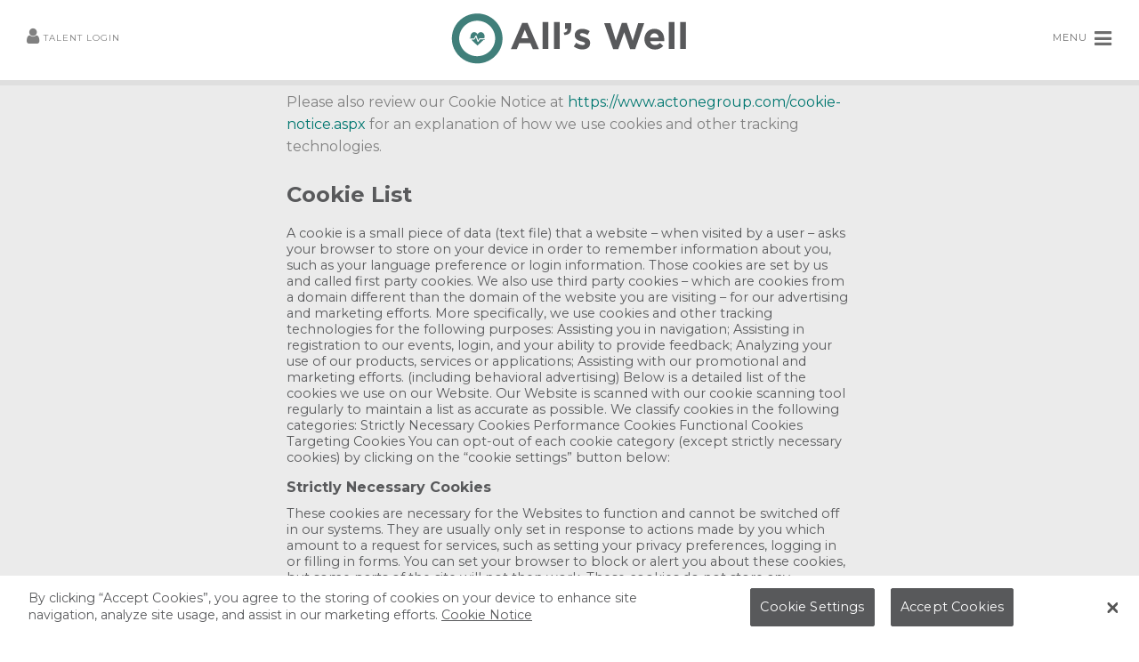

--- FILE ---
content_type: text/html; charset=utf-8
request_url: https://www.allswell.com/cookie-list.aspx
body_size: 5199
content:




<!DOCTYPE html>
<!--[if lt IE 9]> <html class="no-js lt-ie10 lt-ie9" prefix="og: http://ogp.me/ns#" > <![endif]-->
<!--[if IE 9]> <html class="no-js lt-ie10" prefix="og: http://ogp.me/ns#" > <![endif]-->
<!--[if gt IE 9]><!-->
<html class="no-js" prefix="og: http://ogp.me/ns#">
<!--<![endif]-->
<head><title>
	Cookie List
</title><meta http-equiv="X-UA-Compatible" content="IE=edge,chrome=1" /><meta charset="utf-8" /><meta name="viewport" content="width=device-width, initial-scale=1.0" /><meta property="og:image" content="https://www.allswell.com/images/ograph/og-allswell.jpg" /><link rel="shortcut icon" href="/images/favicon.ico" type="image/x-icon" /><link rel="icon" href="/images/favicon.ico" type="image/x-icon" /><link href="https://fonts.googleapis.com/css?family=Bentham|Montserrat:400,500,700&amp;display=swap" rel="stylesheet" />
    <script src="https://use.fontawesome.com/b178d17c64.js"></script>
    <link href="/js/slick-1.6.0/slick/slick.min.css" rel="stylesheet" /><link rel="stylesheet" href="/fonts/foundation-icons/foundation-icons.css" /><link rel="stylesheet" href="/stylesheets/app.css" />
    

    <!-- Script to allow Windows Phone 8 to recognize CSS pixels (preferred behavior) rather than device pixels -->
    <script>
        if (navigator.userAgent.match(/IEMobile\/10\.0/)) {
            var msViewportStyle = document.createElement("style");
            msViewportStyle.appendChild(
                document.createTextNode(
                    "@-ms-viewport{width:auto!important}"
                )
            );
            document.getElementsByTagName("head")[0].
                appendChild(msViewportStyle);
        }
    </script>
    <script type="text/javascript">
        function ScrollIt(elementID) {
            var elementID = document.getElementById(elementID);
            elementID.scrollIntoView(true);
        }
    </script>
    <!-- HTML5 Shim and Respond.js IE8 support of HTML5 elements and media queries -->
    <!--[if lt IE 9]>
        <link href="/stylesheets/ie-8/ie8.min.css" rel="stylesheet" />
        <script src="//code.jquery.com/jquery-1.9.1.min.js"></script>
        <script src="/js/ie8/ie8-head.min.js"></script>
    <![endif]-->
    <script src="/bower_components/modernizr/modernizr.js"></script>
    
    <style>
        .section-hero.four-o-four {
            padding-top: 10px;
        }
    </style>	

<!-- Google Tag Manager -->
<script>(function (w, d, s, l, i) {
        w[l] = w[l] || []; w[l].push({
            'gtm.start':
                new Date().getTime(), event: 'gtm.js'
        }); var f = d.getElementsByTagName(s)[0],
            j = d.createElement(s), dl = l != 'dataLayer' ? '&l=' + l : ''; j.async = true; j.src =
                'https://www.googletagmanager.com/gtm.js?id=' + i + dl; f.parentNode.insertBefore(j, f);
    })(window, document, 'script', 'dataLayer', 'GTM-NLVSN9T');</script>
<!-- End Google Tag Manager -->

<!-- Google tag G4 Tag (gtag.js) -->
<script async src="https://www.googletagmanager.com/gtag/js?id=G-2MBDRQKS0P"></script>
<script>
    window.dataLayer = window.dataLayer || [];
    function gtag() { dataLayer.push(arguments); }
    gtag('js', new Date());

    gtag('config', 'G-2MBDRQKS0P');
</script>

<!-- Google Tag Manager -->
<script>(function (w, d, s, l, i) {
        w[l] = w[l] || []; w[l].push({
            'gtm.start':
                new Date().getTime(), event: 'gtm.js'
        }); var f = d.getElementsByTagName(s)[0],
            j = d.createElement(s), dl = l != 'dataLayer' ? '&l=' + l : ''; j.async = true; j.src =
                'https://www.googletagmanager.com/gtm.js?id=' + i + dl; f.parentNode.insertBefore(j, f);
    })(window, document, 'script', 'dataLayer', 'GTM-MZQ4LQT');</script>
<!-- End Google Tag Manager -->
<script type="text/javascript">
(function() {
  var didInit = false;
  function initMunchkin() {
    if(didInit === false) {
      didInit = true;
      Munchkin.init('815-TMY-864', {"wsInfo":"i1RU"});
    }
  }
  var s = document.createElement('script');
  s.type = 'text/javascript';
  s.async = true;
  s.src = '//munchkin.marketo.net/munchkin.js';
  s.onreadystatechange = function() {
    if (this.readyState == 'complete' || this.readyState == 'loaded') {
      initMunchkin();
    }
  };
  s.onload = initMunchkin;
  document.getElementsByTagName('head')[0].appendChild(s);
})();
</script>

    <!-- OneTrust Cookies Consent Notice start -->
    <script src="https://cdn.cookielaw.org/scripttemplates/otSDKStub.js" type="text/javascript" charset="UTF-8" data-domain-script="141346fa-bc95-453d-8fa7-f221ff50d689"></script>
    <script type="text/javascript">
        function OptanonWrapper() { }
    </script>
    <!-- OneTrust Cookies Consent Notice end -->
</head>
<body id="" class="">
    <!-- Google Tag Manager (noscript) -->
    <noscript>
        <iframe src="https://www.googletagmanager.com/ns.html?id=GTM-NLVSN9T"
            height="0" width="0" style="display: none; visibility: hidden"></iframe>
    </noscript>
    <!-- End Google Tag Manager (noscript) -->
    <!-- Google Tag Manager (noscript) -->
    <noscript>
        <iframe src="https://www.googletagmanager.com/ns.html?id=GTM-MZQ4LQT"
            height="0" width="0" style="display: none; visibility: hidden"></iframe>
    </noscript>
    <!-- End Google Tag Manager (noscript) -->
    <div class="off-canvas-wrap" data-offcanvas="">
        <div class="inner-wrap">
            <header>
                <div class="fixed contain-to-grid">
                    <nav class="top-bar">
                        <ul class="title-area">
                            <li class="name hide-for-small" id="topBarLogin">
                                
                                <span class="login-greeting">
                                    <a href="/OnlineApplication"><i class="fa fa-user fa-2x"></i>Talent Login</a>
                                </span>
                                
                            </li>
                            <li>
                                <h1 class="text-center logo-small-mark show-for-small-only"><a href="/">
                                    <span data-tooltip aria-haspopup="true" class="has-tip" title="Go to homepage" data-options="disable_for_touch:true">
                                        <img src="/images/Alls-Well-Logo-New-NoTag-Horiz.svg" alt="ALLs Well Logo"></span></a></h1>
                            </li>
                            <li class="right show-for-small-only main-menu"><a href="#" class="right-off-canvas-toggle">MENU <i class="fa fa-bars fa-2x"></i></a></li>

                        </ul>
                        <section class="top-bar-section">
                            <h1 class="text-center logo show-for-medium-up"><a href="/">
                                <span data-tooltip aria-haspopup="true" class="has-tip" title="Go to homepage" data-options="disable_for_touch:true">
                                    <img src="/images/Alls-Well-Logo-New-NoTag-Horiz.svg" alt="ALLs Well Logo"></span></a></h1>
                            <!-- Right Nav Section -->
                            <ul class="right show-for-medium-up main-menu">
                                <li><a href="#" class="right-off-canvas-toggle">MENU <i class="fa fa-bars fa-2x"></i></a></li>
                            </ul>
                            <li class="ie8-main-menu hide">
                                <ul>
                                    <li><a href="/Career_Seekers">Talent</a></li>
                                    <li><a href="/Employers">Employers</a></li>
                                    <li><a href="/TalentShowcase/client-login.aspx">Employers Login</a></li>
                                    <li><a href="https://my.allswell.net/WebTimecard/">Timecards</a></li>
                                </ul>
                            </li>

                        </section>
                    </nav>

                </div>
                <aside class="right-off-canvas-menu">

                    <ul class="off-canvas-list">

                        <li class="oc-menu-header">
                            <label>Talent</label></li>
                        <li class="oc-menu-link-item"><a href="/Career_Seekers/">Talent Area</a></li>
                        <li class="oc-menu-link-item"><a href="/CareerSearch/">Job Search</a></li>
                        <li class="oc-menu-link-item"><a href="https://allswell.workgr8.com/" target="_blank"><i class="fa fa-external-link"></i>Internal Job Opportunities</a></li>
                        <li class="oc-menu-link-item"><a href="/OnlineApplication/Home/Signup">Create Profile</a></li>

                        
                        <li class="oc-menu-link-item"><a href="/OnlineApplication/">Login</a></li>
                        

                        <li class="oc-menu-header">
                            <label>Employer</label></li>
                        <li class="oc-menu-link-item"><a href="/Employers/">Employers Area</a></li>
                        <li class="oc-menu-link-item"><a href="/TalentShowcase/">Talent Showcase</a></li>
                        <li class="oc-menu-link-item"><a href="/TalentShowcase/direct_source_let-us-search.aspx">Hiring Requests</a></li>
                        
                        <li class="oc-menu-link-item"><a href="/TalentShowcase/client-login.aspx">Login</a></li>
                        

                        <li class="oc-menu-header">
                            <label>New</label>
                        </li>
                        <li class="oc-menu-link-item"><a href="https://aria.allswell.com/">Agentic AI Solutions</a></li>
                        <li class="oc-menu-link-item"><a href="/AllsWellRecruit/ ">All's Well Recruit App</a></li>

                        <li class="oc-menu-header">
                            <label>Resources</label></li>
                        <li class="oc-menu-link-item"><a href="https://my.allswell.net/WebTimecard/roles.aspx">Employee Timecards / My.Allswell.Com Login</a></li>
                        <li class="oc-menu-link-item"><a href="/about.aspx">About Us</a></li>
                        <li class="oc-menu-link-item"><a href="/fraudalert.aspx">Fraud Alert</a></li>
                        <li class="oc-menu-link-item"><a href="https://blog.allswell.com/" target="_blank">All's Well Blog</a></li>
                        
                        <li class="oc-menu-link-item"><a href="/Career_Seekers/w2.aspx">W2 and 1095c Information</a></li>
                        <li class="oc-menu-link-item"><a href="https://www.ain1.com/w2-1095c/W2/W2-1095-C-Request-Form.pdf">W2/1095-C Request Form</a></li>
                        <li class="oc-menu-link-item"><a href="/Resources/state-licensure-informations.aspx">State Licensure Information</a></li>
                        <li class="oc-menu-link-item"><a href="/Resources/associations.aspx">Associations</a></li>
                        <li class="oc-menu-header">
                            <label>Contact Us</label></li>
                        <li class="oc-menu-link-item"><a href="/localoffice.aspx">Branch Locator</a></li>
                        <li class="oc-menu-link-item"><a href="/contact.aspx">Contact All's Well</a></li>
                    </ul>

                    <a class="close-btn">
                        <img src="/images/close-cross.svg" alt="Close Menu" /></a>
                </aside>

                <section class="l-section section-hero four-o-four" data-interchange="">
                    
<div class="row">
<div class="columns medium-8 medium-centered">
    <p>Please also review our Cookie Notice at <a href="https://www.actonegroup.com/cookie-notice.aspx">https://www.actonegroup.com/cookie-notice.aspx</a> for an explanation of how we use cookies and other tracking technologies. </p>
    <!-- OneTrust Cookies List start -->
    <div id="ot-sdk-cookie-policy"></div>
    <!-- OneTrust Cookies List end -->
    <!-- OneTrust Cookies Settings button start -->
    <button id="ot-sdk-btn" class="ot-sdk-show-settings"> Cookie Settings</button>
    <!-- OneTrust Cookies Settings button end -->
</div>
</div>

                </section>
            </header>

            <form name="aspnetForm" method="post" action="./cookie-list.aspx" id="aspnetForm">
<div>
<input type="hidden" name="__VIEWSTATE" id="__VIEWSTATE" value="/wEPDwUKLTg5ODU3OTcyOWRkuf9kyDi+w2Bm+C05FDCEFYZDw3PsK3IflZHUTPxJUn4=" />
</div>

<div>

	<input type="hidden" name="__VIEWSTATEGENERATOR" id="__VIEWSTATEGENERATOR" value="C5F3B1F6" />
</div>
                  
    

            </form>


            <footer class="scroll-stop">
                <section class="l-links-social">
                    <div class="row">
                        <div class="columns small-6 medium-2 small-centered">
                            <ul class="small-block-grid-2">
                                <li><a href="https://www.facebook.com/AllsWellHealthCareServices/" target="_blank">
                                    <i class="fa fa-facebook-square"></i>
                                </a></li>
                                <!-- <li><a href="http://twitter.com/#!/appleoneworks" target="_blank">
                                    <i class="fa  fa-twitter"></i>
                                </a></li>-->
                                <li><a href="https://www.linkedin.com/company/all's-well-health-care-services" target="_blank">
                                    <i class="fa fa-linkedin"></i>
                                </a></li>
                            </ul>
                        </div>
                    </div>
                </section>

                <div class="row l-links-footer">
                    <div class="columns small-11 medium-10 small-centered">
                        <ul class="medium-block-grid-6 small-block-grid-2 block-grid links-footer">
                            <li><a class="link-footer" href="/OnlineApplication/">
                                <img src="/images/footer-quill.png" alt="AppleOne Candidate Login Icon" />Talent Login</a></li>
                            <li><a class="link-footer" href="https://allswell.workgr8.com/">
                                <img src="/images/footer-jobs.png" alt="Job Search Icon" />Internal Job Opportunities</a></li>
                            <li><a class="link-footer" href="https://dspinternship.allswell.com/">
                                <img src="/images/footer-internship-oportunities-icon.png" alt="Jobs Icon" />Internship Opportunities</a></li>
                            <li><a class="link-footer" href="/about.aspx">
                                <img src="/images/footer-aw.png" alt="About AppleOne Icon" />About Us</a></li>
                            <li><a class="link-footer" href="/contact.aspx">
                                <img src="/images/footer-phone.png" alt="Contact AppleOne Icon" />Contact</a></li>
                            <li><a class="link-footer" href="/localoffice.aspx">
                                <img src="/images/footer-globe.png" alt="Find AppleOne Branch Icon" />Branch Locator</a></li>

                        </ul>
                    </div>
                </div>
                <div class="row ">

                    <div class="columns medium-10 footer-search medium-centered">
                        <form id="siteSearch" action="/SiteSearch/Default.aspx">
                            <div class="row collapse">
                                <div class="columns small-10 medium-11">
                                    <input placeholder="Search Site" type="search" id="txtKeywords" name="txtKeywords" />
                                </div>
                                <div class="columns small-2 medium-1">
                                    <button id="btnSearch" class="button postfix button-search"><i class="fa fa-search"></i></button>
                                </div>
                            </div>
                        </form>
                    </div>

                </div>
                <section class="section-copyright">
                    <div class="row">
                        <div class="columns small-12 text-center">
                            <p><a href="/privacy.aspx#yourpersonalinformation">Privacy Policy and Notice at Collection</a> | <a href="/cookie-list.aspx">Cookie List</a></p>
                            <p><a href="/Career_Seekers/Default.aspx#eeoe">Equal Opportunity Employer/Need an Accommodation To Apply</a></p>
                            <p>
                                Copyright © 2025 All’s Well, Inc. All Rights Reserved.<br />
                                All's Well  is an <a href="https://www.actonegroup.com">ActOne Group</a> company
                            </p>
                        </div>
                    </div>
                </section>
            </footer>
            <!-- CLOSE THE OFF-CANVAS MENU -->
            <a class="exit-off-canvas"></a>
        </div>
        <!-- eo .inner-wrap -->
    </div>
    <!-- eo Offcanvas wrap -->
    <!--[if lt IE 9]>
        
        <script src="/js/ie8/js.cookie.min.js"></script>
    <![endif]-->
    <!--[if gte IE 9]><!-->
    <script src="/bower_components/jquery/dist/jquery.min.js"></script>
    <script src="https://cdnjs.cloudflare.com/ajax/libs/jquery-migrate/1.4.1/jquery-migrate.min.js" integrity="sha384-uQPAXWjjvZGmVjKnobPRQOCEJ0rkCNRXW1GBUsJkjw1w0K7TxLH6Z3zMX7wtx+Lf" crossorigin="anonymous"></script>
    <!--<![endif]-->
    
    <script src="/bower_components/foundation/js/foundation.min.js"></script>
    
    <script src="https://cdnjs.cloudflare.com/ajax/libs/jquery-scrollTo/1.4.14/jquery.scrollTo.min.js" integrity="sha384-Sqz2QCchRYf6xpwYOtpHZF/vJTuxpTDjn4e09wJ/cXSAzm+fe1MwUim+pB2yPoCN" crossorigin="anonymous"></script>
    <script src="/js/jquery.placeholder.min.js"></script>
    <script src="/js/slick-1.6.0/slick/slick.min.js"></script>

    <script src="/js/app.min.js"></script>

    
    <script>
    document.addEventListener("DOMContentLoaded", function () {
        if (location.hash === '#linkCookieSettings') {
            oneTrustInterval = setInterval(() => {
                if ($('#onetrust-pc-btn-handler').length) {
                    $('#onetrust-pc-btn-handler').trigger('click');
                    clearInterval(oneTrustInterval);
                }
            }, 250)

        }
    })
    </script>




    <!--[if lt IE 9]>
        <div class="overlay"></div>
        <div class="browsehappy">
            <p>
                You are using an <strong>outdated</strong> browser.<br>
                Please <a href="//browsehappy.com/">upgrade your browser</a>
                to improve your experience.
            </p>
            <span class="close">X</span>
        </div>

        
        <script src="/js/ie8/ie8.min.js"></script>
        
    <![endif]-->
</body>
</html>


--- FILE ---
content_type: application/javascript
request_url: https://www.allswell.com/js/app.min.js
body_size: 8598
content:
var onYouTubeIframeAPIReady, ytPlayer, ytPlayer_ct, ytPlayerState, genRandomNumArr = function (e, t) { for (var a, o = [], n = 0; n < e; n++) { do { a = Math.floor(Math.random() * t) } while (-1 !== o.indexOf(a)); o[n] = a } return o }, checkPauseTimeout = null, ytUserAgent = {}; ytUserAgent.OS = navigator.userAgent.toString().match(/Windows NT \d\.\d/), ytUserAgent.renderEngine = navigator.userAgent.toString().match(/Trident\/7\.0/), ytUserAgent.OS = null == ytUserAgent.OS ? null : parseFloat(ytUserAgent.OS[0].match(/\d\.\d/)[0]), function (e) { Foundation.stylesheet || (Foundation._style_element = e("<style></style>").appendTo("head")[0], Foundation.stylesheet = Foundation._style_element.styleSheet, Foundation.stylesheet ? (Foundation.stylesheet.cssRules = { length: 0 }, Foundation.stylesheet.insertRule = function (e, t) { var a, o, n, i; return a = "", (o = /^\s*@media\s*(.*?)\s*\{\s*(.*?)\s*\}\s*$/.exec(e)) && (a = "@media " + o[1] + " ", e = o[2]), n = "" + a + (i = /^\s*(.*?)\s*\{\s*(.*?)\s*\}\s*$/.exec(e))[1], e = i[2], this.addRule(n, e) }) : window.console && console.log("Could not fix Foundation CSS rules...")) }(jQuery), $(document).foundation({ offcanvas: { open_method: "overlap", close_on_click: !0 } }), $((function () { var e = $("#overlay-menu"), t = $(window), a = ($(document), $(".fixed").outerHeight()); if ($(".home .panel").length && $(".home .panel").click((function () { var e = $(this).find("a").attr("href"); window.location.assign(e) })), $(".right-off-canvas-menu .close-btn").on("click", (function (e) { e.preventDefault() })), $(document).on("open.fndtn.offcanvas", "[data-offcanvas]", (function () { var e = $(this); console.log(e), $(window).scrollTo(0) })), $("input, textarea").placeholder(), $(".people-slides").length > 0 && $(".people-slides").slick({ pauseOnHover: !1, autoplay: !0, autoplaySpeed: 5e3, arrows: !1, cssEase: "linear", fade: !0, speed: 500 }), $(".parallax").length > 0) { var o = $(".section-hero"); o.outerHeight(t.height() - a), t.on("resize", (function () { o.outerHeight(t.height() - a) })); $("a.button-waypoint-scroll"), $(".section-hero").position().top, $(".section-hero").outerHeight(!0) } if ($("#main-menu").click((function (e) { })), e.find(".close-menu-button").click((function () { e.hide(), t.off("resize") })), $("#searchForm").length > 0 && $("#searchSubmitBtn").click((function (e) { e.preventDefault(), $("#searchResults").removeClass("hide") })), $("#careerSearch, #directSource,#searchResults,#job-search").length > 0 && ($(".link-advanced-search").click((function (e) { e.preventDefault(), $("#AdvSearchOpts").toggleClass("hide") })), $("#careerSearch").length ? $(".button-search").click((function () { window.location.assign("/CareerSearch/mcs_findCareer.aspx#s") })) : $(".button-search, #searchSubmitBtn").click((function (e) { e.preventDefault(), window.location.assign("/DirectSource/direct_source_results.aspx") })), "#searchResults" === window.location.hash && $("#AdvSearchOpts").removeClass("hide")), $("#FrmBranchLocator").length > 0 && ($("a.link-show-states").click((function (e) { e.preventDefault(), $(".states-listing").removeClass("hide") })), $("#submitButton").click((function (e) { e.preventDefault(), $(".section-location-results").removeClass("hide"), window.location.assign("#locationResults") }))), $("#directSource.search-results, #directSource.section-saved-talent").length > 0 && $(".link-show-details").click((function (e) { var t = $(this); "Show" === t.text() ? t.text("Hide") : t.text("Show"), $(t.attr("href")).toggleClass("hide"), e.preventDefault() })), $(".pg-talent").length > 0 || $(".pg-client").length > 0) { var n = document.createElement("script"); n.src = "https://www.youtube.com/iframe_api"; var i = document.getElementsByTagName("script")[0]; i.parentNode.insertBefore(n, i); var s = "", r = $("#heroVidDisplayCtrl"), l = $(".section-hero .flex-video"); s = $("body").hasClass("pg-talent") ? "QZ9nDwvBsH4" : "jW-EhCuerw8", onYouTubeIframeAPIReady = function () { console.log("YT Iframe API Ready"), ytPlayer = new YT.Player("heroVidPlayer", { videoId: s, playerVars: { enablejsapi: 1, rel: 0, wmode: "transparent", origin: "http://beta.aiotest.com/" }, events: { onReady: c, onStateChange: d } }) }; var c = function (e) { console.log(e.target) }, d = function (e) { if (console.log("PlayerState: " + e.data), null === ytUserAgent.OS || ytUserAgent.OS >= 6.3 || null === ytUserAgent.renderEngine) console.log("NOT IE11 on Windows 7"), e.data != YT.PlayerState.ENDED && e.data != YT.PlayerState.PAUSED || (l.addClass("hide"), r.removeClass("hide")); else { if (console.log("IE11 On Windows 7"), e.data == YT.PlayerState.PAUSED) { console.log("Current Time:" + ytPlayer.getCurrentTime()), console.log("Paused Time:" + ytPlayer_ct), ytPlayer_ct = ytPlayer.getCurrentTime(), console.log("CheckPauseTimeout: " + checkPauseTimeout), null != checkPauseTimeout && (clearTimeout(checkPauseTimeout), ytPlayerState = e.data); checkPauseTimeout = setTimeout((function () { console.log("Checking Pause"), console.log("Current Time:" + ytPlayer.getCurrentTime()), console.log("Paused Time:" + ytPlayer_ct), ytPlayer_ct === ytPlayer.getCurrentTime() && ytPlayerState != YT.PlayerState.PLAYING ? (l.addClass("hide"), r.removeClass("hide")) : ytPlayer_ct = ytPlayer.getCurrentTime() }), 1500) } e.data == YT.PlayerState.ENDED && (l.addClass("hide"), r.removeClass("hide")) } }; $('a[href="#video"]').click((function (e) { e.preventDefault(), r.addClass("hide"), l.removeClass("hide"); try { ytPlayer.playVideo(), ytPlayer_ct = ytPlayer.getCurrentTime(), console.log("Playing Video") } catch (e) { console.log(e.message); setTimeout((function () { ytPlayer.playVideo(), ytPlayer_ct = ytPlayer.getCurrentTime() }), 1e3) } })) } if ($(".section-client-tabs,.section-talent-tabs").length, $(".tabs").length) { var u = $("#tabs-top"), h = $("#tabs-bottom"), f = document.title; "#talent-faq" === location.hash && $('.tabs a[href="#talent-faq"]').trigger("click"), $('a[href="#COV"]').on("click", (function (e) { e.preventDefault(), window.location.assign("/Employers/hiring-toolkits.aspx") })), $(".tabs").on("toggled", (function (e, t) { var a = "#" + t.attr("id"); switch (console.log(a, t.data("ext-link")), "#internship" === a && location.assign("https://dspinternship.workllama.com/converse"), "#COV" === a && window.location.assign("/Employers/hiring-toolkits.aspx"), t.hasClass("external") && (location.href = t.data("ext-link")), Modernizr.history && history.state != t.attr("id") && (history.pushState(t.attr("id"), null), document.title = f + " | " + t.attr("id")), $(e.currentTarget).attr("id").toString()) { case "tabs-top": h.find(".active").removeClass("active"), h.find(".tab-title").has('a[href="' + a + '"]').addClass("active"); break; case "tabs-bottom": u.find(".active").removeClass("active"), u.find(".tab-title").has('a[href="' + a + '"]').addClass("active") }$.scrollTo(".tabs-content", { duration: 250, offset: -u.outerHeight(!0) }), "#ways-to-hire" != a && "#hiring-solutions-talent" != a || ($(".direct_hire_container").slick("setPosition"), $(".temptohire_container").slick("setPosition"), $(".temporary_container").slick("setPosition")) })), 0 == $(".lt-ie9").length && window.addEventListener("popstate", (function (e) { var t = "#" + e.state, a = u.find(".active a"), o = $(".tabs-content"); a != t && (null != e.state ? (u.find(".active").removeClass("active"), h.length && (h.find(".active").removeClass("active"), h.find(".tab-title").has('a[href="' + t + '"]').addClass("active"), u.find(".tab-title").has('a[href="' + t + '"]').addClass("active")), o.find(".active").removeClass("active"), o.find(t).addClass("active"), $.scrollTo(".tabs-content", { duration: 250, offset: -u.outerHeight(!0) }), document.title = f + " | " + e.state) : "#video" === location.hash ? $.scrollTo("#video", 250, { offset: -90 }) : $.scrollTo(".section-hero", 250, { offset: -90 })) })) } $("[data-tab-href]").on("click", (function (e) { e.preventDefault(); var t = $(this); $('.tabs a[href="' + t.data("tabHref") + '"]').eq(0).trigger("click") })), $(".accordion").length && $(".accordion").on("toggled", (function (e, t) { $.scrollTo("#" + t.attr("id"), { duration: 250, offset: -150 }) })); $(".social-links li").css("cursor", "pointer").on("click", (function (e) { "[object HTMLLIElement]" === e.target.toString() && (window.location.assign($(this).find("a").eq(0).attr("href")), e.preventDefault()) })) }));

--- FILE ---
content_type: application/javascript
request_url: https://cdn.cookielaw.org/scripttemplates/5.13.0/otBannerSdk.js
body_size: 95132
content:
/** 
 * onetrust-banner-sdk
 * v5.13.0
 * by OneTrust LLC
 * Copyright 2020 
 */
!function(){"use strict";var n=function(t,e){return(n=Object.setPrototypeOf||{__proto__:[]}instanceof Array&&function(t,e){t.__proto__=e}||function(t,e){for(var o in e)e.hasOwnProperty(o)&&(t[o]=e[o])})(t,e)};function t(t,e){function o(){this.constructor=t}n(t,e),t.prototype=null===e?Object.create(e):(o.prototype=e.prototype,new o)}var r=function(){return(r=Object.assign||function(t){for(var e,o=1,n=arguments.length;o<n;o++)for(var r in e=arguments[o])Object.prototype.hasOwnProperty.call(e,r)&&(t[r]=e[r]);return t}).apply(this,arguments)};function c(i,s,a,c){return new(a=a||Promise)(function(t,e){function o(t){try{r(c.next(t))}catch(t){e(t)}}function n(t){try{r(c.throw(t))}catch(t){e(t)}}function r(e){e.done?t(e.value):new a(function(t){t(e.value)}).then(o,n)}r((c=c.apply(i,s||[])).next())})}function d(o,n){var r,i,s,t,a={label:0,sent:function(){if(1&s[0])throw s[1];return s[1]},trys:[],ops:[]};return t={next:e(0),throw:e(1),return:e(2)},"function"==typeof Symbol&&(t[Symbol.iterator]=function(){return this}),t;function e(e){return function(t){return function(e){if(r)throw new TypeError("Generator is already executing.");for(;a;)try{if(r=1,i&&(s=2&e[0]?i.return:e[0]?i.throw||((s=i.return)&&s.call(i),0):i.next)&&!(s=s.call(i,e[1])).done)return s;switch(i=0,s&&(e=[2&e[0],s.value]),e[0]){case 0:case 1:s=e;break;case 4:return a.label++,{value:e[1],done:!1};case 5:a.label++,i=e[1],e=[0];continue;case 7:e=a.ops.pop(),a.trys.pop();continue;default:if(!(s=0<(s=a.trys).length&&s[s.length-1])&&(6===e[0]||2===e[0])){a=0;continue}if(3===e[0]&&(!s||e[1]>s[0]&&e[1]<s[3])){a.label=e[1];break}if(6===e[0]&&a.label<s[1]){a.label=s[1],s=e;break}if(s&&a.label<s[2]){a.label=s[2],a.ops.push(e);break}s[2]&&a.ops.pop(),a.trys.pop();continue}e=n.call(o,a)}catch(t){e=[6,t],i=0}finally{r=s=0}if(5&e[0])throw e[1];return{value:e[0]?e[1]:void 0,done:!0}}([e,t])}}}var e=setTimeout;function u(t){return Boolean(t&&void 0!==t.length)}function i(){}function s(t){if(!(this instanceof s))throw new TypeError("Promises must be constructed via new");if("function"!=typeof t)throw new TypeError("not a function");this._state=0,this._handled=!1,this._value=void 0,this._deferreds=[],y(t,this)}function a(o,n){for(;3===o._state;)o=o._value;0!==o._state?(o._handled=!0,s._immediateFn(function(){var t=1===o._state?n.onFulfilled:n.onRejected;if(null!==t){var e;try{e=t(o._value)}catch(t){return void p(n.promise,t)}l(n.promise,e)}else(1===o._state?l:p)(n.promise,o._value)})):o._deferreds.push(n)}function l(e,t){try{if(t===e)throw new TypeError("A promise cannot be resolved with itself.");if(t&&("object"==typeof t||"function"==typeof t)){var o=t.then;if(t instanceof s)return e._state=3,e._value=t,void k(e);if("function"==typeof o)return void y((n=o,r=t,function(){n.apply(r,arguments)}),e)}e._state=1,e._value=t,k(e)}catch(t){p(e,t)}var n,r}function p(t,e){t._state=2,t._value=e,k(t)}function k(t){2===t._state&&0===t._deferreds.length&&s._immediateFn(function(){t._handled||s._unhandledRejectionFn(t._value)});for(var e=0,o=t._deferreds.length;e<o;e++)a(t,t._deferreds[e]);t._deferreds=null}function M(t,e,o){this.onFulfilled="function"==typeof t?t:null,this.onRejected="function"==typeof e?e:null,this.promise=o}function y(t,e){var o=!1;try{t(function(t){o||(o=!0,l(e,t))},function(t){o||(o=!0,p(e,t))})}catch(t){if(o)return;o=!0,p(e,t)}}s.prototype.catch=function(t){return this.then(null,t)},s.prototype.then=function(t,e){var o=new this.constructor(i);return a(this,new M(t,e,o)),o},s.prototype.finally=function(e){var o=this.constructor;return this.then(function(t){return o.resolve(e()).then(function(){return t})},function(t){return o.resolve(e()).then(function(){return o.reject(t)})})},s.all=function(e){return new s(function(n,r){if(!u(e))return r(new TypeError("Promise.all accepts an array"));var i=Array.prototype.slice.call(e);if(0===i.length)return n([]);var s=i.length;function a(e,t){try{if(t&&("object"==typeof t||"function"==typeof t)){var o=t.then;if("function"==typeof o)return void o.call(t,function(t){a(e,t)},r)}i[e]=t,0==--s&&n(i)}catch(t){r(t)}}for(var t=0;t<i.length;t++)a(t,i[t])})},s.resolve=function(e){return e&&"object"==typeof e&&e.constructor===s?e:new s(function(t){t(e)})},s.reject=function(o){return new s(function(t,e){e(o)})},s.race=function(r){return new s(function(t,e){if(!u(r))return e(new TypeError("Promise.race accepts an array"));for(var o=0,n=r.length;o<n;o++)s.resolve(r[o]).then(t,e)})},s._immediateFn="function"==typeof setImmediate?function(t){setImmediate(t)}:function(t){e(t,0)},s._unhandledRejectionFn=function(t){"undefined"!=typeof console&&console&&console.warn("Possible Unhandled Promise Rejection:",t)};var g=new function(){};function o(){}var T=new(o.prototype.convertKeyValueLowerCase=function(t){for(var e in t)t[e.toLowerCase()]||(t[e.toLowerCase()]=t[e].toLowerCase(),delete t[e]);return t},o.prototype.getValidUrl=function(t){if(t)return t.match(/^:\/\//)?"http"+t:t.match(/^(http)s?:\/\//i)?t:"http://"+t},o.prototype.hexToRgb=function(t){var e=/^#?([a-f\d]{2})([a-f\d]{2})([a-f\d]{2})$/i.exec(t);return e?{r:parseInt(e[1],16),g:parseInt(e[2],16),b:parseInt(e[3],16)}:null},o.prototype.serialiseArrayToString=function(t){return t.toString()},o.prototype.deserialiseStringToArray=function(t){return t?t.split(","):[]},o.prototype.empty=function(t){var e=document.getElementById(t);if(e)for(;e.hasChildNodes();)e.removeChild(e.lastChild)},o.prototype.show=function(t){var e=document.getElementById(t);e&&(e.style.display="block")},o.prototype.remove=function(t){var e=document.getElementById(t);e&&e.parentNode&&e.parentNode.removeChild(e)},o.prototype.appendTo=function(t,e){var o,n=document.getElementById(t);n&&((o=document.createElement("div")).innerHTML=e,n.appendChild(o))},o.prototype.contains=function(t,e){var o;for(o=0;o<t.length;o+=1)if(t[o].toString().toLowerCase()===e.toString().toLowerCase())return!0;return!1},o.prototype.indexOf=function(t,e){var o;for(o=0;o<t.length;o+=1)if(t[o]===e)return o;return-1},o.prototype.endsWith=function(t,e){return-1!==t.indexOf(e,t.length-e.length)},o.prototype.param=function(t){var e,o="";for(e in t)t.hasOwnProperty(e)&&(""!==o&&(o+="&"),o+=e+"="+encodeURIComponent(t[e]).replace(/%20/g,"+"));return o},o.prototype.generateUUID=function(){var o=(new Date).getTime();return"undefined"!=typeof performance&&"function"==typeof performance.now&&(o+=performance.now()),"xxxxxxxx-xxxx-4xxx-yxxx-xxxxxxxxxxxx".replace(/[xy]/g,function(t){var e=(o+16*Math.random())%16|0;return o=Math.floor(o/16),("x"===t?e:3&e|8).toString(16)})},o.prototype.convertIABVendorPurposeArrayToObject=function(t){var o={};return t.map(function(t){var e=t.split(":");o[parseInt(e[0])]="true"===e[1]}),o},o.prototype.getActiveIdArray=function(t){return t.filter(function(t){return"true"===t.split(":")[1]}).map(function(t){return parseInt(t.split(":")[0])})},o.prototype.distinctArray=function(t){var e=new Array;return t.forEach(function(t){e.indexOf(t)<0&&e.push(t)}),e},o.prototype.getIdArray=function(t){return t.map(function(t){return parseInt(t.split(":")[0])})},o.prototype.getURL=function(t){var e=document.createElement("a");return e.href=t,e},o.prototype.removeURLPrefixes=function(t){return t.toLowerCase().replace(/(^\w+:|^)\/\//,"").replace("www.","")},o.prototype.getFilteredVenderList=function(e,t){return e=e.filter(function(t){var e=parseInt(t.split(":")[0]);return-1<this.indexOf(e)},t),t.filter(function(t){var e=t+":true";return this.indexOf(e)<=-1},e).forEach(function(t){e.push(t+":false")}),e},o.prototype.removeChild=function(t){if(t)if(t instanceof NodeList)for(var e=0;e<t.length;e++)t[e].parentElement.removeChild(t[e]);else t.parentElement.removeChild(t)},o.prototype.getRelativeURL=function(t,e){return e?"./"+t.replace(/^(http|https):\/\//,"").split("/").slice(1).join("/").replace(".json","")+".js":t},o),b="undefined"!=typeof window?window:"undefined"!=typeof global?global:"undefined"!=typeof self?self:{};var N,h=(function(c,d){!function(t){var e=d,o=c&&c.exports==e&&c,n="object"==typeof b&&b;n.global!==n&&n.window!==n||(t=n);function r(t){this.message=t}(r.prototype=new Error).name="InvalidCharacterError";function u(t){throw new r(t)}var l="ABCDEFGHIJKLMNOPQRSTUVWXYZabcdefghijklmnopqrstuvwxyz0123456789+/",a=/[\t\n\f\r ]/g,i={encode:function(t){t=String(t),/[^\0-\xFF]/.test(t)&&u("The string to be encoded contains characters outside of the Latin1 range.");for(var e,o,n,r,i=t.length%3,s="",a=-1,c=t.length-i;++a<c;)e=t.charCodeAt(a)<<16,o=t.charCodeAt(++a)<<8,n=t.charCodeAt(++a),s+=l.charAt((r=e+o+n)>>18&63)+l.charAt(r>>12&63)+l.charAt(r>>6&63)+l.charAt(63&r);return 2==i?(e=t.charCodeAt(a)<<8,o=t.charCodeAt(++a),s+=l.charAt((r=e+o)>>10)+l.charAt(r>>4&63)+l.charAt(r<<2&63)+"="):1==i&&(r=t.charCodeAt(a),s+=l.charAt(r>>2)+l.charAt(r<<4&63)+"=="),s},decode:function(t){var e=(t=String(t).replace(a,"")).length;e%4==0&&(e=(t=t.replace(/==?$/,"")).length),e%4!=1&&!/[^+a-zA-Z0-9/]/.test(t)||u("Invalid character: the string to be decoded is not correctly encoded.");for(var o,n,r=0,i="",s=-1;++s<e;)n=l.indexOf(t.charAt(s)),o=r%4?64*o+n:n,r++%4&&(i+=String.fromCharCode(255&o>>(-2*r&6)));return i},version:"0.1.0"};if(e&&!e.nodeType)if(o)o.exports=i;else for(var s in i)i.hasOwnProperty(s)&&(e[s]=i[s]);else t.base64=i}(b)}(N={exports:{}},N.exports),N.exports),L={1:{version:1,metadataFields:["version","created","lastUpdated","cmpId","cmpVersion","consentScreen","vendorListVersion"],fields:[{name:"version",type:"int",numBits:6},{name:"created",type:"date",numBits:36},{name:"lastUpdated",type:"date",numBits:36},{name:"cmpId",type:"int",numBits:12},{name:"cmpVersion",type:"int",numBits:12},{name:"consentScreen",type:"int",numBits:6},{name:"consentLanguage",type:"language",numBits:12},{name:"vendorListVersion",type:"int",numBits:12},{name:"purposeIdBitString",type:"bits",numBits:24},{name:"maxVendorId",type:"int",numBits:16},{name:"isRange",type:"bool",numBits:1},{name:"vendorIdBitString",type:"bits",numBits:function(t){return t.maxVendorId},validator:function(t){return!t.isRange}},{name:"defaultConsent",type:"bool",numBits:1,validator:function(t){return t.isRange}},{name:"numEntries",numBits:12,type:"int",validator:function(t){return t.isRange}},{name:"vendorRangeList",type:"list",listCount:function(t){return t.numEntries},validator:function(t){return t.isRange},fields:[{name:"isRange",type:"bool",numBits:1},{name:"startVendorId",type:"int",numBits:16},{name:"endVendorId",type:"int",numBits:16,validator:function(t){return t.isRange}}]}]}},f=6,D=L;function m(t,e){for(var o=1<arguments.length&&void 0!==e?e:"0",n="",r=0;r<t;r+=1)n+=o;return n}function j(t,e){return m(Math.max(0,e))+t}function I(t,e){return t+m(Math.max(0,e))}function C(t,e){var o="";return"number"!=typeof t||isNaN(t)||(o=parseInt(t,10).toString(2)),e>=o.length&&(o=j(o,e-o.length)),o.length>e&&(o=o.substring(0,e)),o}function z(t){return C(!0===t?1:0,1)}function A(t,e){return t instanceof Date?C(t.getTime()/100,e):C(t,e)}function x(t,e){return C(t.toUpperCase().charCodeAt(0)-65,e)}function w(t){var e=1<arguments.length&&void 0!==arguments[1]?arguments[1]:12;return x(t.slice(0,1),e/2)+x(t.slice(1),e/2)}function v(t,e,o){return parseInt(t.substr(e,o),2)}function S(t,e,o){return new Date(100*v(t,e,o))}function O(t,e){return 1===parseInt(t.substr(e,1),2)}function E(t){var e=v(t);return String.fromCharCode(e+65).toLowerCase()}function B(t,e,o){var n=t.substr(e,o);return E(n.slice(0,o/2))+E(n.slice(o/2))}function V(t){var e=t.input,o=t.field,n=o.name,r=o.type,i=o.numBits,s=o.encoder,a=o.validator;if("function"==typeof a&&!a(e))return"";if("function"==typeof s)return s(e);var c="function"==typeof i?i(e):i,u=e[n],l=null==u?"":u;switch(r){case"int":return C(l,c);case"bool":return z(l);case"date":return A(l,c);case"bits":return I(l,c-l.length).substring(0,c);case"list":return l.reduce(function(t,e){return t+U({input:e,fields:o.fields})},"");case"language":return w(l,c);default:throw new Error("ConsentString - Unknown field type "+r+" for encoding")}}function U(t){var o=t.input;return t.fields.reduce(function(t,e){return t+=V({input:o,field:e})},"")}function Q(t){var e=t.input,o=t.output,n=t.startPosition,r=t.field,i=r.type,s=r.numBits,a=r.decoder,c=r.validator,u=r.listCount;if("function"==typeof c&&!c(o))return{newPosition:n};if("function"==typeof a)return a(e,o,n);var l="function"==typeof s?s(o):s;switch(i){case"int":return{fieldValue:v(e,n,l)};case"bool":return{fieldValue:O(e,n)};case"date":return{fieldValue:S(e,n,l)};case"bits":return{fieldValue:e.substr(n,l)};case"list":return function(t,e,o,n,r){var i=0;"function"==typeof r?i=r(e):"number"==typeof r&&(i=r);for(var s=o,a=[],c=0;c<i;c+=1){var u=Y({input:t,fields:n.fields,startPosition:s});s=u.newPosition,a.push(u.decodedObject)}return{fieldValue:a,newPosition:s}}(e,o,n,r,u);case"language":return{fieldValue:B(e,n,l)};default:throw new Error("ConsentString - Unknown field type "+i+" for decoding")}}function Y(t){var a=t.input,e=t.fields,o=t.startPosition,c=void 0===o?0:o;return{decodedObject:e.reduce(function(t,e){var o=e.name,n=e.numBits,r=Q({input:a,output:t,startPosition:c,field:e}),i=r.fieldValue,s=r.newPosition;return void 0!==i&&(t[o]=i),void 0!==s?c=s:"number"==typeof n&&(c+=n),t},{}),newPosition:c}}function P(t,e){var o=t.version;if("number"!=typeof o)throw new Error("ConsentString - No version field to encode");if(e[o])return U({input:t,fields:e[o].fields});throw new Error("ConsentString - No definition for version "+o)}var G=I,H=function(t){var e=P(t,1<arguments.length&&void 0!==arguments[1]?arguments[1]:D);if(e){for(var o=I(e,7-(e.length+7)%8),n="",r=0;r<o.length;r+=8)n+=String.fromCharCode(parseInt(o.substr(r,8),2));return h.encode(n).replace(/\+/g,"-").replace(/\//g,"_").replace(/=+$/,"")}return null},F=function(t){return t.split("").reduce(function(t,e,o){return"1"===e&&-1===t.indexOf(o+1)&&t.push(o+1),t},[])},R=function(t,e){for(var o=t;o.length%4!=0;)o+="=";o=o.replace(/-/g,"+").replace(/_/g,"/");for(var n=h.decode(o),r="",i=0;i<n.length;i+=1){var s=n.charCodeAt(i).toString(2);r+=j(s,8-s.length)}return function(t,e){var o=1<arguments.length&&void 0!==e?e:D,n=v(t,0,f);if("number"!=typeof n)throw new Error("ConsentString - Unknown version number in the string to decode");if(!D[n])throw new Error("ConsentString - Unsupported version "+n+" in the string to decode");return Y({input:t,fields:o[n].fields}).decodedObject}(r,e)},q=Object.assign||function(t){for(var e=1;e<arguments.length;e++){var o=arguments[e];for(var n in o)Object.prototype.hasOwnProperty.call(o,n)&&(t[n]=o[n])}return t},Z=H,W=G;function _(t){for(var e=1<arguments.length&&void 0!==arguments[1]?arguments[1]:[],o="",n=1;n<=t;n+=1)o+=-1!==e.indexOf(n)?"1":"0";return W(o,Math.max(0,t-o.length))}function J(t){for(var e=1<arguments.length&&void 0!==arguments[1]?arguments[1]:new Set,o=0,n=0;n<t.length;n+=1)o=Math.max(o,t[n].id);for(var r=0;r<e.length;r+=1)o=Math.max(o,e[r]);for(var i="",s=1;s<=o;s+=1)i+=-1!==e.indexOf(s)?"1":"0";return i}function K(t,e){for(var o=[],n=[],r=t.map(function(t){return t.id}),i=0;i<t.length;i+=1){var s=t[i].id;if(-1!==e.indexOf(s)&&o.push(s),(-1===e.indexOf(s)||i===t.length-1||-1===r.indexOf(s+1))&&o.length){var a=o.shift(),c=o.pop();o=[],n.push({isRange:"number"==typeof c,startVendorId:a,endVendorId:c})}}return n}function X(t){var e=0;return t.forEach(function(t){t.id>e&&(e=t.id)}),e}var $=function(t){var e=t.maxVendorId,o=t.vendorList,n=void 0===o?{}:o,r=t.allowedPurposeIds,i=t.allowedVendorIds,s=n.vendors,a=void 0===s?[]:s,c=n.purposes,u=void 0===c?[]:c;e=e||X(a);var l=Z(q({},t,{maxVendorId:e,purposeIdBitString:J(u,r),isRange:!1,vendorIdBitString:_(e,i)})),d=K(a,i),p=Z(q({},t,{maxVendorId:e,purposeIdBitString:J(u,r),isRange:!0,defaultConsent:!1,numEntries:d.length,vendorRangeList:d}));return l.length<p.length?l:p},tt=F,et=R;var ot=function(t){var e=et(t),o=e.version,n=e.cmpId,r=e.vendorListVersion,i=e.purposeIdBitString,s=e.maxVendorId,a=e.created,c=e.lastUpdated,u=e.isRange,l=e.defaultConsent,d=e.vendorIdBitString,p=e.vendorRangeList,k=e.cmpVersion,M=e.consentScreen,y=e.consentLanguage,g={version:o,cmpId:n,vendorListVersion:r,allowedPurposeIds:tt(i),maxVendorId:s,created:a,lastUpdated:c,cmpVersion:k,consentScreen:M,consentLanguage:y};if(u){var b=p.reduce(function(t,e){for(var o=e.isRange,n=e.startVendorId,r=e.endVendorId,i=o?r:n,s=n;s<=i;s+=1)t[s]=!0;return t},{});g.allowedVendorIds=[];for(var N=1;N<=s;N+=1)(l&&!b[N]||!l&&b[N])&&-1===g.allowedVendorIds.indexOf(N)&&g.allowedVendorIds.push(N)}else g.allowedVendorIds=tt(d);return g},nt="function"==typeof Symbol&&"symbol"==typeof Symbol.iterator?function(t){return typeof t}:function(t){return t&&"function"==typeof Symbol&&t.constructor===Symbol&&t!==Symbol.prototype?"symbol":typeof t};function rt(t,e){for(var o=0;o<e.length;o++){var n=e[o];n.enumerable=n.enumerable||!1,n.configurable=!0,"value"in n&&(n.writable=!0),Object.defineProperty(t,n.key,n)}}var it=$,st=X,at=_,ct=J,ut=ot,lt=L,dt=/^[a-z]{2}$/,pt=void 0;function kt(){var t=0<arguments.length&&void 0!==arguments[0]?arguments[0]:null;!function(t,e){if(!(t instanceof e))throw new TypeError("Cannot call a class as a function")}(this,kt),this.maxVendorId=0,this.created=new Date,this.lastUpdated=new Date,this.version=1,this.vendorList=null,this.vendorListVersion=null,this.cmpId=null,this.cmpVersion=null,this.consentScreen=null,this.consentLanguage=null,this.allowedPurposeIds=[],this.allowedVendorIds=[],t&&(pt=t,Object.assign(this,ut(t)))}var Mt={ConsentString:{ConsentString:(function(t,e,o){return e&&rt(t.prototype,e),o&&rt(t,o),t}(kt,[{key:"getConsentString",value:function(t){var e=!(0<arguments.length&&void 0!==t)||t,o=void 0;if(pt&&!e)o=pt;else{if(!this.vendorList)throw new Error("ConsentString - A vendor list is required to encode a consent string");!0===e&&(this.lastUpdated=new Date),o=it({version:this.getVersion(),vendorList:this.vendorList,allowedPurposeIds:this.allowedPurposeIds,allowedVendorIds:this.allowedVendorIds,created:this.created,lastUpdated:this.lastUpdated,cmpId:this.cmpId,cmpVersion:this.cmpVersion,consentScreen:this.consentScreen,consentLanguage:this.consentLanguage,vendorListVersion:this.vendorListVersion}),pt=o}return o}},{key:"getLastUpdated",value:function(){return this.lastUpdated}},{key:"setLastUpdated",value:function(t){var e=0<arguments.length&&void 0!==t?t:null;pt="",this.lastUpdated=e?new Date(e):new Date}},{key:"getCreated",value:function(){return this.created}},{key:"setCreated",value:function(t){var e=0<arguments.length&&void 0!==t?t:null;pt="",this.created=e?new Date(e):new Date}},{key:"getMaxVendorId",value:function(){return this.maxVendorId||this.vendorList&&(this.maxVendorId=st(this.vendorList.vendors)),this.maxVendorId}},{key:"getParsedVendorConsents",value:function(){return at(st(this.vendorList.vendors),this.allowedVendorIds)}},{key:"getParsedPurposeConsents",value:function(){return ct(this.vendorList.purposes,this.allowedPurposeIds)}},{key:"getMetadataString",value:function(){return it({version:this.getVersion(),created:this.created,lastUpdated:this.lastUpdated,cmpId:this.cmpId,cmpVersion:this.cmpVersion,consentScreen:this.consentScreen,vendorListVersion:this.vendorListVersion})}},{key:"getVersion",value:function(){return this.version}},{key:"getVendorListVersion",value:function(){return this.vendorListVersion}},{key:"setGlobalVendorList",value:function(t){if("object"!==(void 0===t?"undefined":nt(t)))throw new Error("ConsentString - You must provide an object when setting the global vendor list");if(!t.vendorListVersion||!Array.isArray(t.purposes)||!Array.isArray(t.vendors))throw new Error("ConsentString - The provided vendor list does not respect the schema from the IAB EU’s GDPR Consent and Transparency Framework");this.vendorList&&this.vendorListVersion===t.vendorListVersion||(pt="",this.vendorList={vendorListVersion:t.vendorListVersion,lastUpdated:t.lastUpdated,purposes:t.purposes,features:t.features,vendors:t.vendors.slice(0).sort(function(t,e){return t.id<e.id?-1:1})},this.vendorListVersion=t.vendorListVersion)}},{key:"getGlobalVendorList",value:function(){return this.vendorList}},{key:"setCmpId",value:function(t){t!==this.cmpId&&(pt="",this.cmpId=t)}},{key:"getCmpId",value:function(){return this.cmpId}},{key:"setCmpVersion",value:function(t){t!==this.cmpVersion&&(pt="",this.cmpVersion=t)}},{key:"getCmpVersion",value:function(){return this.cmpVersion}},{key:"setConsentScreen",value:function(t){t!==this.consentScreen&&(pt="",this.consentScreen=t)}},{key:"getConsentScreen",value:function(){return this.consentScreen}},{key:"setConsentLanguage",value:function(t){if(!1===dt.test(t))throw new Error("ConsentString - The consent language must be a two-letter ISO639-1 code (en, fr, de, etc.)");t!==this.consentLanguage&&(pt="",this.consentLanguage=t)}},{key:"getConsentLanguage",value:function(){return this.consentLanguage}},{key:"setPurposesAllowed",value:function(t){pt="",this.allowedPurposeIds=t}},{key:"getPurposesAllowed",value:function(){return this.allowedPurposeIds}},{key:"setPurposeAllowed",value:function(t,e){var o=this.allowedPurposeIds.indexOf(t);!(pt="")===e?-1===o&&this.allowedPurposeIds.push(t):!1===e&&-1!==o&&this.allowedPurposeIds.splice(o,1)}},{key:"isPurposeAllowed",value:function(t){return-1!==this.allowedPurposeIds.indexOf(t)}},{key:"setVendorsAllowed",value:function(t){pt="",this.allowedVendorIds=t}},{key:"getVendorsAllowed",value:function(){return this.allowedVendorIds}},{key:"setVendorAllowed",value:function(t,e){var o=this.allowedVendorIds.indexOf(t);!(pt="")===e?-1===o&&this.allowedVendorIds.push(t):!1===e&&-1!==o&&this.allowedVendorIds.splice(o,1)}},{key:"isVendorAllowed",value:function(t){return-1!==this.allowedVendorIds.indexOf(t)}}],[{key:"decodeMetadataString",value:function(t){var e=ut(t),o={};return lt[e.version].metadataFields.forEach(function(t){o[t]=e[t]}),o}}]),kt)}.ConsentString,decodeConsentString:ot,encodeConsentString:$}.ConsentString,yt="IAB2_SPL_FEATURE",gt="IAB2_STACK",bt=["IAB","IAB2_PURPOSE","IAB2_STACK","IAB2_FEATURE","IAB2_SPL_PURPOSE","IAB2_SPL_FEATURE"],Nt=["COOKIE","BRANCH","IAB2_STACK"],ht=["IAB","IAB2_PURPOSE","IAB2_SPL_FEATURE"],Lt=["IAB2_FEATURE","IAB2_SPL_PURPOSE"],ft=["IAB2_PURPOSE","IAB2_SPL_PURPOSE","IAB2_FEATURE","IAB2_SPL_FEATURE"];function Tt(){}var Dt=new(Tt.prototype.getGroupIdForCookie=function(t){return t.CustomGroupId?t.CustomGroupId:0===t.OptanonGroupId?"0_"+t.GroupId:t.OptanonGroupId},Tt.prototype.isValidConsentNoticeGroup=function(t,e){var o=this;if(!t.ShowInPopup)return!1;var n=t.FirstPartyCookies.length||t.Hosts.length,r=!1,i=!1,s=!1;if(this.isTopLevelGroup(t)){t.SubGroups.length&&(r=t.SubGroups.some(function(t){return o.safeGroupName(t)&&t.ShowInPopup&&t.FirstPartyCookies.length}),i=t.SubGroups.some(function(t){return o.safeGroupName(t)&&t.ShowInPopup&&t.Hosts.length}),!e||t.FirstPartyCookies.length&&t.Hosts.length||(s=!t.SubGroups.some(function(t){return-1===bt.indexOf(t.Type)})));var a=t.SubGroups.some(function(t){return-1<bt.indexOf(t.Type)});(-1<bt.indexOf(t.Type)||a)&&(t.ShowVendorList=!0),(t.Hosts.length||i)&&(t.ShowHostList=!0)}return n||-1<bt.indexOf(t.Type)||r||i||s},Tt.prototype.isTopLevelGroup=function(t){return t&&!t.Parent},Tt.prototype.safeGroupName=function(t){return t&&t.GroupName?t.GroupName:""},Tt);function mt(){}var jt=new(mt.prototype.setUseDocumentLanguage=function(t){this.useDocumentLanguage=t},mt.prototype.getLanguageSwitcherScriptElement=function(t){return document.querySelector("script[src*='"+t+"']")},mt),It="opt-out";function Ct(){this.otCookieData=window.OneTrust&&window.OneTrust.otCookieData||[],this.userLocation={country:"",state:""},this.stubFileName="otSDKStub",this.initData()}var zt=new(Ct.prototype.setbannerDataParentURL=function(t){this.bannerDataParentURL=t},Ct.prototype.setDefaultCookiesData=function(){this.setGeolocationInCookies(),this.setOrUpdate3rdPartyIABConsentFlag()},Ct.prototype.initializeBannerVariables=function(o){return c(this,void 0,void 0,function(){var e;return d(this,function(t){switch(t.label){case 0:return"IAB2"===(e=o.DomainData).IabType&&(this.BannerVariables.oneTrustIABCookieName="eupubconsent-v2",this.BannerVariables.oneTrustIAB3rdPartyCookieName="euconsent-v2"),this.setPublicDomainData(JSON.parse(JSON.stringify(e))),this.domainDataMapper(e),this.commonDataMapper(o),this.setDefaultCookiesData(),this.BannerVariables.domainData.IsIABEnabled?[4,this.loadCMP()]:[3,8];case 1:return t.sent(),this.setIABModuleData(),this.setIabData(),this.isIABCrossConsentEnabled()?[3,3]:[4,this.iabTypeIsChanged()];case 2:t.sent(),t.label=3;case 3:return this.populateIABCookies(),"IAB"!==this.BannerVariables.domainData.IabType?[3,5]:[4,this.populateVendorListCMP()];case 4:return t.sent(),[3,7];case 5:return[4,this.populateVendorListTCF()];case 6:t.sent(),t.label=7;case 7:t.label=8;case 8:return this.setConsentData(),this.setAboutCookieName(),[2]}})})},Ct.prototype.removeInActiveVendorsForTcf=function(e){var o=this;Object.keys(e.vendors).forEach(function(t){-1<o.BannerVariables.domainData.Vendors.indexOf(Number(t))&&delete e.vendors[t]})},Ct.prototype.populateVendorListTCF=function(l){return void 0===l&&(l=!1),c(this,void 0,void 0,function(){var e,o,n,r,i,s,a,c,u;return d(this,function(t){switch(t.label){case 0:return e=this.iabStringSDK(),o=this.BannerVariables.iabData,n=this.updateCorrectIABUrl(o.globalVendorListUrl),this.checkMobileOfflineRequest(this.getBannerVersionUrl())?[3,1]:(this.BannerVariables.mobileOnlineURL.push(n),r=e.gvl(n,"LATEST"),[3,3]);case 1:return s=(i=e).gvl,a=[null],[4,this.otFetchOfflineFile(T.getRelativeURL(n,!0))];case 2:r=s.apply(i,a.concat([t.sent()])),t.label=3;case 3:return[4,r.readyPromise];case 4:return t.sent(),this.BannerVariables.domainData.IsIabThirdPartyCookieEnabled||this.removeInActiveVendorsForTcf(r),this.BannerVariables.oneTrustIABConsent.vendorList=r,this.assignIABDataWithGlobalVendorList(r),c=this,[4,e.tcModel(r)];case 5:c.tcModel=t.sent(),this.tcModel.cmpId=parseInt(this.BannerVariables.iabData.cmpId),this.tcModel.cmpVersion=parseInt(this.BannerVariables.iabData.cmpVersion);try{this.tcModel.consentLanguage=this.BannerVariables.iabData.consentLanguage.toLocaleLowerCase()}catch(t){this.tcModel.consentLanguage="EN"}return this.tcModel.consentScreen=parseInt(this.BannerVariables.iabData.consentScreen),this.tcModel.isServiceSpecific=!1,this.userLocation.country&&(this.tcModel.publisherCountryCode=this.userLocation.country),this.cmpApi=e.cmpApi(this.tcModel.cmpId,this.tcModel.cmpVersion),this.isAlertBoxClosedAndValid()?this.cmpApi.tcModel=this.tcModel:((u=this.tcModel.clone()).unsetAll(),this.cmpApi.tcModel=u),this.cmpApi.uiVisible=!0,l&&this.setIABVendor(this.BannerVariables.domainData.VendorConsentModel===It),[2]}})})},Ct.prototype.removeInActiveVendorsForCmp=function(t){for(var e=0;e<t.vendors.length;e++)-1<this.BannerVariables.domainData.Vendors.indexOf(Number(t.vendors[e].id))&&(t.vendors.splice(e,1),e--)},Ct.prototype.populateVendorListCMP=function(r){return void 0===r&&(r=!1),c(this,void 0,void 0,function(){var e,o,n;return d(this,function(t){switch(t.label){case 0:return e=this.BannerVariables.iabData,o=this.updateCorrectIABUrl(e.globalVendorListUrl),this.checkMobileOfflineRequest(this.getBannerVersionUrl())?[4,this.otFetchOfflineFile(T.getRelativeURL(o,!0))]:[3,2];case 1:return n=t.sent(),[3,4];case 2:return[4,this.otFetch(o)];case 3:n=t.sent(),t.label=4;case 4:if(!n)throw new URIError;return this.BannerVariables.domainData.IsIabThirdPartyCookieEnabled||this.removeInActiveVendorsForCmp(n),this.BannerVariables.oneTrustIABConsent.vendorList=n,this.assignIABDataWithGlobalVendorList(n),r&&this.setIABVendor(this.BannerVariables.domainData.VendorConsentModel===It),[2]}})})},Ct.prototype.setIABModuleData=function(){g.moduleInitializer.otIABModuleData=window.otIabModule},Ct.prototype.loadCMP=function(){var e=this;if(this.BannerVariables.domainData.IsIABEnabled)return this.BannerVariables.domainData.IabType&&"IAB2"===this.BannerVariables.domainData.IabType?new Promise(function(t){e.jsonp(e.getBannerVersionUrl()+"/otTCF.js",t,t)}):new Promise(function(t){e.jsonp(e.getBannerVersionUrl()+"/otCMP.js",t,t)})},Ct.prototype.jsonp=function(t,e,o){this.checkMobileOfflineRequest(t)||this.BannerVariables.mobileOnlineURL.push(t);var n=document.createElement("script"),r=document.getElementsByTagName("head")[0];function i(){e()}n.onreadystatechange=function(){"loaded"!==this.readyState&&"complete"!==this.readyState||i()},n.onload=i,n.onerror=function(){o()},n.type="text/javascript",n.async=!0,n.src=t,r.appendChild(n)},Ct.prototype.checkMobileOfflineRequest=function(t){return g.moduleInitializer.MobileSDK&&new RegExp("^file://","i").test(t)},Ct.prototype.commonDataMapper=function(t){var e=t.CommonData;this.BannerVariables.commonData={iabThirdPartyConsentUrl:e.IabThirdPartyCookieUrl,optanonHideAcceptButton:e.OptanonHideAcceptButton,optanonHideCookieSettingButton:e.OptanonHideCookieSettingButton,optanonStyle:e.OptanonStyle,optanonStaticContentLocation:e.OptanonStaticContentLocation,bannerCustomCSS:e.BannerCustomCSS.replace(/\\n/g,""),pcCustomCSS:e.PCCustomCSS.replace(/\\n/g,""),textColor:e.TextColor,buttonColor:e.ButtonColor,buttonTextColor:e.ButtonTextColor,backgroundColor:e.BackgroundColor,bannerAccordionBackgroundColor:e.BannerAccordionBackgroundColor,pcTextColor:e.PcTextColor,pcButtonColor:e.PcButtonColor,pcButtonTextColor:e.PcButtonTextColor,pcAccordionBackgroundColor:e.PcAccordionBackgroundColor,pcLinksTextColor:e.PcLinksTextColor,pcEnableToggles:e.PcEnableToggles,pcBackgroundColor:e.PcBackgroundColor,pcMenuColor:e.PcMenuColor,pcMenuHighLightColor:e.PcMenuHighLightColor,legacyBannerLayout:e.LegacyBannerLayout,optanonLogo:e.OptanonLogo,optanonCookieDomain:e.OptanonCookieDomain,optanonGroupIdPerformanceCookies:e.OptanonGroupIdPerformanceCookies,optanonGroupIdFunctionalityCookies:e.OptanonGroupIdFunctionalityCookies,optanonGroupIdTargetingCookies:e.OptanonGroupIdTargetingCookies,optanonGroupIdSocialCookies:e.OptanonGroupIdSocialCookies,optanonShowSubGroupCookies:e.ShowSubGroupCookies,cssPath:e.CssFilePathUrl,useRTL:e.UseRTL,showBannerCookieSettings:e.ShowBannerCookieSettings,showBannerAcceptButton:e.ShowBannerAcceptButton,showCookieList:e.ShowCookieList,allowHostOptOut:e.AllowHostOptOut,CookiesV2NewCookiePolicy:e.CookiesV2NewCookiePolicy,cookieListTitleColor:e.CookieListTitleColor,cookieListGroupNameColor:e.CookieListGroupNameColor,cookieListTableHeaderColor:e.CookieListTableHeaderColor,CookieListTableHeaderBackgroundColor:e.CookieListTableHeaderBackgroundColor,cookieListPrimaryColor:e.CookieListPrimaryColor,cookieListCustomCss:e.CookieListCustomCss,pcShowCookieHost:e.PCShowCookieHost,pcShowCookieDuration:e.PCShowCookieDuration,pcShowCookieType:e.PCShowCookieType,pcShowCookieCategory:e.PCShowCookieCategory,pcShowCookieDescription:e.PCShowCookieDescription},this.BannerVariables.isRTL=e.UseRTL},Ct.prototype.otFetch=function(n){return c(this,void 0,void 0,function(){var e,o=this;return d(this,function(t){switch(t.label){case 0:return zt.checkMobileOfflineRequest(n)?[4,this.otFetchOfflineFile(n)]:[3,2];case 1:return[2,t.sent()];case 2:return t.trys.push([2,8,,9]),this.BannerVariables.mobileOnlineURL.push(n),"undefined"!=typeof fetch?[3,4]:[4,new Promise(function(t){o.getJSON(n,t,t)})];case 3:return[2,t.sent()];case 4:return[4,fetch(n)];case 5:return[4,t.sent().json()];case 6:return[2,t.sent()];case 7:return[3,9];case 8:return e=t.sent(),console.log("Error in fetch URL : "+n+" Exception : "+e),[3,9];case 9:return[2]}})})},Ct.prototype.getJSON=function(t,e,o){var n=new XMLHttpRequest;n.open("GET",t,!0),n.onload=function(){if(200<=this.status&&this.status<400){var t=JSON.parse(this.responseText);e(t)}else o({message:"Error Loading Data",statusCode:this.status})},n.onerror=function(t){o(t)},n.send()},Ct.prototype.otFetchOfflineFile=function(r){return c(this,void 0,void 0,function(){var e,o,n;return d(this,function(t){switch(t.label){case 0:return r=r.replace(".json",".js"),e=r.split("/"),o=e[e.length-1],n=o.split(".js")[0],[4,new Promise(function(t){function e(){t(window[n])}zt.jsonp(r,e,e)})];case 1:return[2,t.sent()]}})})},Ct.prototype.initData=function(){this.BannerVariables={otSDKVersion:"5.13.0",optanonCookieName:"OptanonConsent",optanonAlertBoxClosedCookieName:"OptanonAlertBoxClosed",optanonDoNotTrackEnabled:"yes"===navigator.doNotTrack||"1"===navigator.doNotTrack,doNotTrackText:"do not track",optanonIsOptInMode:!1,optanonIsSoftOptInMode:!1,optanonHostList:[],optanonHtmlGroupData:[],optanonWrapperScriptExecutedGroups:[],optanonWrapperHtmlExecutedGroups:[],optanonWrapperScriptExecutedGroupsTemp:[],optanonWrapperHtmlExecutedGroupsTemp:[],optanonAboutCookiesGroupName:"",optanonNotLandingPageName:"NotLandingPage",optanonAwaitingReconsentName:"AwaitingReconsent",isWebsiteContainFixedHeader:!1,consentIntegrationParam:"consentId",bannerInteractionParam:"interactionCount",isRTL:!1,isClassic:!1,isPCVisible:!1,oneTrustHostConsent:[],oneTrustIABConsent:{purpose:[],specialFeatures:[],vendors:[],vendorList:null,defaultPurpose:[],IABCookieValue:""},dataGroupState:[],oneTrustIABCookieName:"eupubconsent",oneTrustIAB3rdPartyCookieName:"euconsent",oneTrustIABgdprAppliesGlobally:!0,oneTrustIsIABCrossConsentEnableParam:"isIABGlobal",onetrustJsonData:{},useGeoLocationService:!0,geolocationCookiesParam:"geolocation",pagePushedDown:!1,constant:{IMPLIEDCONSENT:"implied consent",DOWNLOADTOLOCAL:"LOCAL",TESTSCRIPT:"TEST",EUCOUNTRIES:["BE","BG","CZ","DK","DE","EE","IE","GR","ES","FR","IT","CY","LV","LT","LU","HU","MT","NL","AT","PL","PT","RO","SI","SK","FI","SE","GB","HR","LI","NO","IS"],GLOBAL:"global",documentLanguageAttibute:"data-document-language",dataLanguage:"data-language",IGNOREGA:"data-ignore-ga",TRANSACTIONTYPE:{CONFIRMED:"CONFIRMED",OPT_OUT:"OPT_OUT"},IGNOREHTMLCSS:"data-ignore-html",GROUPSTATUS:{ALWAYSACTIVE:"always active",ACTIVE:"active",INACTIVELANDINGPAGE:"inactive landingpage",INACTIVE:"inactive"}},vendors:{list:[],pageList:[],searchParam:"",currentPage:1,numberPerPage:50,numberOfPages:1,vendorTemplate:null},hosts:{hostTemplate:null,hostCookieTemplate:null},publicDomainData:void 0,domainData:void 0,iabData:void 0,consentData:void 0,cookieGroupData:[],languageSwitcherJson:void 0,commonData:void 0,ignoreGoogleAnlyticsCall:!1,isCookieList:!1,filterByCategories:[],filterByIABCategories:[],currentGlobalFilteredList:[],oneTrustCategories:[],mobileOnlineURL:[],ignoreInjectingHtmlCss:!1}},Ct.prototype.getBannerSDKAssestsUrl=function(){return this.getBannerVersionUrl()+"/assets"},Ct.prototype.getBannerVersionUrl=function(){return""+this.bannerScriptElement.getAttribute("src").split(this.stubFileName)[0]+g.moduleInitializer.Version},Ct.prototype.getBannerScriptElement=function(){return this.bannerScriptElement},Ct.prototype.setConsentModelFlag=function(t,e){this.BannerVariables.optanonIsOptInMode=t,this.BannerVariables.optanonIsSoftOptInMode=e},Ct.prototype.setBannerScriptData=function(){return c(this,void 0,void 0,function(){var e,o,n,r;return d(this,function(t){switch(t.label){case 0:return e=this.getRegionRule(),this.setLanguageSwitcherJson(e),o=zt.getDataLanguageCulture().toLowerCase(),this.consentLanguage=o.substr(0,2),n=this.getBannerDataParentUrl()+"/"+e.Id+"/"+o,[4,this.otFetch(n+".json")];case 1:return r=t.sent(),[2,Promise.resolve(r)]}})})},Ct.prototype.setRegionRule=function(t){this.regionRuleObject=t},Ct.prototype.getRegionRule=function(){return this.regionRuleObject},Ct.prototype.getBannerDataParentUrl=function(){return this.bannerDataParentURL},Ct.prototype.populateGroups=function(t,n){var r={},i=[];t.forEach(function(t){var e=Dt.getGroupIdForCookie(t),o=e;-1<o.indexOf("ISFV2_")?t.Type="IAB2_SPL_FEATURE":-1<o.indexOf("IFEV2_")?t.Type="IAB2_FEATURE":-1<o.indexOf("ISPV2_")?t.Type="IAB2_SPL_PURPOSE":-1<o.indexOf("STACK")?t.Type="IAB2_STACK":-1<o.indexOf("IABV2")?t.Type="IAB2_PURPOSE":-1<o.indexOf("IAB")?t.Type="IAB":t.Type="COOKIE",!n.IsIabEnabled&&-1<bt.indexOf(t.Type)||(t.SubGroups=[],t.Parent?i.push(t):r[e]=t)}),i.forEach(function(t){r[t.Parent]&&t.ShowInPopup&&(t.FirstPartyCookies.length||t.Hosts.length||-1<bt.indexOf(t.Type))&&r[t.Parent].SubGroups.push(t)});var e=[];return Object.keys(r).forEach(function(t){Dt.isValidConsentNoticeGroup(r[t],n.IsIabEnabled)&&(r[t].SubGroups.sort(function(t,e){return t.Order-e.Order}),e.push(r[t]))}),e.sort(function(t,e){return t.Order-e.Order})},Ct.prototype.setPublicDomainData=function(e){this.BannerVariables.publicDomainData={cctId:e.cctId,MainText:e.MainText,MainInfoText:e.MainInfoText,AboutText:e.AboutText,AboutCookiesText:e.AboutCookiesText,ConfirmText:e.ConfirmText,AllowAllText:g.moduleInitializer.UseV2?e.PreferenceCenterConfirmText:e.AllowAllText,ManagePreferenceText:e.PreferenceCenterManagePreferencesText,CookiesUsedText:e.CookiesUsedText,AboutLink:e.AboutLink,HideToolbarCookieListAboutLink:e.HideToolbarCookieListAboutLink,ActiveText:e.ActiveText,AlwaysActiveText:e.AlwaysActiveText,AlertNoticeText:e.AlertNoticeText,AlertCloseText:e.AlertCloseText,AlertMoreInfoText:e.AlertMoreInfoText,AlertAllowCookiesText:e.AlertAllowCookiesText,CloseShouldAcceptAllCookies:e.CloseShouldAcceptAllCookies,BannerTitle:e.BannerTitle,ForceConsent:e.ForceConsent,LastReconsentDate:e.LastReconsentDate,InactiveText:e.InactiveText,CookiesText:e.CookiesText,CookieSettingButtonText:e.CookieSettingButtonText,CategoriesText:e.CategoriesText,IsLifespanEnabled:e.IsLifespanEnabled,LifespanText:e.LifespanText,Groups:null,Language:e.Language,showBannerCloseButton:e.showBannerCloseButton,ShowPreferenceCenterCloseButton:e.ShowPreferenceCenterCloseButton,FooterDescriptionText:e.FooterDescriptionText,CustomJs:e.CustomJs,LifespanTypeText:e.LifespanTypeText,LifespanDurationText:e.LifespanDurationText,CloseText:e.CloseText,BannerCloseButtonText:e.BannerCloseButtonText,HideToolbarCookieList:e.HideToolbarCookieList,AlertLayout:e.AlertLayout,AddLinksToCookiepedia:e.AddLinksToCookiepedia,ShowAlertNotice:e.ShowAlertNotice,IsIABEnabled:e.IsIabEnabled,IabType:e.IabType,BannerPosition:e.BannerPosition,PreferenceCenterPosition:e.PreferenceCenterPosition,VendorLevelOptOut:e.IsIabEnabled,ConsentModel:{Name:e.ConsentModel},VendorConsentModel:e.VendorConsentModel,IsConsentLoggingEnabled:e.IsConsentLoggingEnabled,IsIabThirdPartyCookieEnabled:e.IsIabThirdPartyCookieEnabled,ScrollCloseBanner:e.ScrollCloseBanner,ScrollAcceptAllCookies:e.ScrollAcceptAllCookies,OnClickCloseBanner:e.OnClickCloseBanner,OnClickAcceptAllCookies:e.OnClickAcceptAllCookies,NextPageCloseBanner:e.NextPageCloseBanner,NextPageAcceptAllCookies:e.NextPageAcceptAllCookies,VendorListText:e.VendorListText,ThirdPartyCookieListText:e.ThirdPartyCookieListText,CookieListDescription:e.CookieListDescription,CookieListTitle:e.CookieListTitle,BannerPurposeTitle:e.BannerPurposeTitle,BannerPurposeDescription:e.BannerPurposeDescription,BannerFeatureTitle:e.BannerFeatureTitle,BannerFeatureDescription:e.BannerFeatureDescription,BannerInformationTitle:e.BannerInformationTitle,BannerInformationDescription:e.BannerInformationDescription,BannerIABPartnersLink:e.BannerIABPartnersLink,BannerShowRejectAllButton:e.BannerShowRejectAllButton,BannerRejectAllButtonText:e.BannerRejectAllButtonText,BannerSettingsButtonDisplayLink:e.BannerSettingsButtonDisplayLink,ConsentIntegrationData:null,PCFirstPartyCookieListText:e.PCFirstPartyCookieListText,PCViewCookiesText:e.PCViewCookiesText,IsBannerLoaded:!1,PCenterBackText:e.PCenterBackText,PCenterVendorsListText:e.PCenterVendorsListText,PCenterViewPrivacyPolicyText:e.PCenterViewPrivacyPolicyText,PCenterClearFiltersText:e.PCenterClearFiltersText,PCenterApplyFiltersText:e.PCenterApplyFiltersText,PCenterEnableAccordion:e.PCenterEnableAccordion,PCenterExpandToViewText:e.PCenterExpandToViewText,PCenterAllowAllConsentText:e.PCenterAllowAllConsentText,PCenterCookiesListText:e.PCenterCookiesListText,PCenterCancelFiltersText:e.PCenterCancelFiltersText};var o=[];e.Groups.forEach(function(t){!e.IsIabEnabled&&t.IsIabPurpose||(t.Cookies=JSON.parse(JSON.stringify(t.FirstPartyCookies)),o.push(t))}),this.BannerVariables.publicDomainData.Groups=o},Ct.prototype.setConsentIntegrationDataInPublicDomainData=function(t){this.BannerVariables.publicDomainData.ConsentIntegrationData=t},Ct.prototype.domainDataMapper=function(t){this.BannerVariables.domainData={cctId:t.cctId,MainText:t.MainText,MainInfoText:t.MainInfoText,AboutText:t.AboutText,AboutCookiesText:t.AboutCookiesText,ConfirmText:t.ConfirmText,AllowAllText:g.moduleInitializer.UseV2?t.PreferenceCenterConfirmText:t.AllowAllText,ManagePreferenceText:t.PreferenceCenterManagePreferencesText,CookiesUsedText:t.CookiesUsedText,AboutLink:t.AboutLink,HideToolbarCookieListAboutLink:t.HideToolbarCookieListAboutLink,ActiveText:t.ActiveText,AlwaysActiveText:t.AlwaysActiveText,AlertNoticeText:t.AlertNoticeText,AlertCloseText:t.AlertCloseText,AlertMoreInfoText:t.AlertMoreInfoText,AlertAllowCookiesText:t.AlertAllowCookiesText,CloseShouldAcceptAllCookies:t.CloseShouldAcceptAllCookies,BannerTitle:t.BannerTitle,ForceConsent:t.ForceConsent,LastReconsentDate:t.LastReconsentDate,InactiveText:t.InactiveText,CookiesText:t.CookiesText,CategoriesText:t.CategoriesText,CookieSettingButtonText:t.CookieSettingButtonText,IsLifespanEnabled:t.IsLifespanEnabled,LifespanText:t.LifespanText,Groups:this.populateGroups(t.Groups,t),Language:t.Language,showBannerCloseButton:t.showBannerCloseButton,ShowPreferenceCenterCloseButton:t.ShowPreferenceCenterCloseButton,FooterDescriptionText:t.FooterDescriptionText,CustomJs:t.CustomJs,LifespanTypeText:t.LifespanTypeText,LifespanDurationText:t.LifespanDurationText,CloseText:t.CloseText,BannerCloseButtonText:t.BannerCloseButtonText,HideToolbarCookieList:t.HideToolbarCookieList,AlertLayout:t.AlertLayout,AddLinksToCookiepedia:t.AddLinksToCookiepedia,ShowAlertNotice:t.ShowAlertNotice,IsIABEnabled:t.IsIabEnabled,IabType:t.IabType,BannerPosition:t.BannerPosition,PreferenceCenterPosition:t.PreferenceCenterPosition,VendorLevelOptOut:t.IsIabEnabled,ConsentModel:{Name:t.ConsentModel},VendorConsentModel:t.VendorConsentModel,IsConsentLoggingEnabled:t.IsConsentLoggingEnabled,IsIabThirdPartyCookieEnabled:t.IsIabThirdPartyCookieEnabled,ScrollCloseBanner:t.ScrollCloseBanner,ScrollAcceptAllCookies:t.ScrollAcceptAllCookies,OnClickCloseBanner:t.OnClickCloseBanner,OnClickAcceptAllCookies:t.OnClickAcceptAllCookies,NextPageCloseBanner:t.NextPageCloseBanner,NextPageAcceptAllCookies:t.NextPageAcceptAllCookies,VendorListText:t.VendorListText,ThirdPartyCookieListText:t.ThirdPartyCookieListText,CookieListDescription:t.CookieListDescription,CookieListTitle:t.CookieListTitle,PreferenceCenterMoreInfoScreenReader:t.PreferenceCenterMoreInfoScreenReader,BannerPushDown:t.BannerPushDown,Flat:t.Flat,FloatingFlat:t.FloatingFlat,FloatingRoundedCorner:t.FloatingRoundedCorner,FloatingRoundedIcon:t.FloatingRoundedIcon,FloatingRounded:t.FloatingRounded,CenterRounded:t.CenterRounded,Center:t.Center,Panel:t.Panel,Popup:t.Popup,List:t.List,Tab:t.Tab,BannerPurposeTitle:t.BannerPurposeTitle,BannerPurposeDescription:t.BannerPurposeDescription,BannerFeatureTitle:t.BannerFeatureTitle,BannerFeatureDescription:t.BannerFeatureDescription,BannerInformationTitle:t.BannerInformationTitle,BannerInformationDescription:t.BannerInformationDescription,BannerIABPartnersLink:t.BannerIABPartnersLink,BannerShowRejectAllButton:t.BannerShowRejectAllButton,BannerRejectAllButtonText:t.BannerRejectAllButtonText,BannerSettingsButtonDisplayLink:t.BannerSettingsButtonDisplayLink,PCFirstPartyCookieListText:t.PCFirstPartyCookieListText,PCViewCookiesText:t.PCViewCookiesText,PCenterBackText:t.PCenterBackText,PCenterVendorsListText:t.PCenterVendorsListText,PCenterViewPrivacyPolicyText:t.PCenterViewPrivacyPolicyText,PCenterClearFiltersText:t.PCenterClearFiltersText,PCenterApplyFiltersText:t.PCenterApplyFiltersText,PCenterEnableAccordion:t.PCenterEnableAccordion,PCenterExpandToViewText:t.PCenterExpandToViewText,PCenterAllowAllConsentText:t.PCenterAllowAllConsentText,PCenterCookiesListText:t.PCenterCookiesListText,PCenterCancelFiltersText:t.PCenterCancelFiltersText,Vendors:t.Vendors},g.moduleInitializer.MobileSDK||(this.BannerVariables.pagePushedDown=t.BannerPushesDownPage)},Ct.prototype.setLanguageSwitcherJson=function(t){this.BannerVariables.languageSwitcherJson=t.LanguageSwitcherPlaceholder},Ct.prototype.setAboutCookieName=function(){this.BannerVariables.optanonAboutCookiesGroupName=this.BannerVariables.domainData.AboutCookiesText},Ct.prototype.setIabData=function(){var t=zt.BannerVariables.domainData.IabType;this.BannerVariables.iabData="IAB"===t?g.moduleInitializer.IabData:g.moduleInitializer.IabV2Data,this.BannerVariables.iabData&&!this.BannerVariables.iabData.consentLanguage&&(this.BannerVariables.iabData.consentLanguage=this.consentLanguage)},Ct.prototype.setConsentData=function(){if(this.BannerVariables.domainData.IsConsentLoggingEnabled&&g.moduleInitializer.ConsentIntegration){var t={};t.requestInformation=g.moduleInitializer.ConsentIntegration.RequestInformation,this.BannerVariables.consentData={consentApi:g.moduleInitializer.ConsentIntegration.ConsentApi,consentPayload:t}}},Ct.prototype.assignIABDataWithGlobalVendorList=function(n){var o=this;"IAB2"===this.BannerVariables.domainData.IabType?(this.BannerVariables.iabData.vendors=[],Object.keys(n.vendors).forEach(function(t){var e={};e.vendorId=n.vendors[t].id,e.vendorName=n.vendors[t].name,e.policyUrl=n.vendors[t].policyUrl,e.legIntPurposes=n.vendors[t].legIntPurposes.map(function(e){var o;return Object.keys(n.purposes).some(function(t){if(n.purposes[t].id===e)return o={description:n.purposes[t].description,purposeId:n.purposes[t].id,purposeName:n.purposes[t].name},!0}),o}),e.features=n.vendors[t].features.map(function(e){var o;return Object.keys(n.features).some(function(t){if(n.features[t].id===e)return o={description:n.features[t].description,featureId:n.features[t].id,featureName:n.features[t].name},!0}),o}),e.specialFeatures=n.vendors[t].specialFeatures.map(function(e){var o;return Object.keys(n.specialFeatures).some(function(t){if(n.specialFeatures[t].id===e)return o={description:n.specialFeatures[t].description,featureId:n.specialFeatures[t].id,featureName:n.specialFeatures[t].name},!0}),o}),e.purposes=n.vendors[t].purposes.map(function(e){var o;return Object.keys(n.purposes).some(function(t){if(n.purposes[t].id===e)return o={description:n.purposes[t].description,purposeId:n.purposes[t].id,purposeName:n.purposes[t].name},!0}),o}),e.specialPurposes=n.vendors[t].specialPurposes.map(function(e){var o;return Object.keys(n.specialPurposes).some(function(t){if(n.specialPurposes[t].id===e)return o={description:n.specialPurposes[t].description,purposeId:n.specialPurposes[t].id,purposeName:n.specialPurposes[t].name},!0}),o}),o.BannerVariables.iabData.vendors.push(e)})):this.BannerVariables.iabData.vendors=n.vendors.reduce(function(t,e){return t=t||[],e.vendorId=e.id,e.vendorName=e.name,e.legIntPurposes=e.legIntPurposeIds.map(function(e){var o;return n.purposes.some(function(t){if(t.id===e)return o={description:t.description,purposeId:t.id,purposeName:t.name},!0}),o}),e.features=e.featureIds.map(function(e){var o;return n.features.some(function(t){if(t.id===e)return o={description:t.description,featureId:t.id,featureName:t.name},!0}),o}),e.purposes=e.purposeIds.map(function(e){var o;return n.purposes.some(function(t){if(t.id===e)return o={description:t.description,purposeId:t.id,purposeName:t.name},!0}),o}),t.push(e),t},[]),this.BannerVariables.iabData.vendorListVersion=n.vendorListVersion},Ct.prototype.populateIABCookies=function(){if(this.isIABCrossConsentEnabled())try{this.setIAB3rdPartyCookie(this.BannerVariables.oneTrustIAB3rdPartyCookieName,"",0,!0)}catch(t){this.setIABCookieData(),this.writeCookieParam(this.BannerVariables.optanonCookieName,this.BannerVariables.oneTrustIsIABCrossConsentEnableParam,!1)}else zt.needReconsent()||this.setIABCookieData()},Ct.prototype.setIAB3rdPartyCookie=function(t,e,o,n){var r=this.BannerVariables.commonData.iabThirdPartyConsentUrl;try{if(r&&document.body)return this.updateThirdPartyConsent(r,t,e,o,n);throw new ReferenceError}catch(t){throw t}},Ct.prototype.setIABCookieData=function(){this.BannerVariables.oneTrustIABConsent.IABCookieValue=this.getCookie(this.BannerVariables.oneTrustIABCookieName)},Ct.prototype.getLegacyCSS=function(){return c(this,void 0,void 0,function(){var e,o;return d(this,function(t){switch(t.label){case 0:return g.moduleInitializer.UseV2?[3,3]:(e=void 0,this.legacyCSSContent?[3,2]:(e=this.BannerVariables.commonData.useRTL?this.getBannerSDKAssestsUrl()+"/modern_rtl.json":this.getBannerSDKAssestsUrl()+"/optanon.json")?[4,(o=this).otFetch(e)]:[3,2]);case 1:o.legacyCSSContent=t.sent(),t.label=2;case 2:return[2,this.legacyCSSContent];case 3:return[2]}})})},Ct.prototype.getPcContent=function(n){return void 0===n&&(n=!1),c(this,void 0,void 0,function(){var e,o;return d(this,function(t){switch(t.label){case 0:return this.preferenceCenterContent&&!n?[3,2]:(e=void 0,this.BannerVariables.domainData.Center?e=this.getBannerSDKAssestsUrl()+"/otPcCenter.json":this.BannerVariables.domainData.Panel?e=this.getBannerSDKAssestsUrl()+"/otPcPanel.json":this.BannerVariables.domainData.Popup?e=this.getBannerSDKAssestsUrl()+"/otPcPopup.json":this.BannerVariables.domainData.List?e=this.getBannerSDKAssestsUrl()+"/otPcList.json":this.BannerVariables.domainData.Tab&&(e=this.getBannerSDKAssestsUrl()+"/otPcTab.json"),e?[4,(o=this).otFetch(e)]:[3,2]);case 1:o.preferenceCenterContent=t.sent(),t.label=2;case 2:return[2,this.preferenceCenterContent]}})})},Ct.prototype.getBannerContent=function(n){return void 0===n&&(n=!1),c(this,void 0,void 0,function(){var e,o;return d(this,function(t){switch(t.label){case 0:return this.bannerContent&&!n?[3,2]:(e=void 0,this.BannerVariables.domainData.Flat?e=this.getBannerSDKAssestsUrl()+"/otFlat.json":this.BannerVariables.domainData.FloatingRoundedCorner?e=this.getBannerSDKAssestsUrl()+"/otFloatingRoundedCorner.json":this.BannerVariables.domainData.FloatingFlat?e=this.getBannerSDKAssestsUrl()+"/otFloatingFlat.json":this.BannerVariables.domainData.FloatingRounded?e=this.getBannerSDKAssestsUrl()+"/otFloatingRounded.json":this.BannerVariables.domainData.FloatingRoundedIcon?e=this.getBannerSDKAssestsUrl()+"/otFloatingRoundedIcon.json":this.BannerVariables.domainData.CenterRounded&&(e=this.getBannerSDKAssestsUrl()+"/otCenterRounded.json"),e?[4,(o=this).otFetch(e)]:[3,2]);case 1:o.bannerContent=t.sent(),t.label=2;case 2:return[2,this.bannerContent]}})})},Ct.prototype.updateThirdPartyConsent=function(n,r,i,s,a){return c(this,void 0,void 0,function(){var e,o;return d(this,function(t){switch(t.label){case 0:return e=window.location.protocol+"//"+n+"/?name="+r+"&value="+i+"&expire="+s+"&isFirstRequest="+a,document.getElementById("onetrustIabCookie")?(document.getElementById("onetrustIabCookie").contentWindow.location.replace(e),[3,3]):[3,1];case 1:return(o=document.createElement("iframe")).style.display="none",o.id="onetrustIabCookie",o.setAttribute("title","OneTrust IAB Cookie"),o.src=e,document.body.appendChild(o),[4,new Promise(function(t){o.onload=function(){t()},o.onerror=function(){throw t(),new URIError}})];case 2:return[2,t.sent()];case 3:return[2]}})})},Ct.prototype.setIABVendor=function(e){var o=this;void 0===e&&(e=!0);var t=this.BannerVariables.iabData;t&&t.vendors&&0<t.vendors.length&&t.vendors.forEach(function(t){o.BannerVariables.oneTrustIABConsent.vendors.push(t.vendorId.toString()+":"+e)})},Ct.prototype.updateCorrectIABUrl=function(t){var e=T.getURL(t),o=this.getBannerScriptElement(),n=o&&o.getAttribute("src")?T.getURL(o.getAttribute("src")):null;return g.moduleInitializer.ScriptType===this.BannerVariables.constant.DOWNLOADTOLOCAL&&n&&e&&n.hostname!==e.hostname&&(t=(t=(n=""+this.getBannerDataParentUrl())+e.pathname.split("/").pop().replace(/(^\/?)/,"/")).replace(e.hostname,n.hostname)),t},Ct.prototype.updateCorrectUrl=function(t,e){void 0===e&&(e=!1);var o=T.getURL(t),n=this.getBannerScriptElement(),r=n&&n.getAttribute("src")?T.getURL(n.getAttribute("src")):null;if(r&&o&&r.hostname!==o.hostname){if(g.moduleInitializer.ScriptType===this.BannerVariables.constant.DOWNLOADTOLOCAL)return e?t:t=(r=this.getBannerDataParentUrl()+"/"+this.getRegionRule().Id)+o.pathname.replace(/(^\/?)/,"/");t=t.replace(o.hostname,r.hostname)}return t},Ct.prototype.getConsentStringIAB=function(t){if(void 0===t&&(t=""),this.BannerVariables.domainData.IsIABEnabled)return new Mt(t)},Ct.prototype.getDataLanguageCulture=function(){var t=this.getBannerScriptElement();return t&&t.getAttribute(zt.BannerVariables.constant.dataLanguage)?t.getAttribute(zt.BannerVariables.constant.dataLanguage).toLowerCase():zt.detectDocumentOrBrowserLanguage().toLowerCase()},Ct.prototype.detectDocumentOrBrowserLanguage=function(){var t=T.convertKeyValueLowerCase(this.BannerVariables.languageSwitcherJson),e=this.getUserLanguge().toLowerCase(),o="";if(!(o=t[e]||t[e+"-"+e]||(t.default===e?t.default:null)))if(2===e.length)for(var n=0;n<Object.keys(t).length;n+=1){var r=Object.keys(t)[n];if(r.substr(0,2)===e){o=t[r];break}}else 2<e.length&&(o=t[e.substr(0,2)]);return o=o||t.default},Ct.prototype.getUserLanguge=function(){return jt.useDocumentLanguage?document.documentElement.lang:navigator.languages&&navigator.languages.length?navigator.languages[0]:navigator.language||navigator.userLanguage},Ct.prototype.setOrUpdate3rdPartyIABConsentFlag=function(){var t=this.getIABCrossConsentflagData();this.BannerVariables.domainData.IsIABEnabled?t&&!this.reconsentRequired()||this.writeCookieParam(this.BannerVariables.optanonCookieName,this.BannerVariables.oneTrustIsIABCrossConsentEnableParam,this.BannerVariables.domainData.IsIabThirdPartyCookieEnabled):t&&!this.reconsentRequired()&&!this.isIABCrossConsentEnabled()||this.writeCookieParam(this.BannerVariables.optanonCookieName,this.BannerVariables.oneTrustIsIABCrossConsentEnableParam,!1)},Ct.prototype.isIABCrossConsentEnabled=function(){return"true"===this.getIABCrossConsentflagData()},Ct.prototype.getIABCrossConsentflagData=function(){return this.readCookieParam(this.BannerVariables.optanonCookieName,this.BannerVariables.oneTrustIsIABCrossConsentEnableParam)},Ct.prototype.setGeolocationInCookies=function(){var t=this.readCookieParam(this.BannerVariables.optanonCookieName,this.BannerVariables.geolocationCookiesParam);if(this.userLocation&&!t&&this.isAlertBoxClosedAndValid()){var e=this.userLocation.country+";"+this.userLocation.state;this.setUpdateGeolocationCookiesData(e)}else this.reconsentRequired()&&t&&this.setUpdateGeolocationCookiesData("")},Ct.prototype.iabStringSDK=function(t){if(void 0===t&&(t=""),this.BannerVariables.domainData.IsIABEnabled&&g.moduleInitializer.otIABModuleData)return"IAB2"===this.BannerVariables.domainData.IabType?{gvl:g.moduleInitializer.otIABModuleData.tcfSdkRef.gvl,tcModel:g.moduleInitializer.otIABModuleData.tcfSdkRef.tcModel,tcString:g.moduleInitializer.otIABModuleData.tcfSdkRef.tcString,cmpApi:g.moduleInitializer.otIABModuleData.tcfSdkRef.cmpApi}:g.moduleInitializer.otIABModuleData.consentString(t)},Ct.prototype.setUpdateGeolocationCookiesData=function(t){this.writeCookieParam(this.BannerVariables.optanonCookieName,this.BannerVariables.geolocationCookiesParam,t)},Ct.prototype.writeCookieParam=function(t,e,o){var n,r,i,s,a={},c=this.getCookie(t);if(this.BannerVariables.domainData,c)for(r=c.split("&"),n=0;n<r.length;n+=1)i=r[n].split("="),a[decodeURIComponent(i[0])]=decodeURIComponent(i[1]).replace(/\+/g," ");a[e]=o,a.datestamp=(new Date).toString(),a.version=this.BannerVariables.otSDKVersion,s=T.param(a),this.setCookie(t,s,365)},Ct.prototype.readCookieParam=function(t,e){var o,n,r,i,s=this.getCookie(t);if(s){for(n={},r=s.split("&"),o=0;o<r.length;o+=1)i=r[o].split("="),n[decodeURIComponent(i[0])]=decodeURIComponent(i[1]).replace(/\+/g," ");return e&&n[e]?n[e]:e&&!n[e]?"":n}return""},Ct.prototype.getCookie=function(t){if(g.moduleInitializer.MobileSDK){var e=this.getCookieDataObj(t);if(e)return e.value}var o,n,r=t+"=",i=document.cookie.split(";");for(o=0;o<i.length;o+=1){for(n=i[o];" "===n.charAt(0);)n=n.substring(1,n.length);if(0===n.indexOf(r))return n.substring(r.length,n.length)}return null},Ct.prototype.setCookie=function(t,e,o,n){var r,i;void 0===n&&(n=!1),r=o?((i=new Date).setTime(i.getTime()+24*o*60*60*1e3),"; expires="+i.toUTCString()):n?"; expires="+new Date(0).toUTCString():"";var s=this.BannerVariables.commonData.optanonCookieDomain.split("/");if(s.length<=1&&(s[1]=""),g.moduleInitializer.ScriptType===this.BannerVariables.constant.TESTSCRIPT||g.moduleInitializer.MobileSDK){var a=e+r+"; path=/; Samesite=Lax";g.moduleInitializer.MobileSDK?this.setCookieDataObj({name:t,value:e,expires:r,date:i,domainAndPath:s}):document.cookie=t+"="+a}else a=e+r+"; path=/"+s[1]+"; domain=."+s[0]+"; Samesite=Lax",document.cookie=t+"="+a},Ct.prototype.reconsentRequired=function(){return(g.moduleInitializer.MobileSDK||this.awaitingReconsent())&&this.needReconsent()},Ct.prototype.awaitingReconsent=function(){return"true"===this.readCookieParam(this.BannerVariables.optanonCookieName,this.BannerVariables.optanonAwaitingReconsentName)},Ct.prototype.needReconsent=function(){var t=this.BannerVariables.domainData,e=this.alertBoxCloseDate(),o=t.LastReconsentDate;return e&&o&&new Date(o)>new Date(e)},Ct.prototype.iabTypeIsChanged=function(){return c(this,void 0,void 0,function(){return d(this,function(t){return this.isIabCookieValid()||zt.setCookie(zt.BannerVariables.optanonAlertBoxClosedCookieName,"",0,!0),[2]})})},Ct.prototype.alertBoxCloseDate=function(){return this.getCookie(this.BannerVariables.optanonAlertBoxClosedCookieName)},Ct.prototype.setCookieDataObj=function(o){if(o){this.otCookieData||(window.OneTrust&&window.OneTrust.otCookieData?this.otCookieData=window.OneTrust.otCookieData:this.otCookieData=[]);var n=-1;this.otCookieData.some(function(t,e){if(t.name===o.name)return n=e,!0}),-1<n?this.otCookieData[n]=o:this.otCookieData.push(o)}},Ct.prototype.getCookieDataObj=function(o){this.otCookieData||(window.OneTrust&&window.OneTrust.otCookieData?this.otCookieData=window.OneTrust.otCookieData:this.otCookieData=[]);var n=-1;if(this.otCookieData.some(function(t,e){if(t.name===o)return n=e,!0}),0<=n){var t=this.otCookieData[n];if(t.date)return new Date(t.date)<new Date?this.otCookieData[n]=null:t}return null},Ct.prototype.isIabCookieValid=function(){var t=null;switch(zt.BannerVariables.domainData.IabType){case"IAB":t=this.getCookie("eupubconsent");break;case"IAB2":t=this.getCookie("eupubconsent-v2")}return null!==t},Ct.prototype.isAlertBoxClosedAndValid=function(){return null!==this.alertBoxCloseDate()&&!this.reconsentRequired()},Ct.prototype.extractGroupIdForIabGroup=function(t){return"IAB"===this.BannerVariables.domainData.IabType?t=t.replace("IAB",""):"IAB2"===this.BannerVariables.domainData.IabType&&(-1<t.indexOf("ISPV2_")?t=t.replace("ISPV2_",""):-1<t.indexOf("IABV2_")?t=t.replace("IABV2_",""):-1<t.indexOf("IFEV2_")?t=t.replace("IFEV2_",""):-1<t.indexOf("ISFV2_")&&(t=t.replace("ISFV2_",""))),t},Ct);function At(){}var xt=new(At.prototype.initPolyfill=function(){this.initArrayIncludesPolyfill(),this.initObjectAssignPolyfill(),this.initArrayFillPolyfill(),this.initClosestPolyfill(),this.initIncludesPolyfill(),this.initEndsWithPoly(),this.initCustomEventPolyfill(),this.promisesPolyfil()},At.prototype.initArrayIncludesPolyfill=function(){var c=this;Array.prototype.includes||Object.defineProperty(Array.prototype,"includes",{value:function(t){for(var e=[],o=1;o<arguments.length;o++)e[o-1]=arguments[o];if(null==c)throw new TypeError("Array.prototype.includes called on null or undefined");var n=Object(c),r=parseInt(n.length,10)||0;if(0===r)return!1;var i,s,a=e[1]||0;for(0<=a?i=a:(i=r+a)<0&&(i=0);i<r;){if(t===(s=n[i])||t!=t&&s!=s)return!0;i++}return!1},writable:!0,configurable:!0})},At.prototype.initEndsWithPoly=function(){String.prototype.endsWith||Object.defineProperty(String.prototype,"endsWith",{value:function(t,e){return(void 0===e||e>this.length)&&(e=this.length),this.substring(e-t.length,e)===t},writable:!0,configurable:!0})},At.prototype.initClosestPolyfill=function(){Element.prototype.matches||(Element.prototype.matches=Element.prototype.msMatchesSelector||Element.prototype.webkitMatchesSelector),Element.prototype.closest||Object.defineProperty(Element.prototype,"closest",{value:function(t){var e=this;do{if(e.matches(t))return e;e=e.parentElement||e.parentNode}while(null!==e&&1===e.nodeType);return null},writable:!0,configurable:!0})},At.prototype.initIncludesPolyfill=function(){String.prototype.includes||Object.defineProperty(String.prototype,"includes",{value:function(t,e){return"number"!=typeof e&&(e=0),!(e+t.length>this.length)&&-1!==this.indexOf(t,e)},writable:!0,configurable:!0})},At.prototype.initObjectAssignPolyfill=function(){"function"!=typeof Object.assign&&Object.defineProperty(Object,"assign",{value:function(t,e){if(null==t)throw new TypeError("Cannot convert undefined or null to object");for(var o=Object(t),n=1;n<arguments.length;n++){var r=arguments[n];if(null!=r)for(var i in r)Object.prototype.hasOwnProperty.call(r,i)&&(o[i]=r[i])}return o},writable:!0,configurable:!0})},At.prototype.initArrayFillPolyfill=function(){Array.prototype.fill||Object.defineProperty(Array.prototype,"fill",{value:function(t){if(null==this)throw new TypeError("this is null or not defined");for(var e=Object(this),o=e.length>>>0,n=arguments[1]>>0,r=n<0?Math.max(o+n,0):Math.min(n,o),i=arguments[2],s=void 0===i?o:i>>0,a=s<0?Math.max(o+s,0):Math.min(s,o);r<a;)e[r]=t,r++;return e}})},At.prototype.initCustomEventPolyfill=function(){if("function"==typeof window.CustomEvent)return!1;function t(t,e){e=e||{bubbles:!1,cancelable:!1,detail:void 0};var o=document.createEvent("CustomEvent");return o.initCustomEvent(t,e.bubbles,e.cancelable,e.detail),o}t.prototype=window.Event.prototype,window.CustomEvent=t},At.prototype.insertViewPortTag=function(){var t=document.querySelector('meta[name="viewport"]'),e=document.createElement("meta");e.name="viewport",e.content="width=device-width, initial-scale=1",(zt.BannerVariables.commonData.legacyBannerLayout.includes("flat_bottom")&&navigator.userAgent.includes("Android")&&!t||t&&!t.content.includes("width=device-width")||t&&!t.content.includes("initial-scale=1"))&&document.head.appendChild(e)},At.prototype.promisesPolyfil=function(){"undefined"==typeof Promise&&(window.Promise=s)},At),wt=(vt.insertAfter=function(t,e){e.parentNode.insertBefore(t,e.nextSibling)},vt.insertBefore=function(t,e){e.parentNode.insertBefore(t,e)},vt.inArray=function(t,e){return e.indexOf(t)},vt.otFetchOfflineFile=function(e){return c(this,void 0,void 0,function(){return d(this,function(t){return zt.otFetchOfflineFile(e),[2]})})},vt.ajax=function(t){var e,o,n,r,i,s,a=null,c=new XMLHttpRequest;e=t.type,o=t.url,t.dataType,n=t.contentType,r=t.data,i=t.success,a=t.error,s=t.sync,c.open(e,o,!s),c.setRequestHeader("Content-Type",n),c.onload=function(){if(200<=this.status&&this.status<400){var t=JSON.parse(this.responseText);i(t)}else a({message:"Error Loading Data",statusCode:this.status})},c.onerror=function(t){a(t)},"post"===e.toLowerCase()||"put"===e.toLowerCase()?c.send(r):c.send()},vt.getJSON=function(t,e,o){zt.getJSON(t,e,o)},vt.prevNextHelper=function(o,t,n){var r=[];function i(t,e,o){e[t]&&o?o.includes(".")?(e[t].classList[0]||e[t].classList.value&&e[t].classList.value.includes(o.split(".")[1]))&&r.push(e[t]):o.includes("#")?e[t].id===o.split("#")[1]&&r.push(e[t]):e[t].tagName===document.createElement(o.trim()).tagName&&r.push(e[t]):e[t]&&r.push(e[t])}return"string"==typeof t?Array.prototype.forEach.call(document.querySelectorAll(t),function(t,e){i(o,t,n)}):i(o,t,n),r},vt.browser=function(){var t,e,o;return navigator.sayswho=(e=navigator.userAgent,o=e.match(/(opera|chrome|safari|firefox|msie|trident(?=\/))\/?\s*(\d+)/i)||[],/trident/i.test(o[1])?"IE "+((t=/\brv[ :]+(\d+)/g.exec(e)||[])[1]||""):"Chrome"===o[1]&&null!=(t=e.match(/\b(OPR|Edge)\/(\d+)/))?t.slice(1).join(" ").replace("OPR","Opera"):(o=o[2]?[o[1],o[2]]:[navigator.appName,navigator.appVersion,"-?"],null!=(t=e.match(/version\/(\d+)/i))&&o.splice(1,1,t[1]),o.join(" "))),{version:parseInt(navigator.sayswho.split(" ")[1]),type:navigator.sayswho.split(" ")[0],userAgent:navigator.userAgent}},vt.isNodeList=function(t){return"[object NodeList]"===Object.prototype.toString.call(t)},vt.jsonp=function(t,e,o){zt.checkMobileOfflineRequest(t)||zt.BannerVariables.mobileOnlineURL.push(t);var n=document.createElement("script"),r=document.getElementsByTagName("head")[0];function i(){e()}n.onreadystatechange=function(){"loaded"!==this.readyState&&"complete"!==this.readyState||i()},n.onload=i,n.onerror=function(){o()},n.type="text/javascript",n.async=!0,n.src=t||"",r.appendChild(n)},vt.prototype.fadeOut=function(t){var e=this;if(void 0===t&&(t=60),1<=this.el.length)for(var o=0;o<this.el.length;o++)this.el[o].style.visibility="hidden",this.el[o].style.opacity="0",this.el[o].style.transition="visibility 0s "+t+"ms, opacity "+t+"ms linear";var n=setInterval(function(){if(1<=e.el.length)for(var t=0;t<e.el.length;t++)e.el[t].style.opacity<=0&&(e.el[t].style.display="none",clearInterval(n),"optanon-popup-bg"===e.el[t].id&&e.el[t].setAttribute("style",""))},t);return this},vt.prototype.hide=function(){if(1<=this.el.length)for(var t=0;t<this.el.length;t++)this.el[t].style.display="none";else vt.isNodeList(this.el)||(this.el.style.display="none");return this},vt.prototype.show=function(t){if(void 0===t&&(t="block"),1<=this.el.length)for(var e=0;e<this.el.length;e++)this.el[e].style.display=t;else vt.isNodeList(this.el)||(this.el.style.display=t);return this},vt.prototype.remove=function(){if(1<=this.el.length)for(var t=0;t<this.el.length;t++)this.el[t].parentNode.removeChild(this.el[t]);else this.el.parentNode.removeChild(this.el);return this},vt.prototype.css=function(t){if(t)if(1<=this.el.length){if(t.includes(":"))for(var e=0;e<this.el.length;e++)this.el[e].setAttribute("style",t);else if((e=0)<this.el.length)return this.el[e].style[t]}else{if(!t.includes(":"))return this.el.style[t];this.el.setAttribute("style",t)}return this},vt.prototype.offset=function(){return 1<=this.el.length?this.el[0].getBoundingClientRect():this.el.getBoundingClientRect()},vt.prototype.prop=function(t,e){if(1<=this.el.length)for(var o=0;o<this.el.length;o++)this.el[o][t]=e;else this.el[t]=e;return this},vt.prototype.removeClass=function(t){if(1<=this.el.length)for(var e=0;e<this.el.length;e++)this.el[e].classList?this.el[e].classList.remove(t):this.el[e].className=this.el[e].className.replace(new RegExp("(^|\\b)"+t.split(" ").join("|")+"(\\b|$)","gi")," ");else this.el.classList?this.el.classList.remove(t):this.el.className=this.el.className.replace(new RegExp("(^|\\b)"+t.split(" ").join("|")+"(\\b|$)","gi")," ");return this},vt.prototype.addClass=function(t){if(1<=this.el.length)for(var e=0;e<this.el.length;e++)this.el[e].classList?this.el[e].classList.add(t):this.el[e].className+=" "+t;else this.el.classList?this.el.classList.add(t):this.el.className+=" "+t;return this},vt.prototype.on=function(r,t,i){var e=this;if("string"!=typeof t)if("HTML"===this.el.nodeName&&"load"===r||"resize"===r||"scroll"===r)switch(r){case"load":window.onload=t;break;case"resize":window.onresize=t;break;case"scroll":window.onscroll=t}else if(1<=this.el.length)for(var o=0;o<this.el.length;o++)this.el[o].addEventListener(r,t);else this.el.addEventListener(r,t);else if("HTML"===this.el.nodeName&&"load"===r||"resize"===r||"scroll"===r)switch(r){case"load":window.onload=i;break;case"resize":window.onresize=i;break;case"scroll":window.onscroll=i}else{var s=function(o){var n=o.target;e.el.eventExecuted=!0,Array.prototype.forEach.call(document.querySelectorAll(t),function(t,e){t.addEventListener(r,i),t===n&&i&&i.call(t,o)}),e.el[0]?e.el[0].removeEventListener(r,s):e.el.removeEventListener(r,s)};if(1<=this.el.length)for(o=0;o<this.el.length;o++)this.el[o].eventExecuted=!1,this.el[o].eventExecuted||this.el[o].addEventListener(r,s);else this.el.eventExecuted=!1,this.el.eventExecuted||this.el.addEventListener(r,s)}return this},vt.prototype.off=function(t,e){if(1<=this.el.length)for(var o=0;o<this.el.length;o++)this.el[o].removeEventListener(t,e);else this.el.removeEventListener(t,e);return this},vt.prototype.one=function(t,e){if(1<=this.el.length)for(var o=0;o<this.el.length;o++)this.el[o].addEventListener(t,function(t){t.stopPropagation(),t.currentTarget.dataset.triggered||(e(),t.currentTarget.dataset.triggered=!0)});else this.el.addEventListener(t,function(t){t.stopPropagation(),t.currentTarget.dataset.triggered||(e(),t.currentTarget.dataset.triggered=!0)});return this},vt.prototype.trigger=function(t){var e=new CustomEvent(t,{customEvent:"yes"});return this.el.dispatchEvent(e),this},vt.prototype.focus=function(){return 1<=this.el.length?this.el[0].focus():this.el.focus(),this},vt.prototype.attr=function(t,e){return 1<=this.el.length?e?("class"===t?this.addClass(e):this.el[0].setAttribute(t,e),this):this.el[0].getAttribute(t):e?("class"===t?this.addClass(e):this.el.setAttribute(t,e),this):this.el.getAttribute(t)},vt.prototype.html=function(t){if(null==t){if(!(1<=this.el.length))return this.el.innerHTML;if((e=0)<this.el.length)return this.el[e].innerHTML}else if(1<=this.el.length)for(var e=0;e<this.el.length;e++)this.el[e].innerHTML=t;else this.el.innerHTML=t;return this},vt.prototype.append=function(o){if("string"!=typeof o||o.includes("<")||o.includes(">"))if(Array.isArray(o)){var n=this;Array.prototype.forEach.call(o,function(t,e){document.querySelector(n.selector).appendChild(new vt(t,"ce").el)})}else if("string"==typeof o||Array.isArray(o))if("string"==typeof this.selector)document.querySelector(this.selector).appendChild(new vt(o,"ce").el);else if(this.useEl){var r=document.createDocumentFragment(),i=!(!o.includes("<th")&&!o.includes("<td"));if(i){var t=o.split(" ")[0].split("<")[1];r.appendChild(document.createElement(t)),r.firstChild.innerHTML=o}Array.prototype.forEach.call(this.el,function(t,e){i?t.appendChild(r.firstChild):t.appendChild(new vt(o,"ce").el)})}else this.selector.appendChild(new vt(o,"ce").el);else if("string"==typeof this.selector)document.querySelector(this.selector).appendChild(o);else if(1<=o.length)for(var e=0;e<o.length;e++)this.selector.appendChild(o[e]);else this.selector.appendChild(o);else this.el.insertAdjacentText("beforeend",o);return this},vt.prototype.text=function(o){if(this.el){if(1<=this.el.length){if(!o)return this.el[0].textContent;Array.prototype.forEach.call(this.el,function(t,e){t.textContent=o})}else{if(!o)return this.el.textContent;this.el.textContent=o}return this}},vt.prototype.data=function(o,n){if(this.el.length<1)return this;if(!(1<=this.el.length))return r(this.el,n);function r(t,e){if(!e)return JSON.parse(t.getAttribute("data-"+o));"object"==typeof e?t.setAttribute("data-"+o,JSON.stringify(e)):t.setAttribute("data-"+o,e)}return Array.prototype.forEach.call(this.el,function(t,e){r(t,n)}),this},vt.prototype.height=function(t){this.el.length&&(this.el=this.el[0]);for(var e=parseInt(window.getComputedStyle(this.el,null).getPropertyValue("padding-top").split("px")[0]),o=parseInt(window.getComputedStyle(this.el,null).getPropertyValue("padding-bottom").split("px")[0]),n=parseInt(window.getComputedStyle(this.el,null).getPropertyValue("margin-top").split("px")[0]),r=parseInt(window.getComputedStyle(this.el,null).getPropertyValue("margin-bottom").split("px")[0]),i=parseInt(window.getComputedStyle(this.el,null).getPropertyValue("height").split("px")[0]),s=[e,o,n,r],a=0,c=0;c<s.length;c++)0<s[c]&&(a+=s[c]);if(!t)return this.selector===document?i:this.el.clientHeight-a;var u=t.toString().split(parseInt(t))[1]?t.toString().split(parseInt(t))[1]:"px",l="number"==typeof t?t:parseInt(t.toString().split(u)[0]);return(u&&"px"===u||"%"===u||"em"===u||"rem"===u)&&(0<l?this.el.style.height=a+l+u:"auto"===t&&(this.el.style.height=t)),this},vt.prototype.find=function(o){var n=[];if(o){if("string"==typeof o){var t="."===o.split("")[0],e="#"===o.split("")[0];if(t||e){var r=t?"classList":"id";Array.prototype.forEach.call(this.el.childNodes,function(t,e){"function"==typeof t[r].includes&&t[r].includes(o.split(o.split("")[0])[1])?n.push(t):t[r]&&t[r].contains(o.split(o.split("")[0])[1])&&n.push(t)})}else Array.prototype.forEach.call(this.el.childNodes,function(t,e){t.tagName.toLowerCase()===o&&n.push(t)})}this.el=n,this.useEl=!0}return this},vt.prototype.each=function(t){var e=!1;return void 0===this.el.length&&(this.el=[this.el],e=!0),Array.prototype.forEach.call(this.el,t),e&&(this.el=this.el[0]),this},vt.prototype.parent=function(o){var n=[];if(Object.prototype.toString.call(this.el).includes("NodeList")?Array.prototype.forEach.call(this.el,function(t,e){n.push(t.parentNode)}):n.push(this.el.parentNode),n=n.filter(function(t,e,o){return o.indexOf(t)===e}),o){var r=[];n.forEach(function(t){if(o.includes("."))for(var e=0;e<t.classList.length;e++)t.classList[e].includes(o.split(".")[1])&&r.push(t);else t.id===o.split("#")[1]&&r.push(t)}),n=r}return this.el=n,this},vt.prototype.is=function(t){return this.el.length?(this.el[0].matches||this.el[0].matchesSelector||this.el[0].msMatchesSelector||this.el[0].mozMatchesSelector||this.el[0].webkitMatchesSelector||this.el[0].oMatchesSelector).call(this.el[0],t):(this.el.matches||this.el.matchesSelector||this.el.msMatchesSelector||this.el.mozMatchesSelector||this.el.webkitMatchesSelector||this.el.oMatchesSelector).call(this.el,t)},vt.prototype.hasClass=function(t){return void 0===this.el.length?this.el.classList.contains(t):this.el[0].classList.contains(t)},vt.prototype.filter=function(t){return this.el=Array.prototype.filter.call(document.querySelectorAll(this.selector),t),this},vt.prototype.replaceWith=function(o){return"string"!=typeof this.selector?this.el.outerHTML=o:Array.prototype.forEach.call(document.querySelectorAll(this.selector),function(t,e){t.outerHTML=o}),this},vt.prototype.prepend=function(o){return Array.prototype.forEach.call(document.querySelectorAll(this.selector),function(t,e){t.insertBefore(new vt(o,"ce").el,t.firstChild)}),this},vt.prototype.prev=function(t){return this.el=vt.prevNextHelper("previousElementSibling",this.selector,t),this},vt.prototype.next=function(t){return this.el=vt.prevNextHelper("nextElementSibling",this.selector,t),this},vt.prototype.before=function(o){return Array.prototype.forEach.call(document.querySelectorAll(this.selector),function(t,e){t.insertAdjacentHTML("beforebegin",o)}),this},vt.prototype.after=function(o){return Array.prototype.forEach.call(document.querySelectorAll(this.selector),function(t,e){t.insertAdjacentHTML("afterend",o)}),this},vt.prototype.siblings=function(){var e=this;return Array.prototype.filter.call(this.el[0].parentNode.children,function(t){return t!==e.el[0]})},vt.prototype.outerHeight=function(){if("string"==typeof this.selector)return document.querySelector(this.selector).offsetHeight;Array.prototype.forEach.call(this.selector,function(t,e){return t.offsetHeight})},vt.prototype.animate=function(s,a){var c,u=this;for(var t in this.el=document.querySelector(this.selector),s)c=t,function(){var t=parseInt(s[c]),e=s[c].split(parseInt(s[c]))[1]?s[c].split(parseInt(s[c]))[1]:"px",o="\n                      @keyframes slide-"+("top"===c?"up":"down")+"-custom {\n                          0% {\n                              "+("top"===c?"top":"bottom")+": "+("top"===c?u.el.getBoundingClientRect().top:window.innerHeight)+"px !important;\n                          }\n                          100% {\n                              "+("top"===c?"top":"bottom")+": "+(t+e)+";\n                          }\n                      }\n                      @-webkit-keyframes slide-"+("top"===c?"up":"down")+"-custom {\n                          0% {\n                              "+("top"===c?"top":"bottom")+": "+("top"===c?u.el.getBoundingClientRect().top:window.innerHeight)+"px !important;\n                          }\n                          100% {\n                              "+("top"===c?"top":"bottom")+": "+(t+e)+";\n                          }\n                      }\n                      @-moz-keyframes slide-"+("top"===c?"up":"down")+"-custom {\n                          0% {\n                              "+("top"===c?"top":"bottom")+": "+("top"===c?u.el.getBoundingClientRect().top:window.innerHeight)+"px !important;\n                          }\n                          100% {\n                              "+("top"===c?"top":"bottom")+": "+(t+e)+";\n                          }\n                      }\n                      ",n=document.head.querySelector("#onetrust-style");if(n)n.innerHTML+=o;else{var r=document.createElement("style");r.id="onetrust-legacy-style",r.type="text/css",r.innerHTML=o,document.head.appendChild(r)}if(vt.browser().type=vt.browser().version<=8){var i="top"===c?"-webkit-animation: slide-up-custom ":"-webkit-animation: slide-down-custom "+a+"ms ease-out forwards;";u.el.setAttribute("style",i)}else u.el.style.animationName="top"===c?"slide-up-custom":"slide-down-custom",u.el.style.animationDuration=a+"ms",u.el.style.animationFillMode="forwards",u.el.style.animationTimingFunction="ease-out"}();return this},vt.prototype.wrap=function(s){return Array.prototype.forEach.call(document.querySelectorAll(this.selector),function(t,e){var o,n=vt.browser().type.toLowerCase(),r=vt.browser().version;if(r<10&&"safari"===n||"chrome"===n&&r<=44||r<=40&&"firefox"===n){var i=document.implementation.createHTMLDocument();i.body.innerHTML=s,o=i.body.children[0]}else o=document.createRange().createContextualFragment(s).firstChild;t.parentNode.insertBefore(o,t),o.appendChild(t)}),this},vt.prototype.scrollTop=function(){return this.el.scrollTop},vt);function vt(t,e){switch(void 0===e&&(e=""),this.selector=t,this.useEl=!1,e){case"ce":var o=vt.browser().type.toLowerCase(),n=vt.browser().version;if(n<10&&"safari"===o||"chrome"===o&&n<=44||n<=40&&"firefox"===o){var r=document.implementation.createHTMLDocument();r.body.innerHTML=t,this.el=r.body.children[0]}else{var i=document.createRange().createContextualFragment(t);this.el=i.firstChild}this.length=1;break;case"":this.el=t===document||t===window?document.documentElement:"string"!=typeof t?t:document.querySelectorAll(t),this.length=t===document||t===window||"string"!=typeof t?1:this.el.length;break;default:this.length=0}}function St(t,e){return void 0===e&&(e=""),new wt(t,e)}var Ot,Et=(Bt.prototype.getBanner=function(){return St(".optanon-alert-box-wrapper")},Bt.prototype.getBannerOverlay=function(){return St("#optanon-popup-bg")},Bt.prototype.getCookieSettings=function(){return St(".optanon-show-settings-button")},Bt.prototype.getAllowAllButton=function(){return St("#optanon .optanon-allow-all-button")},Bt.prototype.getSelectedVendors=function(){return St(".optanon-vendor-status-editable .optanon-vendor-status:checked")},Bt);function Bt(){}var Vt,Ut,Qt=(t(Yt,Vt=Et),Yt.prototype.getBanner=function(){return St("#onetrust-banner-sdk")},Yt.prototype.getBannerOverlay=function(){return St(".onetrust-pc-dark-filter")},Yt.prototype.getCookieSettings=function(){return St(".ot-sdk-show-settings")},Yt.prototype.getAllowAllButton=function(){return St("#onetrust-pc-sdk #accept-recommended-btn-handler")},Yt.prototype.getSelectedVendors=function(){return St("#onetrust-pc-sdk .toggle-group .ot-checkbox input:checked")},Yt);function Yt(){return null!==Vt&&Vt.apply(this,arguments)||this}var Pt,Gt=(Ht.prototype.setUseDocumentLanguage=function(t){jt.setUseDocumentLanguage(t)},Ht.prototype.getCookie=function(t){return zt.getCookie(t)},Ht.prototype.isIABCrossConsentEnabled=function(){return zt.isIABCrossConsentEnabled()},Ht.prototype.setDomainElementAttributes=function(){zt.bannerScriptElement&&(zt.bannerScriptElement.hasAttribute(zt.BannerVariables.constant.documentLanguageAttibute)&&Pt.setUseDocumentLanguage("true"===zt.bannerScriptElement.getAttribute(zt.BannerVariables.constant.documentLanguageAttibute)),zt.bannerScriptElement.hasAttribute(zt.BannerVariables.constant.IGNOREGA)&&(zt.BannerVariables.ignoreGoogleAnlyticsCall="true"===zt.bannerScriptElement.getAttribute(zt.BannerVariables.constant.IGNOREGA)),zt.bannerScriptElement.hasAttribute(zt.BannerVariables.constant.IGNOREHTMLCSS)&&(zt.BannerVariables.ignoreInjectingHtmlCss="true"===zt.bannerScriptElement.getAttribute(zt.BannerVariables.constant.IGNOREHTMLCSS)))},Ht.prototype.setBannerScriptElement=function(t){zt.bannerScriptElement=t,this.setDomainElementAttributes()},Ht);function Ht(){}var Ft,Rt=(qt.prototype.getIABConsentData=function(){if("IAB2"===zt.BannerVariables.domainData.IabType){var t=zt.iabStringSDK().tcString();return zt.tcModel.unsetAllPurposeConsents(),zt.tcModel.unsetAllVendorConsents(),zt.tcModel.unsetAllSpecialFeatureOptIns(),zt.tcModel.purposeConsents.set(T.getActiveIdArray(zt.BannerVariables.oneTrustIABConsent.purpose)),zt.tcModel.vendorConsents.set(T.getActiveIdArray(T.distinctArray(zt.BannerVariables.oneTrustIABConsent.vendors))),zt.tcModel.specialFeatureOptIns.set(T.getActiveIdArray(zt.BannerVariables.oneTrustIABConsent.specialFeatures)),zt.cmpApi.tcModel=zt.tcModel,t.encode(zt.tcModel)}var e=zt.BannerVariables.iabData,o=void 0;return zt.BannerVariables.oneTrustIABConsent.IABCookieValue&&!zt.reconsentRequired()?o=zt.iabStringSDK(zt.BannerVariables.oneTrustIABConsent.IABCookieValue):((o=zt.iabStringSDK()).setCmpId(parseInt(e.cmpId)),o.setCmpVersion(parseInt(e.cmpVersion)),o.setConsentLanguage(e.consentLanguage.toLocaleLowerCase()),o.setConsentScreen(parseInt(e.consentScreen))),o.setGlobalVendorList(zt.BannerVariables.oneTrustIABConsent.vendorList),o.setPurposesAllowed(T.getActiveIdArray(zt.BannerVariables.oneTrustIABConsent.purpose)),o.setVendorsAllowed(T.getActiveIdArray(T.distinctArray(zt.BannerVariables.oneTrustIABConsent.vendors))),o.getConsentString()},qt.prototype.decodeTCString=function(t){return zt.iabStringSDK().tcString().decode(t)},qt.prototype.getPingRequest=function(t){zt.BannerVariables.domainData.IsIABEnabled?t({gdprAppliesGlobally:zt.BannerVariables.oneTrustIABgdprAppliesGlobally,cmpLoaded:zt.BannerVariables.oneTrustIABConsent.vendorList&&!(null==zt.BannerVariables.oneTrustIABgdprAppliesGlobally)},!0):t({},!1)},qt.prototype.getVendorConsentsRequest=function(t,e){if(zt.BannerVariables.domainData.IsIABEnabled){var o=zt.BannerVariables.iabData,n=T.distinctArray(zt.BannerVariables.oneTrustIABConsent.vendors);if(e&&Array.isArray(e)&&(n=T.getFilteredVenderList(n,e)),o){var r=Ft.getIABConsentData(),i=zt.iabStringSDK(r);return t({metadata:r,gdprApplies:zt.BannerVariables.oneTrustIABgdprAppliesGlobally,hasGlobalScope:zt.isIABCrossConsentEnabled(),cookieVersion:o.cookieVersion,created:i.created||o.createdTime,lastUpdated:i.lastUpdated||o.updatedTime,cmpId:i.getCmpId()||o.cmpId,cmpVersion:i.getCmpVersion()||o.cmpVersion,consentLanguage:i.getConsentLanguage()||o.consentLanguage,consentScreen:i.getConsentScreen()||o.consentScreen,vendorListVersion:i.getVendorListVersion()||o.vendorListVersion,maxVendorId:o.maxVendorId,purposeConsents:T.convertIABVendorPurposeArrayToObject(zt.BannerVariables.oneTrustIABConsent.purpose),vendorConsents:T.convertIABVendorPurposeArrayToObject(n)},!0)}return t({},!1)}return t({},!1)},qt.prototype.getVendorConsentsRequestV2=function(t,e){var o;return window.__tcfapi("getInAppTCData",2,function(t,e){o=[t,e]}),t.apply(this,o)},qt.prototype.getConsentDataRequest=function(t){zt.BannerVariables.domainData.IsIABEnabled?t({gdprApplies:zt.BannerVariables.oneTrustIABgdprAppliesGlobally,hasGlobalScope:Pt.isIABCrossConsentEnabled(),consentData:zt.BannerVariables.oneTrustIABConsent.IABCookieValue||Ft.getIABConsentData()},!0):t({},!1)},qt.prototype.populateVendorAndPurposeFromCookieData=function(){if("IAB2"===zt.BannerVariables.domainData.IabType){var t=Ft.decodeTCString(zt.BannerVariables.oneTrustIABConsent.IABCookieValue);t.vendorConsents.forEach(function(t,e){zt.BannerVariables.oneTrustIABConsent.vendors.push(e+":"+t)}),t.purposeConsents.forEach(function(t,e){zt.BannerVariables.oneTrustIABConsent.purpose.push(e+":"+t)}),t.specialFeatureOptIns.forEach(function(t,e){zt.BannerVariables.oneTrustIABConsent.specialFeatures.push(e+":"+t)}),t.gvl=zt.tcModel.gvl,zt.tcModel=t,zt.cmpApi.tcModel=t}else{var e=zt.iabStringSDK(zt.BannerVariables.oneTrustIABConsent.IABCookieValue);e.getVendorsAllowed().forEach(function(t){zt.BannerVariables.oneTrustIABConsent.vendors.push(t.toString()+":true")}),e.getPurposesAllowed().forEach(function(t){zt.BannerVariables.oneTrustIABConsent.purpose.push(t.toString()+":true")})}},qt.prototype.isInitIABCookieData=function(t){return"init"===t||zt.needReconsent()},qt.prototype.updateFromGlobalConsent=function(t){zt.BannerVariables.oneTrustIABConsent.IABCookieValue=t,zt.BannerVariables.oneTrustIABConsent.purpose=[],zt.BannerVariables.oneTrustIABConsent.vendors=[],zt.BannerVariables.oneTrustIABConsent.specialFeatures=[],Ft.populateVendorAndPurposeFromCookieData(),zt.setCookie(zt.BannerVariables.oneTrustIABCookieName,"",-1)},qt);function qt(){}var Zt,Wt=(_t.prototype.getCookieLabel=function(t,e){if(void 0===e&&(e=!0),!t)return"";var o=zt.BannerVariables.domainData,n=e?"http://cookiepedia.co.uk/cookies/":"http://cookiepedia.co.uk/host/",r=t.Name;return o.AddLinksToCookiepedia&&(r='<a href="'+n+t.Name+'" target="_blank"\n            style="text-decoration: underline;">'+t.Name+"</a>"),r},_t.prototype.writeHostCookieParam=function(t,e){void 0===e&&(e=null),e?zt.writeCookieParam(t,"hosts",T.serialiseArrayToString(e)):zt.writeCookieParam(t,"hosts",T.serialiseArrayToString(zt.BannerVariables.oneTrustHostConsent))},_t.prototype.writeCookieGroupsParam=function(t,e){void 0===e&&(e=null),e?zt.writeCookieParam(t,"groups",T.serialiseArrayToString(e)):zt.writeCookieParam(t,"groups",T.serialiseArrayToString(zt.BannerVariables.optanonHtmlGroupData)),zt.BannerVariables.domainData.IsIABEnabled&&zt.isAlertBoxClosedAndValid()&&this.insertOrUpdateIabCookies()},_t.prototype.insertOrUpdateIabCookies=function(){zt.BannerVariables.oneTrustIABConsent.purpose&&zt.BannerVariables.oneTrustIABConsent.vendors&&(zt.BannerVariables.oneTrustIABConsent.IABCookieValue=Ft.getIABConsentData(),zt.isIABCrossConsentEnabled()?zt.setIAB3rdPartyCookie(zt.BannerVariables.oneTrustIAB3rdPartyCookieName,zt.BannerVariables.oneTrustIABConsent.IABCookieValue,30,!1):zt.setCookie(zt.BannerVariables.oneTrustIABCookieName,zt.BannerVariables.oneTrustIABConsent.IABCookieValue,30)),g.moduleInitializer.UseTCF&&this.triggerCustomTCEvents()},_t.prototype.triggerCustomTCEvents=function(){var t=new CustomEvent("otTCCustomEvent");t.success=!0,window.dispatchEvent(t)},_t);function _t(){}var Jt,Kt=(Xt.prototype.checkIsActiveByDefault=function(t){if(this.safeGroupDefaultStatus(t)){var e=this.safeGroupDefaultStatus(t).toLowerCase();return t.Parent&&e!==zt.BannerVariables.constant.GROUPSTATUS.ALWAYSACTIVE&&(e=this.safeGroupDefaultStatus(this.getParentGroup(t.Parent)).toLowerCase()),e===zt.BannerVariables.constant.GROUPSTATUS.ALWAYSACTIVE||e===zt.BannerVariables.constant.GROUPSTATUS.INACTIVELANDINGPAGE||e===zt.BannerVariables.constant.GROUPSTATUS.ACTIVE||e===zt.BannerVariables.doNotTrackText&&!zt.BannerVariables.optanonDoNotTrackEnabled}return!0},Xt.prototype.safeGroupDefaultStatus=function(t){return t&&t.Status?zt.BannerVariables.optanonDoNotTrackEnabled&&t.IsDntEnabled?zt.BannerVariables.doNotTrackText:t.Status:""},Xt.prototype.getParentGroup=function(e){if(e){var t=zt.BannerVariables.domainData.Groups.filter(function(t){return t.OptanonGroupId===e});return 0<t.length?t[0]:null}return null},Xt.prototype.synchroniseCookieGroupData=function(){var o=this,t=zt.readCookieParam(zt.BannerVariables.optanonCookieName,"groups"),n=T.deserialiseStringToArray(t),r=T.deserialiseStringToArray(t.replace(/:0|:1/g,"")),i=zt.BannerVariables.domainData,s=!1;i.Groups.forEach(function(t){t.SubGroups.concat([t]).forEach(function(t){if(!(-1<bt.indexOf(t.Type))){var e=Dt.getGroupIdForCookie(t);-1===T.indexOf(r,e)&&(s=!0,n.push(e+(o.checkIsActiveByDefault(t)?":1":":0")))}})}),n.forEach(function(t,e,o){var n=t.replace(/:0|:1/g,"");i.Groups.some(function(t){return Dt.getGroupIdForCookie(t)===n||t.SubGroups.some(function(t){return Dt.getGroupIdForCookie(t)===n})})||(s=!0,o.splice(e,1))}),s&&Zt.writeCookieGroupsParam(zt.BannerVariables.optanonCookieName,n)},Xt.prototype.synchroniseCookieHostData=function(){var o=this,t=zt.readCookieParam(zt.BannerVariables.optanonCookieName,"hosts"),n=T.deserialiseStringToArray(t),r=T.deserialiseStringToArray(t.replace(/:0|:1/g,"")),i=zt.BannerVariables.domainData,s=!1;i.Groups.forEach(function(t){t.SubGroups.concat([t]).forEach(function(e){e.Hosts.length&&e.Hosts.forEach(function(t){-1===T.indexOf(r,t.HostId)&&(s=!0,n.push(t.HostId+(o.checkIsActiveByDefault(e)?":1":":0")))})})}),n.forEach(function(t,e,o){var n=t.replace(/:0|:1/g,"");i.Groups.some(function(t){return t.SubGroups.concat([t]).some(function(t){return t.Hosts.some(function(t){return t.HostId===n})})})||(s=!0,o.splice(e,1))}),s&&Zt.writeHostCookieParam(zt.BannerVariables.optanonCookieName,n)},Xt.prototype.getGroupById=function(e){var o;return zt.BannerVariables.domainData.Groups.some(function(t){return t.SubGroups.concat([t]).some(function(t){if(Dt.getGroupIdForCookie(t)===e)return o=t,!0})}),o},Xt.prototype.toggleGroupHosts=function(t,n){t.Hosts.forEach(function(o){zt.BannerVariables.oneTrustHostConsent.some(function(t,e){if(!o.isActive&&o.HostId===t.replace(/:0|:1/g,""))return zt.BannerVariables.oneTrustHostConsent[e]=o.HostId+":"+(n?"1":"0"),!0})})},Xt);function Xt(){}var $t,te=(ee.prototype.ensureConsentId=function(t){var e,o=!1,n=zt.readCookieParam(zt.BannerVariables.optanonCookieName,zt.BannerVariables.consentIntegrationParam);if(n){var r=parseInt(zt.readCookieParam(zt.BannerVariables.optanonCookieName,zt.BannerVariables.bannerInteractionParam),10);e=isNaN(r)?t?0:(o=!0,1):++r,zt.writeCookieParam(zt.BannerVariables.optanonCookieName,zt.BannerVariables.bannerInteractionParam,e)}else e=t?0:(o=!0,1),zt.writeCookieParam(zt.BannerVariables.optanonCookieName,zt.BannerVariables.consentIntegrationParam,T.generateUUID()),zt.writeCookieParam(zt.BannerVariables.optanonCookieName,zt.BannerVariables.bannerInteractionParam,e),n=zt.readCookieParam(zt.BannerVariables.optanonCookieName,zt.BannerVariables.consentIntegrationParam);return{dataSubjectIdentifier:n,bannerInteractionCount:e,addDefaultInteraction:o}},ee.prototype.createConsentTransaction=function(t){var e=this.ensureConsentId(t),o=zt.BannerVariables.consentData;this.canCreateTransaction(o,e)&&(o.consentPayload.identifier=e.dataSubjectIdentifier,o.consentPayload.customPayload={Interaction:e.bannerInteractionCount,AddDefaultInteraction:e.addDefaultInteraction},o.consentPayload.purposes=this.getConsetPurposes(),!g.moduleInitializer.MobileSDK&&o.consentPayload&&o.consentPayload.purposes.length&&wt.ajax({url:o.consentApi,type:"post",dataType:"json",contentType:"application/json",data:JSON.stringify(o.consentPayload),sync:t,success:function(){},error:function(){}}),zt.setConsentIntegrationDataInPublicDomainData(o))},ee.prototype.getConsetPurposes=function(){var r=this,i=[];return zt.BannerVariables.optanonHtmlGroupData.forEach(function(t){var e=t.split(":"),o=Jt.getGroupById(e[0]);if(o.PurposeId&&o.Status!==zt.BannerVariables.constant.GROUPSTATUS.ALWAYSACTIVE){var n={};n.Id=o.PurposeId,n.TransactionType=r.getPurposeTransactionType(e[1]),i.push(n)}}),i},ee.prototype.getPurposeTransactionType=function(t){return"0"===t?zt.BannerVariables.constant.TRANSACTIONTYPE.OPT_OUT:zt.BannerVariables.constant.TRANSACTIONTYPE.CONFIRMED},ee.prototype.canCreateTransaction=function(t,e){return!!(t&&t.consentApi&&t.consentPayload&&t.consentPayload.requestInformation&&e.dataSubjectIdentifier)},ee);function ee(){}var oe,ne=function(){this.assets=function(){return{name:"otCookiePolicy",html:'<div class="ot-sdk-cookie-policy ot-sdk-container">\n    <h3 id="cookie-policy-title">Cookie Tracking Table</h3>\n    <div id="cookie-policy-description"></div>\n    <section>\n        <h4 class="ot-sdk-cookie-policy-group">Strictly Necessary Cookies</h4>\n        <p class="ot-sdk-cookie-policy-group-desc">group description</p>\n        <h6 class="cookies-used-header">Cookies Used</h6>\n        <ul class="cookies-list">\n            <li>Cookie 1</li>\n        </ul>\n        <table>\n            <thead>\n                <tr>\n                    <th class="table-header host">Host</th>\n                    <th class="table-header host-description">Host Description</th>\n                    <th class="table-header cookies">Cookies</th>\n                    <th class="table-header life-span">Life Span</th>\n                </tr>\n            </thead>\n            <tbody>\n                <tr>\n                    <td class="host-td" data-label="Host"><span class="mobile-border"></span><a\n                            href="https://cookiepedia.co.uk/host/.app.onetrust.com?_ga=2.157675898.1572084395.1556120090-1266459230.1555593548&_ga=2.157675898.1572084395.1556120090-1266459230.1555593548">Azure</a>\n                    </td>\n                    <td class="host-description-td" data-label="Host Description"><span\n                            class="mobile-border"></span>These\n                        cookies are used to make sure\n                        visitor page requests are routed to the same server in all browsing sessions.</td>\n                    <td class="cookies-td" data-label="Cookies">\n                        <span class="mobile-border"></span>\n                        <ul>\n                            <li>ARRAffinity</li>\n                        </ul>\n                    </td>\n                    <td class="life-span-td" data-label="Life Span"><span class="mobile-border"></span>\n                        <ul>\n                            <li>100 days</li>\n                        </ul>\n                    </td>\n                </tr>\n            </tbody>\n        </table>\n    </section>\n    <section class="subgroup">\n        <h4 class="ot-sdk-cookie-policy-group">Strictly Necessary Cookies</h4>\n        <p class="ot-sdk-cookie-policy-group-desc">description</p>\n        <h6 class="cookies-used-header">Cookies Used</h6>\n        <ul class="cookies-list">\n            <li>Cookie 1</li>\n        </ul>\n        <table>\n            <thead>\n                <tr>\n                    <th class="table-header host">Host</th>\n                    <th class="table-header host-description">Host Description</th>\n                    <th class="table-header cookies">Cookies</th>\n                    <th class="table-header life-span">Life Span</th>\n                </tr>\n            </thead>\n            <tbody>\n                <tr>\n                    <td class="host-td" data-label="Host"><span class="mobile-border"></span><a\n                            href="https://cookiepedia.co.uk/host/.app.onetrust.com?_ga=2.157675898.1572084395.1556120090-1266459230.1555593548&_ga=2.157675898.1572084395.1556120090-1266459230.1555593548">Azure</a>\n                    </td>\n                    <td class="host-description-td" data-label="Host Description">\n                        <span class="mobile-border"></span>\n                        cookies are used to make sureng sessions.\n                    </td>\n                    <td class="cookies-td" data-label="Cookies">\n                        <span class="mobile-border"></span>\n                        <ul>\n                            <li>ARRAffinity</li>\n                        </ul>\n                    </td>\n                    <td class="life-span-td" data-label="Life Span"><span class="mobile-border"></span>\n                        <ul>\n                            <li>100 days</li>\n                        </ul>\n                    </td>\n                </tr>\n            </tbody>\n        </table>\n    </section>\n</div>\n\x3c!-- New Cookies policy Link--\x3e\n<div id="ot-sdk-cookie-policy-v2" class="ot-sdk-cookie-policy ot-sdk-container">\n    <h3 id="cookie-policy-title" class="ot-sdk-cookie-policy-title">Cookie Tracking Table</h3>\n    <div id="cookie-policy-description"></div>\n    <section>\n        <h4 class="ot-sdk-cookie-policy-group">Strictly Necessary Cookies</h4>\n        <p class="ot-sdk-cookie-policy-group-desc">group description</p>\n        <section class="ot-sdk-subgroup">\n            <ul>\n                <li>\n                    <h4 class="ot-sdk-cookie-policy-group">Strictly Necessary Cookies</h4>\n                    <p class="ot-sdk-cookie-policy-group-desc">description</p>\n                </li>\n            </ul>\n        </section>\n        <table>\n            <thead>\n                <tr>\n                    <th class="ot-table-header ot-host">Host</th>\n                    <th class="ot-table-header ot-host-description">Host Description</th>\n                    <th class="ot-table-header ot-cookies">Cookies</th>\n                    <th class="ot-table-header ot-cookies-type">Type</th>\n                    <th class="ot-table-header ot-life-span">Life Span</th>\n                </tr>\n            </thead>\n            <tbody>\n                <tr>\n                    <td class="ot-host-td" data-label="Host"><span class="mobile-border"></span><a\n                            href="https://cookiepedia.co.uk/host/.app.onetrust.com?_ga=2.157675898.1572084395.1556120090-1266459230.1555593548&_ga=2.157675898.1572084395.1556120090-1266459230.1555593548">Azure</a>\n                    </td>\n                    <td class="ot-host-description-td" data-label="Host Description">\n                        <span class="ot-mobile-border"></span>\n                        cookies are used to make sureng sessions.\n                    </td>\n                    <td class="ot-cookies-td" data-label="Cookies">\n                        <span class="mobile-border"></span>\n                        <span class="ot-cookies-td-content">ARRAffinity</span>\n                    </td>\n                    <td class="ot-cookies-type" data-label="Type">\n                        <span class="ot-mobile-border"></span>\n                        <span class="ot-cookies-type-td-content">1st Party</span>\n                    </td>\n                    <td class="ot-life-span-td" data-label="Life Span">\n                        <span class="ot-mobile-border"></span>\n                        <span class="ot-life-span-td-content">100 days</span>\n                    </td>\n                </tr>\n            </tbody>\n        </table>\n    </section>\n</div>\n',css:".ot-sdk-cookie-policy{font-family:inherit;font-size:16px}.ot-sdk-cookie-policy h3,.ot-sdk-cookie-policy h4,.ot-sdk-cookie-policy h6,.ot-sdk-cookie-policy p,.ot-sdk-cookie-policy li,.ot-sdk-cookie-policy a,.ot-sdk-cookie-policy th,.ot-sdk-cookie-policy #cookie-policy-description,.ot-sdk-cookie-policy .ot-sdk-cookie-policy-group,.ot-sdk-cookie-policy #cookie-policy-title{color:dimgray}.ot-sdk-cookie-policy #cookie-policy-description{margin-bottom:1em}.ot-sdk-cookie-policy h4{font-size:1.2em}.ot-sdk-cookie-policy h6{font-size:1em;margin-top:2em}.ot-sdk-cookie-policy th{min-width:75px}.ot-sdk-cookie-policy a,.ot-sdk-cookie-policy a:hover{background:#fff}.ot-sdk-cookie-policy thead{background-color:#f6f6f4;font-weight:bold}.ot-sdk-cookie-policy .mobile-border{display:none}.ot-sdk-cookie-policy section{margin-bottom:2em}.ot-sdk-cookie-policy table{border-collapse:inherit}#ot-sdk-cookie-policy-v2.ot-sdk-cookie-policy{font-family:inherit;font-size:16px}#ot-sdk-cookie-policy-v2.ot-sdk-cookie-policy h3,#ot-sdk-cookie-policy-v2.ot-sdk-cookie-policy h4,#ot-sdk-cookie-policy-v2.ot-sdk-cookie-policy h6,#ot-sdk-cookie-policy-v2.ot-sdk-cookie-policy p,#ot-sdk-cookie-policy-v2.ot-sdk-cookie-policy li,#ot-sdk-cookie-policy-v2.ot-sdk-cookie-policy a,#ot-sdk-cookie-policy-v2.ot-sdk-cookie-policy th,#ot-sdk-cookie-policy-v2.ot-sdk-cookie-policy #cookie-policy-description,#ot-sdk-cookie-policy-v2.ot-sdk-cookie-policy .ot-sdk-cookie-policy-group,#ot-sdk-cookie-policy-v2.ot-sdk-cookie-policy #cookie-policy-title{color:dimgray}#ot-sdk-cookie-policy-v2.ot-sdk-cookie-policy #cookie-policy-description{margin-bottom:1em}#ot-sdk-cookie-policy-v2.ot-sdk-cookie-policy .ot-sdk-subgroup{margin-left:1.5rem}#ot-sdk-cookie-policy-v2.ot-sdk-cookie-policy #cookie-policy-description,#ot-sdk-cookie-policy-v2.ot-sdk-cookie-policy .ot-sdk-cookie-policy-group-desc,#ot-sdk-cookie-policy-v2.ot-sdk-cookie-policy .ot-table-header,#ot-sdk-cookie-policy-v2.ot-sdk-cookie-policy a,#ot-sdk-cookie-policy-v2.ot-sdk-cookie-policy span{font-size:.9rem}#ot-sdk-cookie-policy-v2.ot-sdk-cookie-policy .ot-sdk-cookie-policy-group{font-size:1rem;margin-bottom:.6rem}#ot-sdk-cookie-policy-v2.ot-sdk-cookie-policy .ot-sdk-cookie-policy-title{margin-bottom:1.2rem}#ot-sdk-cookie-policy-v2.ot-sdk-cookie-policy>section{margin-bottom:1rem}#ot-sdk-cookie-policy-v2.ot-sdk-cookie-policy th{min-width:75px}#ot-sdk-cookie-policy-v2.ot-sdk-cookie-policy a,#ot-sdk-cookie-policy-v2.ot-sdk-cookie-policy a:hover{background:#fff}#ot-sdk-cookie-policy-v2.ot-sdk-cookie-policy thead{background-color:#f6f6f4;font-weight:bold}#ot-sdk-cookie-policy-v2.ot-sdk-cookie-policy .ot-mobile-border{display:none}#ot-sdk-cookie-policy-v2.ot-sdk-cookie-policy section{margin-bottom:2em}#ot-sdk-cookie-policy-v2.ot-sdk-cookie-policy .ot-sdk-subgroup ul li{list-style:disc;margin-left:1.5rem}#ot-sdk-cookie-policy-v2.ot-sdk-cookie-policy .ot-sdk-subgroup ul li h4{display:inline-block}#ot-sdk-cookie-policy-v2.ot-sdk-cookie-policy table{border-collapse:inherit;margin:auto;border:1px solid #d7d7d7;border-radius:5px;border-spacing:initial;width:100%;overflow:hidden}#ot-sdk-cookie-policy-v2.ot-sdk-cookie-policy table th,#ot-sdk-cookie-policy-v2.ot-sdk-cookie-policy table td{border-bottom:1px solid #d7d7d7;border-right:1px solid #d7d7d7}#ot-sdk-cookie-policy-v2.ot-sdk-cookie-policy table tr:last-child td{border-bottom:0px}#ot-sdk-cookie-policy-v2.ot-sdk-cookie-policy table tr th:last-child,#ot-sdk-cookie-policy-v2.ot-sdk-cookie-policy table tr td:last-child{border-right:0px}#ot-sdk-cookie-policy-v2.ot-sdk-cookie-policy table .ot-host,#ot-sdk-cookie-policy-v2.ot-sdk-cookie-policy table .ot-cookies-type{width:25%}.ot-sdk-cookie-policy[dir=rtl]{text-align:left}@media only screen and (max-width: 530px){.ot-sdk-cookie-policy:not(#ot-sdk-cookie-policy-v2) table,.ot-sdk-cookie-policy:not(#ot-sdk-cookie-policy-v2) thead,.ot-sdk-cookie-policy:not(#ot-sdk-cookie-policy-v2) tbody,.ot-sdk-cookie-policy:not(#ot-sdk-cookie-policy-v2) th,.ot-sdk-cookie-policy:not(#ot-sdk-cookie-policy-v2) td,.ot-sdk-cookie-policy:not(#ot-sdk-cookie-policy-v2) tr{display:block}.ot-sdk-cookie-policy:not(#ot-sdk-cookie-policy-v2) thead tr{position:absolute;top:-9999px;left:-9999px}.ot-sdk-cookie-policy:not(#ot-sdk-cookie-policy-v2) tr{margin:0 0 1rem 0}.ot-sdk-cookie-policy:not(#ot-sdk-cookie-policy-v2) tr:nth-child(odd),.ot-sdk-cookie-policy:not(#ot-sdk-cookie-policy-v2) tr:nth-child(odd) a{background:#f6f6f4}.ot-sdk-cookie-policy:not(#ot-sdk-cookie-policy-v2) td{border:none;border-bottom:1px solid #eee;position:relative;padding-left:50%}.ot-sdk-cookie-policy:not(#ot-sdk-cookie-policy-v2) td:before{position:absolute;height:100%;left:6px;width:40%;padding-right:10px}.ot-sdk-cookie-policy:not(#ot-sdk-cookie-policy-v2) .mobile-border{display:inline-block;background-color:#e4e4e4;position:absolute;height:100%;top:0;left:45%;width:2px}.ot-sdk-cookie-policy:not(#ot-sdk-cookie-policy-v2) td:before{content:attr(data-label);font-weight:bold}.ot-sdk-cookie-policy:not(#ot-sdk-cookie-policy-v2) li{word-break:break-word;word-wrap:break-word}#ot-sdk-cookie-policy-v2.ot-sdk-cookie-policy table{overflow:hidden}#ot-sdk-cookie-policy-v2.ot-sdk-cookie-policy table td{border:none;border-bottom:1px solid #d7d7d7}#ot-sdk-cookie-policy-v2.ot-sdk-cookie-policy table,#ot-sdk-cookie-policy-v2.ot-sdk-cookie-policy thead,#ot-sdk-cookie-policy-v2.ot-sdk-cookie-policy tbody,#ot-sdk-cookie-policy-v2.ot-sdk-cookie-policy th,#ot-sdk-cookie-policy-v2.ot-sdk-cookie-policy td,#ot-sdk-cookie-policy-v2.ot-sdk-cookie-policy tr{display:block}#ot-sdk-cookie-policy-v2.ot-sdk-cookie-policy table .ot-host,#ot-sdk-cookie-policy-v2.ot-sdk-cookie-policy table .ot-cookies-type{width:auto}#ot-sdk-cookie-policy-v2.ot-sdk-cookie-policy tr{margin:0 0 1rem 0}#ot-sdk-cookie-policy-v2.ot-sdk-cookie-policy td:before{height:100%;width:40%;padding-right:10px}#ot-sdk-cookie-policy-v2.ot-sdk-cookie-policy td:before{content:attr(data-label);font-weight:bold}#ot-sdk-cookie-policy-v2.ot-sdk-cookie-policy li{word-break:break-word;word-wrap:break-word}#ot-sdk-cookie-policy-v2.ot-sdk-cookie-policy thead tr{position:absolute;top:-9999px;left:-9999px;z-index:-9999}#ot-sdk-cookie-policy-v2.ot-sdk-cookie-policy table tr:last-child td{border-bottom:1px solid #d7d7d7;border-right:0px}#ot-sdk-cookie-policy-v2.ot-sdk-cookie-policy table tr:last-child td:last-child{border-bottom:0px}}",cssRTL:".ot-sdk-cookie-policy{font-family:inherit;font-size:16px}.ot-sdk-cookie-policy h3,.ot-sdk-cookie-policy h4,.ot-sdk-cookie-policy h6,.ot-sdk-cookie-policy p,.ot-sdk-cookie-policy li,.ot-sdk-cookie-policy a,.ot-sdk-cookie-policy th,.ot-sdk-cookie-policy #cookie-policy-description,.ot-sdk-cookie-policy .ot-sdk-cookie-policy-group,.ot-sdk-cookie-policy #cookie-policy-title{color:dimgray}.ot-sdk-cookie-policy #cookie-policy-description{margin-bottom:1em}.ot-sdk-cookie-policy h4{font-size:1.2em}.ot-sdk-cookie-policy h6{font-size:1em;margin-top:2em}.ot-sdk-cookie-policy th{min-width:75px}.ot-sdk-cookie-policy a,.ot-sdk-cookie-policy a:hover{background:#fff}.ot-sdk-cookie-policy thead{background-color:#f6f6f4;font-weight:bold}.ot-sdk-cookie-policy .mobile-border{display:none}.ot-sdk-cookie-policy section{margin-bottom:2em}.ot-sdk-cookie-policy table{border-collapse:inherit}#ot-sdk-cookie-policy-v2.ot-sdk-cookie-policy{font-family:inherit;font-size:16px}#ot-sdk-cookie-policy-v2.ot-sdk-cookie-policy h3,#ot-sdk-cookie-policy-v2.ot-sdk-cookie-policy h4,#ot-sdk-cookie-policy-v2.ot-sdk-cookie-policy h6,#ot-sdk-cookie-policy-v2.ot-sdk-cookie-policy p,#ot-sdk-cookie-policy-v2.ot-sdk-cookie-policy li,#ot-sdk-cookie-policy-v2.ot-sdk-cookie-policy a,#ot-sdk-cookie-policy-v2.ot-sdk-cookie-policy th,#ot-sdk-cookie-policy-v2.ot-sdk-cookie-policy #cookie-policy-description,#ot-sdk-cookie-policy-v2.ot-sdk-cookie-policy .ot-sdk-cookie-policy-group,#ot-sdk-cookie-policy-v2.ot-sdk-cookie-policy #cookie-policy-title{color:dimgray}#ot-sdk-cookie-policy-v2.ot-sdk-cookie-policy #cookie-policy-description{margin-bottom:1em}#ot-sdk-cookie-policy-v2.ot-sdk-cookie-policy .ot-sdk-subgroup{margin-right:1.5rem}#ot-sdk-cookie-policy-v2.ot-sdk-cookie-policy #cookie-policy-description,#ot-sdk-cookie-policy-v2.ot-sdk-cookie-policy .ot-sdk-cookie-policy-group-desc,#ot-sdk-cookie-policy-v2.ot-sdk-cookie-policy .ot-table-header,#ot-sdk-cookie-policy-v2.ot-sdk-cookie-policy a,#ot-sdk-cookie-policy-v2.ot-sdk-cookie-policy span{font-size:.9rem}#ot-sdk-cookie-policy-v2.ot-sdk-cookie-policy .ot-sdk-cookie-policy-group{font-size:1rem;margin-bottom:.6rem}#ot-sdk-cookie-policy-v2.ot-sdk-cookie-policy .ot-sdk-cookie-policy-title{margin-bottom:1.2rem}#ot-sdk-cookie-policy-v2.ot-sdk-cookie-policy>section{margin-bottom:1rem}#ot-sdk-cookie-policy-v2.ot-sdk-cookie-policy th{min-width:75px}#ot-sdk-cookie-policy-v2.ot-sdk-cookie-policy a,#ot-sdk-cookie-policy-v2.ot-sdk-cookie-policy a:hover{background:#fff}#ot-sdk-cookie-policy-v2.ot-sdk-cookie-policy thead{background-color:#f6f6f4;font-weight:bold}#ot-sdk-cookie-policy-v2.ot-sdk-cookie-policy .ot-mobile-border{display:none}#ot-sdk-cookie-policy-v2.ot-sdk-cookie-policy section{margin-bottom:2em}#ot-sdk-cookie-policy-v2.ot-sdk-cookie-policy .ot-sdk-subgroup ul li{list-style:disc;margin-right:1.5rem}#ot-sdk-cookie-policy-v2.ot-sdk-cookie-policy .ot-sdk-subgroup ul li h4{display:inline-block}#ot-sdk-cookie-policy-v2.ot-sdk-cookie-policy table{border-collapse:inherit;margin:auto;border:1px solid #d7d7d7;border-radius:5px;border-spacing:initial;width:100%;overflow:hidden}#ot-sdk-cookie-policy-v2.ot-sdk-cookie-policy table th,#ot-sdk-cookie-policy-v2.ot-sdk-cookie-policy table td{border-bottom:1px solid #d7d7d7;border-left:1px solid #d7d7d7}#ot-sdk-cookie-policy-v2.ot-sdk-cookie-policy table tr:last-child td{border-bottom:0px}#ot-sdk-cookie-policy-v2.ot-sdk-cookie-policy table tr th:last-child,#ot-sdk-cookie-policy-v2.ot-sdk-cookie-policy table tr td:last-child{border-left:0px}#ot-sdk-cookie-policy-v2.ot-sdk-cookie-policy table .ot-host,#ot-sdk-cookie-policy-v2.ot-sdk-cookie-policy table .ot-cookies-type{width:25%}.ot-sdk-cookie-policy[dir=rtl]{text-align:right}@media only screen and (max-width: 530px){.ot-sdk-cookie-policy:not(#ot-sdk-cookie-policy-v2) table,.ot-sdk-cookie-policy:not(#ot-sdk-cookie-policy-v2) thead,.ot-sdk-cookie-policy:not(#ot-sdk-cookie-policy-v2) tbody,.ot-sdk-cookie-policy:not(#ot-sdk-cookie-policy-v2) th,.ot-sdk-cookie-policy:not(#ot-sdk-cookie-policy-v2) td,.ot-sdk-cookie-policy:not(#ot-sdk-cookie-policy-v2) tr{display:block}.ot-sdk-cookie-policy:not(#ot-sdk-cookie-policy-v2) thead tr{position:absolute;top:-9999px;right:-9999px}.ot-sdk-cookie-policy:not(#ot-sdk-cookie-policy-v2) tr{margin:0 0 1rem 0}.ot-sdk-cookie-policy:not(#ot-sdk-cookie-policy-v2) tr:nth-child(odd),.ot-sdk-cookie-policy:not(#ot-sdk-cookie-policy-v2) tr:nth-child(odd) a{background:#f6f6f4}.ot-sdk-cookie-policy:not(#ot-sdk-cookie-policy-v2) td{border:none;border-bottom:1px solid #eee;position:relative;padding-right:50%}.ot-sdk-cookie-policy:not(#ot-sdk-cookie-policy-v2) td:before{position:absolute;height:100%;right:6px;width:40%;padding-left:10px}.ot-sdk-cookie-policy:not(#ot-sdk-cookie-policy-v2) .mobile-border{display:inline-block;background-color:#e4e4e4;position:absolute;height:100%;top:0;right:45%;width:2px}.ot-sdk-cookie-policy:not(#ot-sdk-cookie-policy-v2) td:before{content:attr(data-label);font-weight:bold}.ot-sdk-cookie-policy:not(#ot-sdk-cookie-policy-v2) li{word-break:break-word;word-wrap:break-word}#ot-sdk-cookie-policy-v2.ot-sdk-cookie-policy table{overflow:hidden}#ot-sdk-cookie-policy-v2.ot-sdk-cookie-policy table td{border:none;border-bottom:1px solid #d7d7d7}#ot-sdk-cookie-policy-v2.ot-sdk-cookie-policy table,#ot-sdk-cookie-policy-v2.ot-sdk-cookie-policy thead,#ot-sdk-cookie-policy-v2.ot-sdk-cookie-policy tbody,#ot-sdk-cookie-policy-v2.ot-sdk-cookie-policy th,#ot-sdk-cookie-policy-v2.ot-sdk-cookie-policy td,#ot-sdk-cookie-policy-v2.ot-sdk-cookie-policy tr{display:block}#ot-sdk-cookie-policy-v2.ot-sdk-cookie-policy table .ot-host,#ot-sdk-cookie-policy-v2.ot-sdk-cookie-policy table .ot-cookies-type{width:auto}#ot-sdk-cookie-policy-v2.ot-sdk-cookie-policy tr{margin:0 0 1rem 0}#ot-sdk-cookie-policy-v2.ot-sdk-cookie-policy td:before{height:100%;width:40%;padding-left:10px}#ot-sdk-cookie-policy-v2.ot-sdk-cookie-policy td:before{content:attr(data-label);font-weight:bold}#ot-sdk-cookie-policy-v2.ot-sdk-cookie-policy li{word-break:break-word;word-wrap:break-word}#ot-sdk-cookie-policy-v2.ot-sdk-cookie-policy thead tr{position:absolute;top:-9999px;right:-9999px;z-index:-9999}#ot-sdk-cookie-policy-v2.ot-sdk-cookie-policy table tr:last-child td{border-bottom:1px solid #d7d7d7;border-left:0px}#ot-sdk-cookie-policy-v2.ot-sdk-cookie-policy table tr:last-child td:last-child{border-bottom:0px}}"}}},re=(ie.prototype.isLandingPage=function(){var t=zt.readCookieParam(zt.BannerVariables.optanonCookieName,"landingPath");return!t||t===location.href},ie);function ie(){}var se,ae=(ce.prototype.loadBanner=function(){zt.BannerVariables.domainData.IsIABEnabled&&"IAB"===zt.BannerVariables.domainData.IabType&&g.moduleInitializer.otIABModuleData.proccessQueue(),"loading"!==document.readyState?St(window).trigger("otloadbanner"):window.addEventListener("DOMContentLoaded",function(t){St(window).trigger("otloadbanner")}),zt.BannerVariables.publicDomainData.IsBannerLoaded=!0},ce.prototype.OnConsentChanged=function(t){var e=t.toString();se.consentChangedEventMap[e]||(se.consentChangedEventMap[e]=!0,window.addEventListener("consent.onetrust",t))},ce.prototype.triggerGoogleAnalyticsEvent=function(t,e,o,n){zt.BannerVariables.ignoreGoogleAnlyticsCall||(void 0!==window._gaq&&window._gaq.push(["_trackEvent",t,e,o,n]),void 0!==window.ga&&window.ga("send","event",t,e,o,n)),void 0!==window.dataLayer&&window.dataLayer.constructor===Array&&window.dataLayer.push({event:"trackOptanonEvent",optanonCategory:t,optanonAction:e,optanonLabel:o,optanonValue:n})},ce.prototype.setAlertBoxClosed=function(t){var e=(new Date).toISOString();t?zt.setCookie(zt.BannerVariables.optanonAlertBoxClosedCookieName,e,365):zt.setCookie(zt.BannerVariables.optanonAlertBoxClosedCookieName,e,0),this.checkBrowserSupportPushPageUp&&this.pushPageUp()},ce.prototype.pushPageUp=function(){g.moduleInitializer.UseV2?St("body").css("top: 0;"):St("body").css("transform: translateY(0px); -ms-transform: translateY(0px)")},ce.prototype.checkBrowserSupportPushPageDown=function(){return!this.checkIsBrowserIE11OrBelow()},ce.prototype.checkBrowserSupportPushPageUp=function(){return!this.checkIsBrowserIE11OrBelow()||!zt.BannerVariables.isWebsiteContainFixedHeader},ce.prototype.checkIsBrowserIE11OrBelow=function(){var t=window.navigator.userAgent;return 0<t.indexOf("MSIE ")||0<t.indexOf("Trident/")},ce.prototype.updateConsentFromCookie=function(e){return c(this,void 0,void 0,function(){return d(this,function(t){switch(t.label){case 0:return e?(Ft.isInitIABCookieData(e)||Ft.updateFromGlobalConsent(e),"init"===e&&zt.setCookie(zt.BannerVariables.optanonAlertBoxClosedCookieName,"",0,!0)):(zt.writeCookieParam(zt.BannerVariables.optanonCookieName,zt.BannerVariables.oneTrustIsIABCrossConsentEnableParam,!1),zt.setIABCookieData()),"IAB2"!==zt.BannerVariables.domainData.IabType?[3,2]:[4,zt.populateVendorListTCF()];case 1:return t.sent(),[3,4];case 2:return[4,zt.populateVendorListCMP()];case 3:t.sent(),t.label=4;case 4:return se.loadBanner(),[2]}})})},ce);function ce(){this.consentChangedEventMap={}}var ue,le=(new ne).assets(),de=(pe.prototype.ensureHtmlGroupDataInitialised=function(){var t=zt.BannerVariables.domainData,e=[];zt.BannerVariables.oneTrustIABConsent.defaultPurpose=[],t.Groups.forEach(function(t){t.SubGroups.concat([t]).forEach(function(t){-1===Nt.indexOf(t.Type)?zt.BannerVariables.oneTrustIABConsent.defaultPurpose.push(t):e.push(t)})}),t.IsIABEnabled&&this.initializeIABData(),zt.BannerVariables.oneTrustCategories=e,this.initializeGroupData(e),zt.BannerVariables.commonData.showCookieList&&zt.BannerVariables.commonData.allowHostOptOut?this.initializeHostData(e):zt.BannerVariables.oneTrustHostConsent=[],zt.setOrUpdate3rdPartyIABConsentFlag(),zt.setGeolocationInCookies()},pe.prototype.initializeGroupData=function(t){var e=zt.readCookieParam(zt.BannerVariables.optanonCookieName,"groups");e?(Jt.synchroniseCookieGroupData(),zt.BannerVariables.optanonHtmlGroupData=T.deserialiseStringToArray(e)):(zt.BannerVariables.optanonHtmlGroupData=[],t.forEach(function(t){zt.BannerVariables.optanonHtmlGroupData.push(Dt.getGroupIdForCookie(t)+(Jt.checkIsActiveByDefault(t)?":1":":0"))}),zt.BannerVariables.domainData.IsConsentLoggingEnabled&&window.addEventListener("beforeunload",this.consentDefaulCall))},pe.prototype.initializeHostData=function(t){var e=zt.readCookieParam(zt.BannerVariables.optanonCookieName,"hosts");e?(Jt.synchroniseCookieHostData(),zt.BannerVariables.oneTrustHostConsent=T.deserialiseStringToArray(e)):(zt.BannerVariables.oneTrustHostConsent=[],t.forEach(function(e){e.Hosts.length&&e.Hosts.forEach(function(t){zt.BannerVariables.oneTrustHostConsent.push(t.HostId+(Jt.checkIsActiveByDefault(e)?":1":":0"))})}))},pe.prototype.consentDefaulCall=function(){var t=parseInt(zt.readCookieParam(zt.BannerVariables.optanonCookieName,zt.BannerVariables.bannerInteractionParam),10);isNaN(t)&&($t.createConsentTransaction(!0),window.removeEventListener("beforeunload",this.consentDefaulCall))},pe.prototype.consentNoticeInit=function(){return c(this,void 0,void 0,function(){var e,o,n;return d(this,function(t){switch(t.label){case 0:return[4,Promise.all([zt.getBannerContent(),zt.getPcContent()])];case 1:return e=t.sent(),o=e[0],n=e[1],this.bannerGroup={name:o.name,html:atob(o.html),css:zt.BannerVariables.commonData.useRTL?o.cssRTL:o.css},this.preferenceCenterGroup={name:n.name,html:atob(n.html),css:zt.BannerVariables.commonData.useRTL?n.cssRTL:n.css},this.cookieListGroup={name:le.name,html:le.html,css:zt.BannerVariables.commonData.useRTL?le.cssRTL:le.css},this.mobileSDKEnabled=g.moduleInitializer.MobileSDK,[2]}})})},pe.prototype.initializeIABData=function(o,n){var r=this;void 0===o&&(o=!1),void 0===n&&(n=!1),zt.BannerVariables.oneTrustIABConsent.purpose=[],zt.BannerVariables.oneTrustIABConsent.vendors=[],zt.BannerVariables.oneTrustIABConsent.specialFeatures=[],!zt.BannerVariables.oneTrustIABConsent.IABCookieValue||o||n||zt.reconsentRequired()?(zt.BannerVariables.oneTrustIABConsent.defaultPurpose.forEach(function(t){if(-1<ht.indexOf(t.Type))if(n)r.setIABConsent(t,r.isAlwaysActiveGroup(t));else{var e=Jt.checkIsActiveByDefault(t)&&r.canSoftOptInInsertForGroup(Dt.getGroupIdForCookie(t))||o;r.setIABConsent(t,e)}}),zt.setIABVendor(zt.BannerVariables.domainData.VendorConsentModel===It)):Ft.populateVendorAndPurposeFromCookieData()},pe.prototype.canSoftOptInInsertForGroup=function(t){var e=Jt.getGroupById(t);if(e){var o=Dt.isTopLevelGroup(e)?e:Jt.getParentGroup(e.Parent);return"inactive landingpage"!==Jt.safeGroupDefaultStatus(o).toLowerCase()||!oe.isLandingPage()}},pe.prototype.isAlwaysActiveGroup=function(t){if(Jt.safeGroupDefaultStatus(t)){var e=Jt.safeGroupDefaultStatus(t).toLowerCase();return t.Parent&&e!==zt.BannerVariables.constant.GROUPSTATUS.ALWAYSACTIVE&&(e=Jt.safeGroupDefaultStatus(Jt.getParentGroup(t.Parent)).toLowerCase()),e===zt.BannerVariables.constant.GROUPSTATUS.ALWAYSACTIVE}return!0},pe.prototype.setIABConsent=function(t,e){t.Type===yt?this.setIabSpeciFeatureConsent(t,e):this.setIabPurposeConsent(t,e)},pe.prototype.setIabPurposeConsent=function(o,n){var r=!1;if(zt.BannerVariables.oneTrustIABConsent.purpose=zt.BannerVariables.oneTrustIABConsent.purpose.map(function(t){var e=t.split(":")[0];return e===zt.extractGroupIdForIabGroup(Dt.getGroupIdForCookie(o).toString())&&(t=e+":"+n,r=!0),t}),!r){var t=zt.extractGroupIdForIabGroup(Dt.getGroupIdForCookie(o).toString());zt.BannerVariables.oneTrustIABConsent.purpose.push(t+":"+n)}},pe.prototype.setIabSpeciFeatureConsent=function(o,n){var r=!1;if(zt.BannerVariables.oneTrustIABConsent.specialFeatures=zt.BannerVariables.oneTrustIABConsent.specialFeatures.map(function(t){var e=t.split(":")[0];return e===zt.extractGroupIdForIabGroup(Dt.getGroupIdForCookie(o).toString())&&(t=e+":"+n,r=!0),t}),!r){var t=zt.extractGroupIdForIabGroup(Dt.getGroupIdForCookie(o).toString());zt.BannerVariables.oneTrustIABConsent.specialFeatures.push(t+":"+n)}},pe.prototype.updateIabGroupDataV1=function(t,e){this.setIABConsent(t,e)},pe.prototype.updateIabGroupDataV2=function(t,e){var o=zt.extractGroupIdForIabGroup(Dt.getGroupIdForCookie(t).toString());t.Type===yt?this.updateIabSpecialFeatureData(o,e):this.updateIabPurposeData(o,e)},pe.prototype.toggleGroupStatusOn=function(t){var e=Dt.safeGroupName(t);se.triggerGoogleAnalyticsEvent("OneTrust Cookie Consent","Preferences Toggle On",e,void 0),this.updateEnabledGroupData(t)},pe.prototype.toggleGroupStatusOff=function(t){var e=Dt.safeGroupName(t);se.triggerGoogleAnalyticsEvent("OneTrust Cookie Consent","Preferences Toggle Off",e,void 0),this.updateDisabledGroupData(t)},pe.prototype.updateEnabledGroupData=function(t){if(-1<ht.indexOf(t.Type))this.updateIabGroupData(t,!0);else{var e=T.indexOf(zt.BannerVariables.optanonHtmlGroupData,Dt.getGroupIdForCookie(t)+":0");-1!==e&&(zt.BannerVariables.optanonHtmlGroupData[e]=Dt.getGroupIdForCookie(t)+":1")}},pe.prototype.updateDisabledGroupData=function(t){if(-1<ht.indexOf(t.Type))this.updateIabGroupData(t,!1);else{var e=T.indexOf(zt.BannerVariables.optanonHtmlGroupData,Dt.getGroupIdForCookie(t)+":1");-1!==e&&(zt.BannerVariables.optanonHtmlGroupData[e]=Dt.getGroupIdForCookie(t)+":0")}},pe.prototype.isAllSubgroupsEnabled=function(t){var n=!0;return t.SubGroups.some(function(t){var e,o=zt.BannerVariables.optanonHtmlGroupData;if(e=-1<ht.indexOf(t.Type)?(o=t.Type===yt?zt.BannerVariables.vendors.selectedSpecialFeatures:zt.BannerVariables.vendors.selectedPurpose,zt.extractGroupIdForIabGroup(Dt.getGroupIdForCookie(t).toString())+":false"):Dt.getGroupIdForCookie(t)+":0",-1!==T.indexOf(o,e))return!(n=!1)}),n},pe.prototype.isAllSubgroupsDisabled=function(t){var n=!0;return t.SubGroups.some(function(t){var e,o=zt.BannerVariables.optanonHtmlGroupData;if(e=-1<ht.indexOf(t.Type)?(o=t.Type===yt?zt.BannerVariables.vendors.selectedSpecialFeatures:zt.BannerVariables.vendors.selectedPurpose,zt.extractGroupIdForIabGroup(Dt.getGroupIdForCookie(t).toString())+":true"):Dt.getGroupIdForCookie(t)+":1",-1!==T.indexOf(o,e))return!(n=!1)}),n},pe.prototype.isGroupEnabled=function(t){if(-1<ht.indexOf(t.Type)){var e=t.Type===yt?zt.BannerVariables.vendors.selectedSpecialFeatures:zt.BannerVariables.vendors.selectedPurpose;return-1<T.indexOf(e,zt.extractGroupIdForIabGroup(Dt.getGroupIdForCookie(t).toString())+":true")}return-1<T.indexOf(zt.BannerVariables.optanonHtmlGroupData,Dt.getGroupIdForCookie(t)+":1")},pe.prototype.toggleGroupHtmlElement=function(t,e){St("#ot-group-id-"+t).el[0].checked=e,St("#ot-group-id-"+t).el[0].setAttribute("checked",e)},pe.prototype.updateIabGroupData=function(t,e){g.moduleInitializer.UseV2?this.updateIabGroupDataV2(t,e):this.updateIabGroupDataV1(t,e)},pe.prototype.updateIabPurposeData=function(t,e){var o=T.indexOf(zt.BannerVariables.vendors.selectedPurpose,t+":"+!e);-1!==o?zt.BannerVariables.vendors.selectedPurpose[o]=t+":"+e:zt.BannerVariables.vendors.selectedPurpose.push(t+":"+e)},pe.prototype.updateIabSpecialFeatureData=function(t,e){var o=T.indexOf(zt.BannerVariables.vendors.selectedSpecialFeatures,t+":"+!e);-1!==o?zt.BannerVariables.vendors.selectedSpecialFeatures[o]=t+":"+e:zt.BannerVariables.vendors.selectedSpecialFeatures.push(t+":"+e)},pe);function pe(){}var ke,Me=(ye.prototype.getGroupToggle=function(t,e){return'<div class="optanon-status-editable"><form><span class="fieldset">'+(zt.BannerVariables.isRTL?'<p class="togglerChk mainToggle">':zt.BannerVariables.isClassic&&!t.ShowPreferenceCenterCloseButton?'<p class="no-closeBtn">':"<p>")+(zt.BannerVariables.isRTL?'<span class="toggleChk"></span>':"")+'<input type="checkbox" value="check" id="'+e+'" checked class="legacy-group-status optanon-status-checkbox" aria-checked="true"/><label for="'+e+'">'+(zt.BannerVariables.isRTL?"":t.ActiveText)+"</label></p></span></form></div>"},ye.prototype.getGroupAlwaysActive=function(t){return'<div class="optanon-status-always-active optanon-status-on">'+(zt.BannerVariables.isClassic&&!t.ShowPreferenceCenterCloseButton?'<p class="no-closeBtn">':"<p>")+t.AlwaysActiveText+"</p></div>"},ye.prototype.setGroupStatus=function(t,e){if("always active"===Jt.safeGroupDefaultStatus(t).toLowerCase()||"always active"===Jt.safeGroupDefaultStatus(Jt.getParentGroup(t.Parent)).toLowerCase())St("#optanon .optanon-status-always-active").show(),St("#optanon .optanon-status-editable").hide();else{St("#optanon .optanon-status-editable").show(),St("#optanon .optanon-status-always-active").hide(),St("#optanon .optanon-status-editable .optanon-status-checkbox").prop("id","chk"+t.GroupId),St("#optanon .optanon-status-editable label").attr("for","chk"+t.GroupId);var o=St(Dt.isTopLevelGroup(t)?"#chk"+t.GroupId:"#optanon #chk"+Dt.getGroupIdForCookie(t)),n=zt.BannerVariables.isRTL?St(o.selector).prev(".toggleChk"):St(o.selector).next("label");0<o.el.length&&(this.isGroupActive(t)?(o.prop("checked",!0),o.prop("aria-checked",!0),o.parent(void 0).addClass("optanon-status-on"),n.text(e.ActiveText)):(o.prop("checked",!1),o.prop("aria-checked",!1),o.parent(void 0).removeClass("optanon-status-on"),e.InactiveText&&n.text(e.InactiveText)))}},ye.prototype.isIabPurposeActive=function(t){var e=zt.extractGroupIdForIabGroup(Dt.getGroupIdForCookie(t).toString()),o=t.Type===yt?zt.BannerVariables.vendors.selectedSpecialFeatures:zt.BannerVariables.vendors.selectedPurpose;return wt.inArray(e+":true",o)},ye.prototype.isGroupActive=function(t){return-1<ht.indexOf(t.Type)?-1!==this.isIabPurposeActive(t):-1!==wt.inArray(Dt.getGroupIdForCookie(t)+":1",zt.BannerVariables.optanonHtmlGroupData)},ye.prototype.IsGroupInActive=function(t){return-1<ht.indexOf(t.Type)?-1===this.isIabPurposeActive(t):-1===wt.inArray(Dt.getGroupIdForCookie(t)+":1",zt.BannerVariables.optanonHtmlGroupData)},ye.prototype.toggleGroupStatusOn=function(t,e,o){var n=Dt.safeGroupName(e);se.triggerGoogleAnalyticsEvent("OneTrust Cookie Consent","Preferences Toggle On",n,void 0),St("#optanon #optanon-menu li.menu-item-selected").removeClass("menu-item-off"),St("#optanon #optanon-menu li.menu-item-selected").addClass("menu-item-on"),St(o).parent(void 0).addClass("optanon-status-on"),ue.updateEnabledGroupData(e);var r=zt.BannerVariables.isRTL?St(o).prev(".toggleChk"):St(o).next("label");St(r.el[0]).text(t.ActiveText)},ye.prototype.toggleGroupStatusOff=function(t,e,o){var n=Dt.safeGroupName(e);se.triggerGoogleAnalyticsEvent("OneTrust Cookie Consent","Preferences Toggle Off",n,void 0),St("#optanon #optanon-menu li.menu-item-selected ").removeClass("menu-item-on"),St("#optanon #optanon-menu li.menu-item-selected").addClass("menu-item-off"),St(o).parent(void 0).removeClass("optanon-status-on"),ue.updateDisabledGroupData(e);var r=zt.BannerVariables.isRTL?St(o).prev(".toggleChk"):St(o).next("label");t.InactiveText&&St(r.el[0]).text(t.InactiveText)},ye.prototype.safeFormattedGroupDescription=function(t){return t&&t.GroupDescription?t.GroupDescription.replace(/\r\n/g,"<br>"):""},ye.prototype.getSubGroupLabel=function(t){if(!t)return"";var e=Dt.safeGroupName(t);if(zt.BannerVariables.domainData.AddLinksToCookiepedia){var o=t.FirstPartyCookies[0];if(!o)return e;e='<a href="http://cookiepedia.co.uk/host/'+o.Host+'" target="_blank" style="text-decoration: underline;">'+e+"</a>"}return e},ye.prototype.canInsertForGroup=function(t,e){void 0===e&&(e=!1);var o,n,r=null!=t&&void 0!==t,i=zt.readCookieParam(zt.BannerVariables.optanonCookieName,"groups"),s=zt.BannerVariables.optanonHtmlGroupData.join(",");return!(!e&&(i!==s&&ue.ensureHtmlGroupDataInitialised(),o=T.contains(zt.BannerVariables.optanonHtmlGroupData,t+":1"),n=!this.doesGroupExist(t),!r||!(o&&ue.canSoftOptInInsertForGroup(t)||n)))},ye.prototype.jsonAddAboutCookies=function(t){var e={};return e.GroupName=zt.BannerVariables.optanonAboutCookiesGroupName,e.GroupDescription=t.MainInfoText,e.ShowInPopup=!0,e.Order=0,e.IsAboutGroup=!0,e},ye.prototype.getGroupSubGroups=function(t){return t.SubGroups},ye.prototype.getGroupCookiesHtml=function(t){var e,o,n,r,i,s=zt.BannerVariables.domainData,a=St('<div class="optanon-cookie-list"></div>',"ce").el,c=this.getGroupSubGroups(t);if((0<t.FirstPartyCookies.length||0<c.length)&&St(a).append('<h4 class="optanon-cookies-used">'+s.CookiesUsedText+"</h4>"),0<t.FirstPartyCookies.length){r=St('<p class="optanon-group-cookies-list"></p>',"ce").el;for(var u=0;u<t.FirstPartyCookies.length;u++){o=t.FirstPartyCookies[u];var l=Zt.getCookieLabel(o);St(r).append(l),St(r).append(u<t.FirstPartyCookies.length-1?", ":"")}St(a).append(r)}if(c&&0<c.length)for(e=0;e<c.length;e+=1){i=St('<p class="optanon-subgroup-cookies-list '+(zt.BannerVariables.commonData.optanonShowSubGroupCookies?"":"subgroup-cookies-list")+'"></p>',"ce").el;var d=this.getSubGroupLabel(c[e]),p=this.safeFormattedGroupDescription(c[e]),k=zt.BannerVariables.commonData.optanonShowSubGroupCookies||t.ShowSubGroupDescription&&p?":":"";if(St(i).append('<span class="optanon-subgroup-header">'+d+k+" </span>"),"always active"!==Jt.safeGroupDefaultStatus(Jt.getParentGroup(c[e].Parent)).toLowerCase()&&Jt.getParentGroup(c[e].Parent).ShowSubgroupToggle){var M=this.getSubgroupToggle(s,c[e]);M&&St(i).append(M)}var y=St('<div class="optanon-subgroup-cookies"></div>',"ce").el;if(zt.BannerVariables.commonData.optanonShowSubGroupCookies)for(var g=0;g<c[e].FirstPartyCookies.length;g++)n=c[e].FirstPartyCookies[g],St(y).append(n.Name+(g<c[e].FirstPartyCookies.length-1?", ":""));St(i).append(y),t.ShowSubGroupDescription&&p&&St(i).append('<div class="optanon-subgroup-description">'+p+"</div>"),St(a).append(i)}return a},ye.prototype.doesGroupExist=function(t){return!!Jt.getGroupById(t)},ye.prototype.getSubgroupToggle=function(t,e){var o=zt.BannerVariables.isRTL?'<p class="togglerChk subToggle"><span class="toggleChk"></span>':"<p>",n="chk"+Dt.getGroupIdForCookie(e),r=St('<span class="optanon-subgroup-fieldset fieldset">'+o+'</span><input type="checkbox" value="check" id="'+n+'" checked="" class="optanon-subgroup-checkbox optanon-status-checkbox" aria-label="'+Dt.safeGroupName(e)+'"><label for="'+n+'">'+(zt.BannerVariables.isRTL?"":t.ActiveText)+"</label></p></span>","ce");return r=r.el,Array.prototype.forEach.call(r.querySelectorAll("input"),function(t){t.setAttribute("data-group",JSON.stringify(e)),t.setAttribute("optanonGroupId",Dt.getGroupIdForCookie(e).toString())}),r},ye);function ye(){}var ge,be,Ne=(t(he,ge=Me),he.prototype.getAllGroupElements=function(){return document.querySelectorAll("div#onetrust-pc-sdk .category-group .category-item")},he.prototype.toogleGroupElementOn=function(t){var e=t.querySelector('input[class*="category-switch-handler"]');e&&(e.setAttribute("checked","true"),e.setAttribute("aria-checked","true"),e.checked=!0)},he.prototype.toogleGroupElementOff=function(t){var e=t.querySelector('input[class*="category-switch-handler"]');e&&(e.setAttribute("checked","false"),e.setAttribute("aria-checked","false"),e.checked=!1)},he.prototype.toogleSubGroupElementOn=function(t,e){void 0===e&&(e=!1);for(var o=t.querySelectorAll("li.cookie-subgroup"),n=0;n<o.length;n++){var r=o[n].querySelector('input[class*="cookie-subgroup-handler"]');if(r&&(r.setAttribute("checked","true"),r.checked=!0,r.setAttribute("aria-checked","true")),!e){var i=Jt.getGroupById(o[n].getAttribute("data-optanongroupid"));ue.toggleGroupStatusOn(i),Jt.toggleGroupHosts(i,!0)}}},he.prototype.toogleSubGroupElementOff=function(t){for(var e=t.querySelectorAll("li.cookie-subgroup"),o=0;o<e.length;o++){var n=e[o].querySelector('input[class*="cookie-subgroup-handler"]');n&&(n.setAttribute("checked","false"),n.checked=!1,n.setAttribute("aria-checked","false"));var r=Jt.getGroupById(e[o].getAttribute("data-optanongroupid"));ue.toggleGroupStatusOff(r),Jt.toggleGroupHosts(r,!1)}},he);function he(){return null!==ge&&ge.apply(this,arguments)||this}var Le,fe=(Te.prototype.allowAllhandler=function(){ue.initializeIABData(!0),this.setVendorStatus()},Te.prototype.rejectAllHandler=function(){ue.initializeIABData(!1,!0)},Te.prototype.InitializeVendorList=function(){var t,e=zt.BannerVariables.domainData,o=zt.BannerVariables.iabData?zt.BannerVariables.iabData.vendors:null;if(St("#optanon-popup-body-left").append('<div id="optanon-vendor-consent-back"><button class="vendor-consent-back-link" aria-label="Back">Back</button></div>'),St("#optanon-popup-body-right").append('<div id="optanon-vendor-consent-list"></div>'),o&&0<o.length)for(t=0;t<o.length;t++)o[t].policyUrl=T.getValidUrl(o[t].policyUrl),St("#optanon-vendor-consent-list").append('<div class="vendor-item"><div class="vendor-detail"><div class="vendor-name">'+o[t].vendorName+'</div><a class="vendor-privacy-policy" rel="nofollow" target="_blank" href="'+o[t].policyUrl+"\" onClick=\"Optanon.TriggerGoogleAnalyticsEvent('OneTrust Cookie Consent', 'Preferences Cookie Policy');\">"+o[t].policyUrl+'</a></div><div class="vendor-toggle-content">'+this.getVendorToggle(e,o[t].vendorId)+"</div></div>");St("#optanon #optanon-popup-body-right .vendor-header-container").append('<div class="optanon-vendor-list-allow-all">'+this.getVenderListAllowAllToggle()+"</div>"),St("#optanon-popup-body-right #optanon-vendor-consent-list").hide(),St("#optanon-popup-body-left #optanon-vendor-consent-back").hide(),St("#optanon-popup-body-right .optanon-vendor-list-allow-all").hide(),this.setVendorStatus()},Te.prototype.getValidUrl=function(t){return t?t.match(/^:\/\//)?"http"+t:t.match(/^(http)s?:\/\//i)?t:"http://"+t:""},Te.prototype.DisplayVendorList=function(){St("#optanon-popup-body-left #optanon-menu").hide(),St("#optanon-popup-body-right .optanon-main-info-text").hide(),St("#optanon-popup-body-right #optanon-vendor-consent-text").hide(),St("#optanon-popup-body-left #optanon-vendor-consent-back").show(),St("#optanon-popup-body-right #optanon-vendor-consent-list").show(),St("#optanon-popup-body-right .optanon-vendor-list-allow-all").show()},Te.prototype.setVendorStatus=function(){var t=St(".optanon-vendor-status-editable .optanon-vendor-status");if(t=t.el,zt.BannerVariables.oneTrustIABConsent.vendors&&t&&0<t.length)for(var e=0;e<t.length;e++){var o=-1!==wt.inArray(zt.extractGroupIdForIabGroup(t[e].id)+":true",zt.BannerVariables.oneTrustIABConsent.vendors);t[e].checked=o}var n=St(".optanon-vendor-status-editable .optanon-vendor-status"),r=St(".optanon-vendor-status-editable .optanon-vendor-status:checked");n&&r&&(r.length>=n.length/2?St("#chkVendorListAllowAll").prop("checked",!0):St("#chkVendorListAllowAll").prop("checked",!1))},Te.prototype.saveVendorStatus=function(){var t=[],e=this.sdkElements.getSelectedVendors();if(e=e.el)for(var o=0;o<e.length;o++)t.push(zt.extractGroupIdForIabGroup(e[o].id)+":true");zt.BannerVariables.oneTrustIABConsent.vendors=t},Te.prototype.getVenderListAllowAllToggle=function(){return'<div class="optanon-vendor-allow-all-editable">\n            <form>\n            <span class="fieldset">\n            <input type="checkbox" aria-checked="false" value="check" id="chkVendorListAllowAll" checked class="optanon-vendor-status" />\n            <label for="chkVendorListAllowAll"><span class="vendor-allow-all-text">Allow All</span></label>\n            </span>\n            </form>\n            </div>'},Te.prototype.getVendorText=function(){var t=zt.BannerVariables.domainData;St(".menu-item-about").hasClass("menu-item-selected")&&t.VendorLevelOptOut?"none"===St("#optanon-vendor-consent-list").css("display")?St("#optanon-vendor-consent-text").show():(this.DisplayVendorList(),St("#optanon-vendor-consent-text").hide()):St("#optanon-vendor-consent-text").hide()},Te.prototype.getVendorToggle=function(t,e){var o="lblVendorToggle_"+e;return'<div class="optanon-vendor-status-editable"><form>'+(zt.BannerVariables.isRTL?'<span class="toggleChk">'+t.ActiveText+"</span>":"")+'<span class="fieldset"><input type="checkbox" aria-checked="false" value="check" id="IAB'+e+'" checked class="optanon-vendor-status vendor-group-status" /><label class="vendor-status-label" for="IAB'+e+'" id="'+o+'">'+(zt.BannerVariables.isRTL?"":t.ActiveText)+"</label></span></form></div>"},Te.prototype.assignIABGlobalScope=function(){zt.BannerVariables.oneTrustIABgdprAppliesGlobally=0<=zt.BannerVariables.constant.EUCOUNTRIES.indexOf(zt.userLocation.country)},Te);function Te(){this.sdkElements=g.moduleInitializer.UseV2?Ut:Ot,this.groupsClass=g.moduleInitializer.UseV2?be:ke,this.consentNoticeMenuItemClick=function(){var t,e=zt.BannerVariables.domainData,o=St(this).data("group"),n=Le.groupsClass.getGroupSubGroups(o),r=this.children[0].children[0].id,i=r.split("-")[0]+"-description",s=Dt.safeGroupName(o);St("#optanon #optanon-menu li").removeClass("menu-item-selected"),St(this).addClass("menu-item-selected"),St("#optanon p.header-3").html(s),document.querySelector("#optanon-popup-body-right").children[2].setAttribute("id",i),document.querySelector("#optanon-popup-body-right").children[2].setAttribute("aria-labelledby",r),document.querySelector("#optanon #"+i).innerHTML=Le.groupsClass.safeFormattedGroupDescription(o);for(var a=document.querySelectorAll(".preference-menu-item button"),c=0;c<a.length;c++)"true"===a[c].attributes[1].value&&a[c].setAttribute("aria-selected","false"),a[c].parentElement.parentElement.classList.contains("menu-item-selected")&&a[c].setAttribute("aria-selected","true");if(o&&o.ShowSubgroup&&(t=Le.groupsClass.getGroupCookiesHtml(o),St("#optanon .optanon-main-info-text").append(t)),Le.groupsClass.setGroupStatus(o,e),n&&0<n.length)for(var u=0;u<n.length;u+=1)Le.groupsClass.setGroupStatus(n[u],e);var l=document.querySelector("#optanon .optanon-status-checkbox"),d=document.querySelectorAll("#optanon .optanon-subgroup-checkbox"),p=document.createElement("span");return p.classList.add("sr-only"),p.innerText=s,l.nextSibling.insertBefore(p,l.firstChild),0<d.length&&n.forEach(function(t,e){var o=document.createElement("span");o.classList.add("sr-only"),o.innerText=Dt.safeGroupName(t),d[e].nextSibling.insertBefore(o,d.firstChild)}),s===zt.BannerVariables.optanonAboutCookiesGroupName?St("#optanon #optanon-popup-more-info-bar").hide():St("#optanon #optanon-popup-more-info-bar").show(),e.IsIABEnabled&&e.VendorLevelOptOut&&Le.getVendorText(),!1}}var De,me=(je.prototype.filterOptanonCategoryTags=function(t){return t.type&&"text/plain"===t.type.toLowerCase()&&t.classList[0]&&t.classList[0].toLowerCase().match(/optanon-category(-[a-zA-Z0-9]+)+($|\s)/)},je.prototype.reactivateSrcTag=function(t){var e=["src"];t.setAttribute(e[0],t.getAttribute("data-"+e[0])),t.removeAttribute("data-src")},je.prototype.reactivateScriptTag=function(t){var e=t.parentNode,o=document.createElement(t.tagName);o.innerHTML=t.innerHTML;var n=t.attributes;if(0<n.length)for(var r=0;r<n.length;r++)"type"!==n[r].name?o.setAttribute(n[r].name,n[r].value,!0):o.setAttribute("type","text/javascript",!0);e.appendChild(o),e.removeChild(t)},je.prototype.reactivateTag=function(t,e){var o=t.className.match(/optanon-category(-[a-zA-Z0-9]+)+($|\s)/)[0].split(/optanon-category-/i)[1].split("-"),n=!0;if(o&&0<o.length){for(var r=0;r<o.length;r++)if(!this.groupsClass.canInsertForGroup(o[r].trim())){n=!1;break}n&&(e?this.reactivateSrcTag(t):this.reactivateScriptTag(t))}},je.prototype.substitutePlainTextScriptTags=function(){var e=this,t=[].slice.call(document.querySelectorAll('script[class*="optanon-category"]')),o=document.querySelectorAll('*[class*="optanon-category"]');Array.prototype.forEach.call(o,function(t){"SCRIPT"!==t.tagName&&t.hasAttribute("data-src")&&e.reactivateTag(t,!0)}),Array.prototype.forEach.call(t,function(t){t.hasAttribute("type")&&"text/plain"===t.getAttribute("type")&&e.reactivateTag(t,!1)})},je.prototype.checkIsBrowserIE11OrBelow=function(){var t=window.navigator.userAgent;return 0<t.indexOf("MSIE ")||0<t.indexOf("Trident/")},je.prototype.setBannerTabIndex=function(){var t=0;St(".banner-content a").length&&St(".banner-content a").each(function(t){St(t).addClass("banner-policy-link"),St(t).attr("aria-label",St(t).text(""))}),St(".cookie-settings-button").length&&St(".cookie-settings-button").attr("tabindex",++t),St(".accept-cookies-button").length&&St(".accept-cookies-button").attr("tabindex",++t),St(".banner-close-button").length&&St(".banner-close-button").attr("tabindex",++t)},je);function je(){this.groupsClass=g.moduleInitializer.UseV2?be:ke}var Ie,Ce,ze=(t(Ae,Ie=me),Ae.prototype.updateFilterSelection=function(t){var e,o;void 0===t&&(t=!1),o=t?(e=zt.BannerVariables.filterByCategories,"data-optanongroupid"):(e=zt.BannerVariables.filterByIABCategories,"data-purposeid");for(var n=St("#onetrust-pc-sdk .category-filter-handler").el,r=0;r<n.length;r++){var i=n[r].getAttribute(o);-1<e.indexOf(i)?n[r].checked=!0:n[r].checked=!1}},Ae.prototype.cancelHostFilter=function(){for(var t=St("#onetrust-pc-sdk .category-filter-handler").el,e=0;e<t.length;e++){var o=t[e].getAttribute("data-optanongroupid");t[e].checked&&zt.BannerVariables.filterByCategories.indexOf(o)<0&&(t[e].checked="")}},Ae.prototype.updateHostFilterList=function(){for(var t=St("#onetrust-pc-sdk .category-filter-handler").el,e=0;e<t.length;e++){var o=t[e].getAttribute("data-optanongroupid");if(t[e].checked&&zt.BannerVariables.filterByCategories.indexOf(o)<0)zt.BannerVariables.filterByCategories.push(o);else if(!t[e].checked&&-1<zt.BannerVariables.filterByCategories.indexOf(o)){var n=zt.BannerVariables.filterByCategories;zt.BannerVariables.filterByCategories.splice(n.indexOf(o),1)}}return zt.BannerVariables.filterByCategories},Ae.prototype.getHostCookies=function(e){if(!e.Hosts.length)return[];var o=[];return e.Hosts.Cookies.map(function(t){o.push({cookie:t,optanonGroupId:Dt.getGroupIdForCookie(e)})}),o},Ae.prototype.InitializeHostList=function(){zt.BannerVariables.hosts.hostTemplate=St("#vendors-list #hosts-list-container li").el[0].cloneNode(!0),zt.BannerVariables.hosts.hostCookieTemplate=St("#vendors-list #hosts-list-container .host-option-group li").el[0].cloneNode(!0)},Ae.prototype.getCookiesForGroup=function(e){var o=[],n=[];return e.FirstPartyCookies.length&&e.FirstPartyCookies.forEach(function(t){n.push(r({},t,{groupName:e.GroupName}))}),e.Hosts.length&&e.Hosts.forEach(function(t){o.push(r({},t,{isActive:"always active"===Jt.safeGroupDefaultStatus(e).toLowerCase(),groupName:e.GroupName}))}),{firstPartyCookiesList:n,thirdPartyCookiesList:o}},Ae.prototype.getDuration=function(t){if(!t||0===parseInt(t))return"a few seconds";var e=parseInt(t);return 365<=e?(e/=365,e=1<(e=this.round_to_precision(e,.5))?e+" years":e+" year"):e+=" days ",e},Ae.prototype.round_to_precision=function(t,e){var o=+t+(void 0===e?.5:e/2);return o-o%(void 0===e?1:+e)},Ae);function Ae(){return null!==Ie&&Ie.apply(this,arguments)||this}var xe,we,ve=(t(Se,xe=fe),Se.prototype.getBeginEnd=function(){var t=(zt.BannerVariables.vendors.currentPage-1)*zt.BannerVariables.vendors.numberPerPage;return{begin:t,end:t+zt.BannerVariables.vendors.numberPerPage}},Se.prototype.nextPage=function(){zt.BannerVariables.vendors.currentPage+=1,this.initVendorsData("",zt.BannerVariables.currentGlobalFilteredList)},Se.prototype.previousPage=function(){--zt.BannerVariables.vendors.currentPage,this.initVendorsData("",zt.BannerVariables.currentGlobalFilteredList)},Se.prototype.getSearchQuery=function(t){var e=this,o=t.trim().split(/\s+/g);return new RegExp(o.map(function(t){return e.escapeRegExp(t)}).join("|")+"(.+)?","gi")},Se.prototype.escapeRegExp=function(t){return t.replace(/[-/\\^$*+?.()|[\]{}]/g,"\\$&")},Se.prototype.setGlobalFilteredList=function(t){return zt.BannerVariables.currentGlobalFilteredList=t},Se.prototype.filterList=function(t,e,n){var o=this.getSearchQuery(t),r=n&&n.length;if(""===t&&!r)return this.setGlobalFilteredList(e);if(r){var i=St("#onetrust-pc-sdk .group-options input").el.length,s=[],a=!1;i!==n.length?e.filter(function(o){a=!0,o.vendorName&&n.forEach(function(t){var e=parseInt(zt.extractGroupIdForIabGroup(t));-1<t.indexOf("IFEV2_")?(o.features||[]).forEach(function(t){t.featureId===e&&s.push(o)}):-1<t.indexOf("ISFV2_")?o.specialFeatures.forEach(function(t){t.featureId===e&&s.push(o)}):-1<t.indexOf("ISPV2_")?(o.specialPurposes||[]).forEach(function(t){t.purposeId===e&&s.push(o)}):(o.purposes.forEach(function(t){t.purposeId===e&&s.push(o)}),o.legIntPurposes.forEach(function(t){t.purposeId===e&&s.push(o)}))})}):s=e,a&&(s=s.filter(function(t,e,o){return o.indexOf(t)===e})),this.setGlobalFilteredList(s)}return""===t?zt.BannerVariables.currentGlobalFilteredList:zt.BannerVariables.currentGlobalFilteredList.filter(function(t){if(o.lastIndex=0,t.vendorName)return o.test(t.vendorName)})},Se.prototype.loadVendorList=function(t,e){void 0===t&&(t="");var o=zt.BannerVariables.vendors.list;t?o=zt.BannerVariables.currentGlobalFilteredList:0===e.length&&(zt.BannerVariables.currentGlobalFilteredList=o),o=this.filterList(zt.BannerVariables.vendors.searchParam,o,e),zt.BannerVariables.vendors.currentPage=1,zt.BannerVariables.vendors.pageList=o,St("#onetrust-pc-sdk #vendor-list-content").el[0].scrollTop=0,this.initVendorsData(t,o)},Se.prototype.vendorsListEvent=function(){for(var t=St("#onetrust-pc-sdk #vendors-list-container .ot-checkbox input").el,e=!0,o=St("#onetrust-pc-sdk #select-all-container .ot-checkbox").el[0],n=St("#onetrust-pc-sdk #select-all-vendors-input-container #select-all-vendor-groups-handler").el[0],r=0;r<t.length;r++){if(!t[r].checked){e=!1;break}e=!0}e?o.classList.remove("line-through"):o.classList.add("line-through"),n.checked=!0;for(var i=0;i<t.length&&!t[i].checked;i++)i!==t.length-1||t[i].checked||(n.checked=!1)},Se.prototype.setNoResultsContent=function(t,e){void 0===e&&(e=!1);var o=St("#onetrust-pc-sdk #vendors-list #no-results").el[0];if(!o){var n=document.createElement("div"),r=document.createElement("p"),i=document.createTextNode(" did not match any "+(e?"hosts.":"vendors.")),s=document.createElement("span");return n.id="no-results",s.id="user-text",s.innerText=t,r.appendChild(s),r.appendChild(i),n.appendChild(r),St("#onetrust-pc-sdk #vendor-list-content").addClass("no-results"),St("#onetrust-pc-sdk #vendor-list-content").append(n)}o.querySelector("span").innerText=t},Se.prototype.searchHostList=function(t){var e=zt.BannerVariables.currentGlobalFilteredList;(t=t.trim())&&(e=this.searchList(t,e)),this.initHostData(t,e)},Se.prototype.searchList=function(t,e){var o=this.getSearchQuery(t);return e.filter(function(t){return o.lastIndex=0,o.test(t.HostName)})},Se.prototype.initHostData=function(t,d){zt.BannerVariables.optanonHostList=d;var p=zt.BannerVariables.commonData,e=St("#onetrust-pc-sdk #vendors-list #no-results").el[0],s=0;St("#vendors-list .back-btn-handler .pc-back-button-text").text(zt.BannerVariables.domainData.PCenterBackText),St("#vendors-list #select-all-container #select-all-text-container p").text(zt.BannerVariables.domainData.PCenterAllowAllConsentText),St("#onetrust-pc-sdk #vendor-list-content .ot-sdk-column ul#hosts-list-container").html(""),d&&d.length?(St("#onetrust-pc-sdk #vendor-list-content").removeClass("no-results"),e&&e.parentElement.removeChild(e)):this.setNoResultsContent(t,!0),"otPcTab"!==ue.preferenceCenterGroup.name&&St("#onetrust-pc-sdk #vendors-list-title").text(zt.BannerVariables.domainData.PCenterCookiesListText);for(var o=function(u){var l=zt.BannerVariables.hosts.hostTemplate.cloneNode(!0),t=l.querySelector(".host-box"),e=l.querySelector("label");t&&(t.id="host-"+u,e.setAttribute("for","host-"+u),t.name="host-"+u,t.setAttribute("aria-label",d[u].HostName),t.setAttribute("aria-controls","host-acc-txt-"+u));var o=l.querySelector(".accordion-text");if(o&&(o.setAttribute("id","host-acc-txt-"+u),o.setAttribute("role","region"),o.setAttribute("aria-labelledby",t.id)),!zt.BannerVariables.commonData.allowHostOptOut||d[u].isFirstParty){var n=l.querySelector(".ot-checkbox");n&&n.parentElement.removeChild(n)}else l.querySelector(".ot-checkbox input").id="host-chkbox-"+u,l.querySelector(".ot-checkbox input").setAttribute("hostId",d[u].HostId),l.querySelector(".ot-checkbox label").setAttribute("for","host-chkbox-"+u),-1!==zt.BannerVariables.oneTrustHostConsent.indexOf(d[u].HostId+":1")?(l.querySelector(".ot-checkbox input").checked=!0,l.querySelector(".ot-checkbox input").setAttribute("checked",!0),d[u].isActive&&(s++,l.querySelector(".ot-checkbox input").disabled=!0,l.querySelector(".ot-checkbox input").setAttribute("disabled",!0))):(l.querySelector(".ot-checkbox input").checked=!1,l.querySelector(".ot-checkbox input").setAttribute("checked",!1)),l.querySelector("label .label-text").innerText=d[u].HostName;var r=d[u].HostName;if(zt.BannerVariables.domainData.AddLinksToCookiepedia&&!d[u].isFirstParty&&(r='<a href="http://cookiepedia.co.uk/host/'+r+'" target="_blank"\n              style="text-decoration: underline;">'+r+"</a>"),l.querySelector(".host-title").innerHTML=r,l.querySelector(".host-description").innerText=d[u].Description,zt.BannerVariables.domainData.PCViewCookiesText&&(l.querySelector(".host-view-cookies").innerText=zt.BannerVariables.domainData.PCViewCookiesText),!d[u].Description){var i=l.querySelector(".host-description");i.parentElement.removeChild(i)}St(l.querySelector(".host-option-group")).html(""),d[u].Cookies.forEach(function(t){var e=zt.BannerVariables.hosts.hostCookieTemplate.cloneNode(!0),o=t.Name;if(zt.BannerVariables.domainData.AddLinksToCookiepedia&&d[u].isFirstParty&&(o=Zt.getCookieLabel(t)),e.querySelector(".cookie-name-container div:nth-child(2)").innerHTML=o,p.pcShowCookieHost)e.querySelector(".cookie-host-container div:nth-child(2)").innerText=t.Host;else{var n=e.querySelector(".cookie-host-container");n.parentElement.removeChild(n)}if(p.pcShowCookieDuration)e.querySelector(".cookie-duration-container div:nth-child(2)").innerText=t.IsSession?"Session":Ce.getDuration(t.Length);else{var r=e.querySelector(".cookie-duration-container");r.parentElement.removeChild(r)}if(p.pcShowCookieType)e.querySelector(".cookie-type-container div:nth-child(2)").innerText=d[u].isFirstParty?"1st Party":"3rd Party";else{var i=e.querySelector(".cookie-type-container");i.parentElement.removeChild(i)}if(p.pcShowCookieCategory){var s=d[u].isFirstParty?t.groupName:d[u].groupName;e.querySelector(".cookie-category-container div:nth-child(2)").innerText=s}else{var a=e.querySelector(".cookie-category-container");a.parentElement.removeChild(a)}if(p.pcShowCookieDescription&&t.description)e.querySelector(".cookie-description-container div:nth-child(2)").innerText=t.description;else{var c=e.querySelector(".cookie-description-container");c.parentElement.removeChild(c)}St(l.querySelector(".host-option-group")).append(e)}),St("#onetrust-pc-sdk #vendor-list-content .ot-sdk-column ul#hosts-list-container").append(l)},n=0;n<d.length;n++)o(n);if(zt.BannerVariables.commonData.allowHostOptOut){s===d.length?(St("#onetrust-pc-sdk #select-all-hosts-input-container #select-all-hosts-groups-handler").el[0].disabled=!0,St("#onetrust-pc-sdk #select-all-hosts-input-container #select-all-hosts-groups-handler").el[0].setAttribute("disbled",!0)):(St("#onetrust-pc-sdk #select-all-hosts-input-container #select-all-hosts-groups-handler").el[0].disabled=!1,St("#onetrust-pc-sdk #select-all-hosts-input-container #select-all-hosts-groups-handler").el[0].setAttribute("disbled",!1));for(var r=St("#onetrust-pc-sdk #hosts-list-container .ot-checkbox input").el,i=0;i<r.length;i++)r[i].addEventListener("click",this.hostsListEvent);St("#onetrust-pc-sdk #select-all-container").removeClass("hide"),this.hostsListEvent()}else St("#onetrust-pc-sdk #select-all-container").addClass("hide")},Se.prototype.hostsListEvent=function(){for(var t=St("#onetrust-pc-sdk #hosts-list-container .ot-checkbox input").el,e=!0,o=St("#onetrust-pc-sdk #select-all-container .ot-checkbox").el[0],n=St("#onetrust-pc-sdk #select-all-hosts-input-container #select-all-hosts-groups-handler").el[0],r=0;r<t.length;r++){if(!t[r].checked){e=!1;break}e=!0}e?o.classList.remove("line-through"):o.classList.add("line-through"),n.checked=!0;for(var i=0;i<t.length&&!t[i].checked;i++)i!==t.length-1||t[i].checked||(n.checked=!1)},Se.prototype.loadHostList=function(t,o){void 0===t&&(t="");var n=[],r=[];zt.BannerVariables.domainData.Groups.forEach(function(t){t.SubGroups.concat([t]).forEach(function(t){if(o.length){if(-1!==o.indexOf(Dt.getGroupIdForCookie(t))){var e=Ce.getCookiesForGroup(t);r=r.concat(e.firstPartyCookiesList),n=n.concat(e.thirdPartyCookiesList)}}else e=Ce.getCookiesForGroup(t),r=r.concat(e.firstPartyCookiesList),n=n.concat(e.thirdPartyCookiesList)})}),r.length&&n.unshift({HostName:zt.BannerVariables.domainData.PCFirstPartyCookieListText||"First Party Cookies",HostId:"first-party-cookies-group",isFirstParty:!0,Cookies:r,Description:""}),zt.BannerVariables.currentGlobalFilteredList=n,this.initHostData(t,n)},Se.prototype.initVendorsData=function(t,e){var M=e;St("#vendors-list .back-btn-handler .pc-back-button-text").text(zt.BannerVariables.domainData.PCenterBackText),St("#vendors-list #select-all-container #select-all-text-container p").text(zt.BannerVariables.domainData.PCenterAllowAllConsentText),St("#onetrust-pc-sdk #vendor-list-content .ot-sdk-column #vendors-list-container").html("");var o=St("#onetrust-pc-sdk #vendor-list-content #no-results");M.length?(St("#onetrust-pc-sdk #vendor-list-content").removeClass("no-results"),o.length&&o.remove()):this.setNoResultsContent(t,!1),"otPcTab"!==ue.preferenceCenterGroup.name&&St("#onetrust-pc-sdk #vendors-list-title").text(zt.BannerVariables.domainData.PCenterVendorsListText);for(var n=function(e){var t=zt.BannerVariables.vendors.vendorTemplate.cloneNode(!0),o=t.querySelector(".vendor-box"),n=0;o.id="IAB"+M[e].vendorId,o.name="IAB"+M[e].vendorId,o.nextElementSibling.setAttribute("for","IAB"+M[e].vendorId),o.setAttribute("aria-controls","IAB-ACC-TXT"+M[e].vendorId),t.querySelector("input").setAttribute("aria-label",M[e].vendorName),t.querySelector(".vendor-title").innerText=M[e].vendorName,t.querySelector(".vendor-privacy-notice").textContent=zt.BannerVariables.domainData.PCenterViewPrivacyPolicyText,t.querySelector(".vendor-privacy-notice").setAttribute("href",M[e].policyUrl),t.querySelector(".vendor-privacy-notice").setAttribute("target","_blank"),t.querySelector(".toggle-group .ot-checkbox input").id="vendor-chkbox-"+e,t.querySelector(".toggle-group .ot-checkbox input").setAttribute("vendorId",M[e].vendorId),t.querySelector(".toggle-group .ot-checkbox label").setAttribute("for","vendor-chkbox-"+e),t.querySelector(".label-text").textContent=M[e].vendorName;var r=t.querySelector(".accordion-text");r&&(r.setAttribute("id","IAB-ACC-TXT"+M[e].vendorId),r.setAttribute("aria-labelledby",o.id),r.setAttribute("role","region"));var i=t.querySelector(".vendor-consent-group"),s=t.querySelector(".legitimate-interest"),a=t.querySelector(".legitimate-interest-group"),c=t.querySelector(".vendor-feature"),u=t.querySelector(".vendor-feature-group"),l=i.cloneNode(!0),d=a.cloneNode(!0),p=u.cloneNode(!0);i.parentElement.removeChild(i),M[e].purposes.forEach(function(t){St(l.querySelector(".consent-category")).text(t.purposeName);var e=l.querySelector(".consent-status");e&&l.removeChild(e),s.insertAdjacentHTML("beforebegin",l.outerHTML),n++}),a.parentElement.removeChild(a),"IAB2"!==zt.BannerVariables.domainData.IabType&&M[e].legIntPurposes.forEach(function(t){St(d.querySelector(".consent-category")).text(t.purposeName),St(d.querySelector(".vendor-opt-out-handler")).attr("href",M[e].policyUrl),s.insertAdjacentHTML("afterend",d.outerHTML),n++}),u.parentElement.removeChild(u),M[e].features.forEach(function(t){St(p.querySelector(".consent-category")).text(t.featureName),c.insertAdjacentHTML("afterend",p.outerHTML)}),0===M[e].features.length&&c.parentElement.removeChild(c),0!==M[e].legIntPurposes.length&&"IAB2"!==zt.BannerVariables.domainData.IabType||s.parentElement.removeChild(s),St(o.parentElement.querySelector(".vendor-purposes p")).text(n+" "+(n<2?"Purpose":"Purposes"));var k=-1!==wt.inArray(M[e].vendorId+":true",zt.BannerVariables.vendors.selectedVendors);t.querySelector(".toggle-group .ot-checkbox input").checked=k,St("#onetrust-pc-sdk #vendor-list-content .ot-sdk-column #vendors-list-container").append(t)},r=0;r<M.length;r++)n(r);for(var i=St("#onetrust-pc-sdk #vendors-list-container .ot-checkbox input").el,s=0;s<i.length;s++)i[s].addEventListener("click",this.vendorsListEvent);St("#onetrust-pc-sdk #select-all-container").removeClass("hide"),this.vendorsListEvent()},Se.prototype.InitializeVendorList=function(){zt.BannerVariables.vendors.list=zt.BannerVariables.iabData?zt.BannerVariables.iabData.vendors:null,zt.BannerVariables.vendors.selectedVendors=zt.BannerVariables.oneTrustIABConsent.vendors.slice(),zt.BannerVariables.vendors.numberOfPages=Math.ceil(zt.BannerVariables.vendors.list.length/zt.BannerVariables.vendors.numberPerPage),zt.BannerVariables.vendors.vendorTemplate=St("#vendors-list #vendors-list-container li").el[0].cloneNode(!0)},Se.prototype.cancelVendorFilter=function(){for(var t=St("#onetrust-pc-sdk .category-filter-handler").el,e=0;e<t.length;e++){var o=t[e].getAttribute("data-purposeid");t[e].checked&&zt.BannerVariables.filterByIABCategories.indexOf(o)<0&&(t[e].checked="")}},Se.prototype.updateVendorFilterList=function(){for(var t=St("#onetrust-pc-sdk .category-filter-handler").el,e=0;e<t.length;e++){var o=t[e].getAttribute("data-purposeid");if(t[e].checked&&zt.BannerVariables.filterByIABCategories.indexOf(o)<0)zt.BannerVariables.filterByIABCategories.push(o);else if(!t[e].checked&&-1<zt.BannerVariables.filterByIABCategories.indexOf(o)){var n=zt.BannerVariables.filterByIABCategories;zt.BannerVariables.filterByIABCategories.splice(n.indexOf(o),1)}}return zt.BannerVariables.filterByIABCategories},Se.prototype.saveVendorStatus=function(){zt.BannerVariables.oneTrustIABConsent.vendors=zt.BannerVariables.vendors.selectedVendors.slice(),zt.BannerVariables.oneTrustIABConsent.purpose=zt.BannerVariables.vendors.selectedPurpose.slice(),zt.BannerVariables.oneTrustIABConsent.specialFeatures=zt.BannerVariables.vendors.selectedSpecialFeatures.slice()},Se.prototype.updateIabVariableReference=function(){zt.BannerVariables.vendors.selectedPurpose=zt.BannerVariables.oneTrustIABConsent.purpose.slice(),zt.BannerVariables.vendors.selectedVendors=zt.BannerVariables.oneTrustIABConsent.vendors.slice(),zt.BannerVariables.vendors.selectedSpecialFeatures=zt.BannerVariables.oneTrustIABConsent.specialFeatures.slice()},Se);function Se(){return null!==xe&&xe.apply(this,arguments)||this}var Oe,Ee=(Be.prototype.setAllowAllButton=function(){var e=this,o=0,t=zt.BannerVariables.domainData.Groups.some(function(t){if(-1===Lt.indexOf(t.Type))return e.groupsClass.IsGroupInActive(t)&&o++,t.SubGroups.some(function(t){if(e.groupsClass.IsGroupInActive(t))return o++,!0}),1<=o});return t?this.allowAllButtonShow():this.allowAllButtonHide(),t},Be.prototype.allowAllButtonShow=function(){this.sdkElements.getAllowAllButton().show()},Be.prototype.allowAllButtonHide=function(){this.sdkElements.getAllowAllButton().hide()},Be.prototype.alertBoxWrapperClose=function(){Oe.sdkElements.getBanner().fadeOut(400)},Be);function Be(){this.groupsClass=g.moduleInitializer.UseV2?be:ke,this.sdkElements=g.moduleInitializer.UseV2?Ut:Ot,this.closeOptanonAlertBox=function(t,e){Oe.alertBoxWrapperClose(),t&&(zt.BannerVariables.optanonIsOptInMode||!zt.BannerVariables.optanonIsOptInMode&&!zt.isAlertBoxClosedAndValid())&&se.setAlertBoxClosed(e)}}var Ve,Ue=(Qe.prototype.BannerPushDownHandler=function(){var t=g.moduleInitializer.UseV2?"#onetrust-banner-sdk":".optanon-alert-box-wrapper";se.checkBrowserSupportPushPageDown()&&(Ve.pushPageDown(t),zt.BannerVariables.pagePushedDown=!0,St(window).on("resize",function(){"none"!==St(t).css("display")&&Ve.pushPageDown(t)}))},Qe.prototype.pushPageDown=function(t){var e=St(t).height()+"px",o="translateY("+e+")";g.moduleInitializer.UseV2?(St(t).show().css(" bottom: auto; position:absolute; top:-"+e),St("body").css("position: relative; top:"+e)):(St(t).show().css("top:-"+e+"; -ms-transform:"+o),St("body").css("transform:"+o+"; -ms-transform:"+o))},Qe);function Qe(){}var Ye,Pe=(Ge.prototype.initialiseLandingPath=function(){if(oe.isLandingPage())this.setLandingPathParam(location.href);else{if(zt.needReconsent()&&!zt.awaitingReconsent())return this.setLandingPathParam(location.href),void zt.writeCookieParam(zt.BannerVariables.optanonCookieName,zt.BannerVariables.optanonAwaitingReconsentName,!0);this.setLandingPathParam(zt.BannerVariables.optanonNotLandingPageName),zt.writeCookieParam(zt.BannerVariables.optanonCookieName,zt.BannerVariables.optanonAwaitingReconsentName,!1),zt.BannerVariables.optanonIsSoftOptInMode&&!g.moduleInitializer.MobileSDK&&se.setAlertBoxClosed(!0)}},Ge.prototype.setLandingPathParam=function(t){zt.writeCookieParam(zt.BannerVariables.optanonCookieName,"landingPath",t)},Ge);function Ge(){}var He,Fe=(Re.prototype.updateGtmMacros=function(t){void 0===t&&(t=!0);var e=[];zt.BannerVariables.optanonHtmlGroupData.forEach(function(t){T.endsWith(t,":1")&&ue.canSoftOptInInsertForGroup(t.replace(":1",""))&&e.push(t.replace(":1",""))}),zt.BannerVariables.oneTrustHostConsent.forEach(function(t){T.endsWith(t,":1")&&e.push(t.replace(":1",""))});var o=","+T.serialiseArrayToString(e)+",";window.OnetrustActiveGroups=o,window.OptanonActiveGroups=o,void 0!==window.dataLayer?window.dataLayer.constructor===Array&&(window.dataLayer.push({event:"OneTrustLoaded",OnetrustActiveGroups:o}),window.dataLayer.push({event:"OptanonLoaded",OptanonActiveGroups:o})):window.dataLayer=[{event:"OneTrustLoaded",OnetrustActiveGroups:o},{event:"OptanonLoaded",OptanonActiveGroups:o}],t&&setTimeout(function(){var t=new CustomEvent("consent.onetrust",{detail:e});window.dispatchEvent(t)})},Re);function Re(){this.groupsClass=g.moduleInitializer.UseV2?be:ke}var qe,Ze=(We.prototype.setFilterList=function(e){var o=this,n=St("#onetrust-pc-sdk #filter-modal .group-option").el[0].cloneNode(!0);St("#onetrust-pc-sdk #filter-modal .group-options").html(""),"otPcPopup"!==ue.preferenceCenterGroup.name?St("#onetrust-pc-sdk #clear-filters-handler p").text(zt.BannerVariables.domainData.PCenterClearFiltersText):St("#onetrust-pc-sdk #filter-cancel-handler").text(zt.BannerVariables.domainData.PCenterCancelFiltersText||"Cancel"),St("#onetrust-pc-sdk #filter-apply-handler").text(zt.BannerVariables.domainData.PCenterApplyFiltersText),e?zt.BannerVariables.oneTrustCategories.forEach(function(t){(t.Hosts.length||t.FirstPartyCookies.length)&&o.filterGroupOptionSetter(n,t,e)}):zt.BannerVariables.oneTrustIABConsent.defaultPurpose.forEach(function(t){o.filterGroupOptionSetter(n,t,e)})},We.prototype.hideConsentNoticeV1=function(){var t=zt.BannerVariables.domainData;t.ForceConsent?this.isCookiePolicyPage(t.AlertNoticeText)||zt.isAlertBoxClosedAndValid()?St("#optanon #optanon-popup-bg, #optanon #optanon-popup-wrapper").fadeOut(400):(St("#optanon-popup-bg").css("z-index: 7000").show(),St("#optanon #optanon-popup-wrapper").fadeOut(400)):St("#optanon #optanon-popup-bg, #optanon #optanon-popup-wrapper").fadeOut(400)},We.prototype.hideConsentNoticeV2=function(t){void 0===t&&(t="");var e=zt.BannerVariables.domainData,o="Right",n="Left",r="slideIn",i="slideOut";if(e.ForceConsent)qe.isCookiePolicyPage(e.AlertNoticeText)||zt.isAlertBoxClosedAndValid()||!e.ShowAlertNotice?St(this.ONETRUST_PC_DARK_FILTER+", "+this.ONETRUST_PC_SDK).fadeOut(400):(St(""+this.ONETRUST_PC_DARK_FILTER).css("z-index: 2147483645").show(),St(""+this.ONETRUST_PC_SDK).fadeOut(400));else switch(ue.preferenceCenterGroup.name){case"otPcPanel":var s=zt.BannerVariables.domainData.PreferenceCenterPosition,a=s.charAt(0).toUpperCase()+s.slice(1);zt.BannerVariables.commonData.useRTL?(St(""+this.ONETRUST_PC_SDK).removeClass(r+(a===n?o:a)),St(""+this.ONETRUST_PC_SDK).addClass(i+(a===n?o:a))):(St(""+this.ONETRUST_PC_SDK).removeClass(r+(a===o?a:n)),St(""+this.ONETRUST_PC_SDK).addClass(i+(a===o?a:n))),St(""+this.ONETRUST_PC_DARK_FILTER).fadeOut(500);break;default:St(this.ONETRUST_PC_DARK_FILTER+", "+this.ONETRUST_PC_SDK).fadeOut(400)}zt.BannerVariables.isPCVisible=!1,qe.setBannerFocus(qe.getPCFocusableElement())},We.prototype.filterGroupOptionSetter=function(t,e,o){var n=Dt.getGroupIdForCookie(e)+"-filter",r=t.cloneNode(!0);St("#filter-modal .group-options").append(r),St(r.querySelector("input")).attr("id",n),St(r.querySelector("label")).attr("for",n),St(r.querySelector("label span")).html(e.GroupName),o?St(r.querySelector("input")).attr("data-optanongroupid",Dt.getGroupIdForCookie(e)):St(r.querySelector("input")).attr("data-purposeid",Dt.getGroupIdForCookie(e))},We.prototype.isCookiePolicyPage=function(t){var e=!1,o=T.removeURLPrefixes(window.location.href),n=St("<div></div>","ce").el;St(n).html(t);for(var r=n.querySelectorAll("a"),i=0;i<r.length;i++)if(T.removeURLPrefixes(r[i].href)===o){e=!0;break}return e},We.prototype.getPCFocusableElement=function(){var t=Array.prototype.slice.call(St("#onetrust-pc-sdk #close-pc-btn-handler.main,\n    #onetrust-pc-sdk #content button,\n    #onetrust-pc-sdk #content [href],\n    #onetrust-pc-sdk #content input,\n    #onetrust-pc-sdk .ot-switch input,\n    #onetrust-pc-sdk .category-menu-switch-handler,\n    #onetrust-pc-sdk #content input").el);if("otPcTab"===ue.preferenceCenterGroup.name){var e=Array.prototype.slice.call(St("#onetrust-pc-sdk .pc-close-button").el),o=Array.prototype.slice.call(St("#onetrust-pc-sdk .save-preference-btn-handler").el),n=Array.prototype.slice.call(St("#onetrust-pc-sdk #accept-recommended-btn-handler").el);t=e.concat(t,o,n)}return t},We.prototype.setBannerFocus=function(t,e,o,n){if(o){var r=St("#onetrust-banner-sdk #onetrust-pc-btn-handler").el[0];return r&&r.focus(),!1}if(t&&!(t.length<=0)){if(null!=e)for(var i=0;i<t.length;i++)t[i].setAttribute("tabindex",e.toString());var s=this.getdefaultElementsForFocus(t,0,!0),a=s?this.getdefaultElementsForFocus(t,t.length-1,!1):null;s?(St(s).on("keydown",function(t){9===t.keyCode&&t.shiftKey&&(t.preventDefault(),a.focus())}),s.focus()):t[0].focus(),!n&&a&&St(a).on("keydown",function(t){9!==t.keyCode||t.shiftKey||(t.preventDefault(),s.focus())})}},We.prototype.getdefaultElementsForFocus=function(t,e,o){for(var n=t.length,r=t[e];o?null===r.offsetParent&&e<n:null===r.offsetParent&&0<e;)r=t[e],o?++e:--e;return r},We);function We(){this.processedHTML="",this.ONETRUST_PC_SDK="#onetrust-pc-sdk",this.ONETRUST_PC_DARK_FILTER=".onetrust-pc-dark-filter"}var _e,Je=(Ke.prototype.closeBanner=function(t){Oe.closeOptanonAlertBox(!0,!0),t?this.allowAll(!1):this.close(!1)},Ke.prototype.allowAll=function(t){g.moduleInitializer.MobileSDK?window.OneTrust.AllowAll():g.moduleInitializer.UseV2?this.AllowAllV2(t):(0<St("#optanon #optanon-menu li").length&&(St("#optanon #optanon-menu li").removeClass("menu-item-off"),St("#optanon #optanon-menu li").addClass("menu-item-on")),this.bannerActionsHandler(t,!0,!1))},Ke.prototype.bannerActionsHandler=function(t,o,n){var e=this,r=zt.BannerVariables.domainData;Ye.setLandingPathParam(zt.BannerVariables.optanonNotLandingPageName),zt.BannerVariables.optanonHtmlGroupData=[],zt.BannerVariables.oneTrustHostConsent=[],r.Groups.forEach(function(t){if(t.IsAboutGroup)return!1;e.groupsClass.getGroupSubGroups(t).concat([t]).forEach(function(t){var e=!!o||!!n&&ue.isAlwaysActiveGroup(t);-1<Nt.indexOf(t.Type)&&zt.BannerVariables.optanonHtmlGroupData.push(Dt.getGroupIdForCookie(t)+":"+(e?"1":"0")),t.Hosts.length&&zt.BannerVariables.commonData.allowHostOptOut&&t.Hosts.forEach(function(t){zt.BannerVariables.oneTrustHostConsent.push(t.HostId+":"+(e?"1":"0"))})})}),zt.BannerVariables.domainData.IsIABEnabled&&(o?this.iab.allowAllhandler():this.iab.rejectAllHandler()),g.moduleInitializer.UseV2?qe.hideConsentNoticeV2():qe.hideConsentNoticeV1(),Zt.writeCookieGroupsParam(zt.BannerVariables.optanonCookieName),Zt.writeHostCookieParam(zt.BannerVariables.optanonCookieName),this.core.substitutePlainTextScriptTags(),He.updateGtmMacros(),$t&&!t&&zt.BannerVariables.domainData.IsConsentLoggingEnabled&&$t.createConsentTransaction(),this.executeOptanonWrapper()},Ke.prototype.alertBoxWrapperAndPopupClose=function(){this.sdkElements.getBanner().fadeOut(200),this.sdkElements.getBannerOverlay().hide()},Ke.prototype.nextPageCloseBanner=function(){oe.isLandingPage()||zt.isAlertBoxClosedAndValid()||this.closeBanner(zt.BannerVariables.domainData.NextPageAcceptAllCookies)},Ke.prototype.onClickCloseBanner=function(t){var e=document.querySelector("body").children;zt.isAlertBoxClosedAndValid()||(se.triggerGoogleAnalyticsEvent("OneTrust Cookie Consent","Banner Auto Close",void 0,void 0),this.closeBanner(zt.BannerVariables.domainData.OnClickAcceptAllCookies));for(var o=0;o<e.length;o++)this.rmClickEventListener(e[o]);t.stopPropagation()},Ke.prototype.scrollCloseBanner=function(){var t=St(document).height()-St(window).height();0===t&&(t=St(window).height()),25<100*St(window).scrollTop()/t&&!zt.isAlertBoxClosedAndValid()&&!zt.BannerVariables.isPCVisible?(se.triggerGoogleAnalyticsEvent("OneTrust Cookie Consent","Banner Auto Close",void 0,void 0),_e.closeBanner(zt.BannerVariables.domainData.ScrollAcceptAllCookies),_e.rmScrollEventListener.bind(this)):zt.isAlertBoxClosedAndValid()&&_e.rmScrollEventListener.bind(this)},Ke.prototype.rmScrollEventListener=function(){window.removeEventListener("scroll",this.scrollCloseBanner)},Ke.prototype.bannerClosed=function(){for(var t=document.querySelector("body").children,e=0;e<t.length;e++)this.rmClickEventListener(t[e]);this.rmScrollEventListener()},Ke.prototype.showDefaultVendorList=function(){return zt.BannerVariables.domainData.IsIABEnabled?'\n      <a href="#" onclick=" (function() {\n          var elements = document.getElementById(\'optanon-vendor-consent-text\');\n          if(elements) {\n              elements.click();\n              Optanon.ToggleInfoDisplay();\n          }\n      })();">Show Vendors</a>':""},Ke.prototype.AllowAllV2=function(t){for(var e=this.groupsClass.getAllGroupElements(),o=0;o<e.length;o++)this.groupsClass.toogleGroupElementOn(e[o]),this.groupsClass.toogleSubGroupElementOn(e[o],!0);this.bannerActionsHandler(t,!0,!1),zt.BannerVariables.domainData.IsIABEnabled&&this.iab.updateIabVariableReference()},Ke.prototype.AllowAllV1=function(t){this.allowAll(t)},Ke.prototype.rejectAll=function(t){for(var e=this.groupsClass.getAllGroupElements(),o=0;o<e.length;o++)"always active"!==Jt.safeGroupDefaultStatus(Jt.getGroupById(e[o].getAttribute("data-optanongroupid"))).toLowerCase()&&(this.groupsClass.toogleGroupElementOff(e[o]),this.groupsClass.toogleSubGroupElementOff(e[o]));this.bannerActionsHandler(t,!1,!0),zt.BannerVariables.domainData.IsIABEnabled&&this.iab.updateIabVariableReference()},Ke.prototype.executeCustomScript=function(){var t=zt.BannerVariables.domainData;t.CustomJs&&new Function(t.CustomJs)()},Ke.prototype.updateConsentData=function(t){Ye.setLandingPathParam(zt.BannerVariables.optanonNotLandingPageName),zt.BannerVariables.domainData.IsIABEnabled&&!t&&this.iab.saveVendorStatus(),Zt.writeCookieGroupsParam(zt.BannerVariables.optanonCookieName),Zt.writeHostCookieParam(zt.BannerVariables.optanonCookieName),this.core.substitutePlainTextScriptTags(),He.updateGtmMacros()},Ke.prototype.close=function(t){g.moduleInitializer.UseV2?qe.hideConsentNoticeV2():qe.hideConsentNoticeV1(),this.updateConsentData(t),zt.BannerVariables.domainData.IsConsentLoggingEnabled&&$t.createConsentTransaction(),this.executeOptanonWrapper()},Ke.prototype.executeOptanonWrapper=function(){if(this.executeCustomScript(),"function"==typeof window.OptanonWrapper&&"undefined"!==window.OptanonWrapper){window.OptanonWrapper();for(var t=0;t<zt.BannerVariables.optanonWrapperScriptExecutedGroupsTemp.length;t+=1)T.contains(zt.BannerVariables.optanonWrapperScriptExecutedGroups,zt.BannerVariables.optanonWrapperScriptExecutedGroupsTemp[t])||zt.BannerVariables.optanonWrapperScriptExecutedGroups.push(zt.BannerVariables.optanonWrapperScriptExecutedGroupsTemp[t]);for(zt.BannerVariables.optanonWrapperScriptExecutedGroupsTemp=[],t=0;t<zt.BannerVariables.optanonWrapperHtmlExecutedGroupsTemp.length;t+=1)T.contains(zt.BannerVariables.optanonWrapperHtmlExecutedGroups,zt.BannerVariables.optanonWrapperHtmlExecutedGroupsTemp[t])||zt.BannerVariables.optanonWrapperHtmlExecutedGroups.push(zt.BannerVariables.optanonWrapperHtmlExecutedGroupsTemp[t]);zt.BannerVariables.optanonWrapperHtmlExecutedGroupsTemp=[]}},Ke.prototype.togglePreferenceCenterHTML=function(){St("#optanon-popup-bg").css("top: -100px; height: 100vw;")},Ke.prototype.TogglePreferenceCenter=function(t,e){t&&e?(zt.BannerVariables.pagePushedDown&&!g.moduleInitializer.UseV2&&this.togglePreferenceCenterHTML(),this.showConsentNotice()):(g.moduleInitializer.UseV2?qe.hideConsentNoticeV2():qe.hideConsentNoticeV1(),Zt.writeCookieGroupsParam(zt.BannerVariables.optanonCookieName),this.core.substitutePlainTextScriptTags(),He.updateGtmMacros(),this.executeOptanonWrapper())},Ke.prototype.showConsentNotice=function(){g.moduleInitializer.UseV2?this.showConsentNoticeV2():this.showConsentNoticeV1()},Ke.prototype.showConsentNoticeV2=function(){switch(St(".onetrust-pc-dark-filter").removeClass("hide"),St("#onetrust-pc-sdk").removeClass("hide"),ue.preferenceCenterGroup.name){case"otPcPanel":St("#onetrust-pc-sdk").el[0].classList.contains("animated")||St("#onetrust-pc-sdk").addClass("animated"),zt.BannerVariables.commonData.useRTL?(St("#onetrust-pc-sdk").el[0].classList.contains("slideOutLeft")&&St("#onetrust-pc-sdk").removeClass("slideOutLeft"),"right"===zt.BannerVariables.domainData.PreferenceCenterPosition?St("#onetrust-pc-sdk").addClass("slideInLeft"):St("#onetrust-pc-sdk").addClass("slideInRight")):(St("#onetrust-pc-sdk").el[0].classList.contains("slideOutLeft")&&St("#onetrust-pc-sdk").removeClass("slideOutLeft"),"right"===zt.BannerVariables.domainData.PreferenceCenterPosition?St("#onetrust-pc-sdk").addClass("slideInRight"):St("#onetrust-pc-sdk").addClass("slideInLeft"))}var t;"otPcTab"!=ue.preferenceCenterGroup.name&&(t=0),Oe.setAllowAllButton(),qe.setBannerFocus(qe.getPCFocusableElement(),t)},Ke.prototype.showConsentNoticeV1=function(){1<=St("#optanon #optanon-menu li").length&&St("#optanon #optanon-menu li").removeClass("menu-item-selected"),St("#optanon #optanon-menu li").each(function(t){St(t).text("")===zt.BannerVariables.optanonAboutCookiesGroupName&&St(t).trigger("click")}),Oe.setAllowAllButton();var t=St("#optanon-popup-wrapper").el,e=window.innerWidth||document.documentElement.clientWidth||document.body.clientWidth,o=window.innerHeight||document.documentElement.clientHeight||document.body.clientHeight;St(t).css("margin-top: 10px"),e<720?St(t).css("top: 10px"):St(t).outerHeight()>o?St(t).css("top:"+Math.max(0,(o-St(t).outerHeight())/2+St(window).scrollTop())+"px"):St(t).css("top:"+Math.max(0,(o-St(t).outerHeight())/2)+"px");var n=document.querySelector("#optanon #optanon-popup-bg"),r=document.querySelector("#optanon #optanon-popup-wrapper");n.classList.add("fade-in"),r.classList.add("fade-in"),n.style.display="block",r.style.display="block",t[0].focus()},Ke.prototype.initialiseShowSettingsButtonsHandlers=function(){St(this.sdkElements.getCookieSettings()).on("click",function(){se.triggerGoogleAnalyticsEvent("OneTrust Cookie Consent","Privacy Settings Click",void 0,void 0)})},Ke.prototype.setButtonFocus=function(){var t=St(".optanon-alert-box-button-container .cookie-settings-button"),e=St(".optanon-alert-box-button-container .accept-cookies-button"),o=St(".banner-close-button");0<t.length?t.focus():0<e.length?e.focus():0<o.length&&o.focus()},Ke.prototype.initializeBannerFocus=function(){var t,e,o,n=this;0<St(".banner-policy-link").length?St(".banner-policy-link").focus():this.setButtonFocus();var r=St(".banner-policy-link"),i=St('.banner-close-button, .optanon-alert-box-button-container button:not([class="optanon-alert-box-close"])').el;o=St('.optanon-alert-box-wrapper [href], .optanon-alert-box-wrapper input, .optanon-alert-box-wrapper select, .optanon-alert-box-wrapper textarea, .optanon-alert-box-wrapper button:not([class="optanon-alert-box-close"])').el;var s=0<r.length;t=St(s?r.el[0]:o[o.length-1]),e=St(o[0]),t&&t.on("keydown",function(t){return n.resetFocus(t,s)}),e&&e.on("keydown",function(t){return n.resetFocusReverse(t,s)}),0<i.length&&St(i[i.length-1]).on("keydown",this.resetFocusReverseToLink)},Ke.prototype.resetFocus=function(t,e){e?9!==t.keyCode||t.shiftKey||(t.preventDefault(),this.setButtonFocus()):9===t.keyCode&&t.shiftKey&&(t.preventDefault(),this.setButtonFocusReverse())},Ke.prototype.resetFocusReverse=function(t,e){e||9!==t.keyCode||t.shiftKey||(t.preventDefault(),this.setButtonFocus())},Ke.prototype.resetFocusReverseToLink=function(t){9===t.keyCode&&t.shiftKey&&(t.preventDefault(),this.setButtonFocusReverse())},Ke.prototype.setButtonFocusReverse=function(){var t=St(".optanon-alert-box-button-container .cookie-settings-button"),e=St(".optanon-alert-box-button-container .accept-cookies-button"),o=St(".banner-close-button"),n=St(".banner-policy-link");0<n.length?n.focus():0<o.length?o.focus():0<e.length?e.focus():0<t.length&&t.focus()},Ke);function Ke(){var e=this;this.sdkElements=g.moduleInitializer.UseV2?Ot:Ut,this.iab=g.moduleInitializer.UseV2?we:Le,this.core=g.moduleInitializer.UseV2?Ce:De,this.groupsClass=g.moduleInitializer.UseV2?be:ke,this.rmClickEventListener=function(t){t.removeEventListener("click",e.onClickCloseBanner)},this.bannerCloseButtonHandler=function(t){return void 0===t&&(t=!1),Oe.closeOptanonAlertBox(!0,!0),g.moduleInitializer.MobileSDK?window.OneTrust.Close():e.close(t),!1},this.allowAllEventHandler=function(){e.allowAllEvent()},this.allowAllEvent=function(t){return void 0===t&&(t=!1),Oe.closeOptanonAlertBox(!0,!0),_e.allowAll(t),!1},this.rejectAllEventHandler=function(){g.moduleInitializer.MobileSDK?window.OneTrust.RejectAll():e.rejectAllEvent()},this.rejectAllEvent=function(t){return void 0===t&&(t=!1),Oe.closeOptanonAlertBox(!0,!0),e.rejectAll(t),!1}}function Xe(){_e=new Je}var $e,to=(eo.prototype.toggleAllSubGroupStatusOn=function(o){St(".optanon-status-checkbox").each(function(t){if(!St(t).is(":checked")){St(t).prop("checked",!0);var e=St(t).data("group");this.groupsClass.toggleGroupStatusOn(o,e,t)}})},eo.prototype.toggleAllSubGroupStatusOff=function(o){St(".optanon-status-checkbox").each(function(t){if(St(t).is(":checked")){St(t).prop("checked",!1);var e=St(t).data("group");this.groupsClass.toggleGroupStatusOff(o,e,t)}})},eo);function eo(){this.groupsClass=g.moduleInitializer.UseV2?be:ke}var oo,no,ro=(t(io,oo=to),io.prototype.toggleAllSubGroupStatusOn=function(t){if(t.ShowSubgroup){var e=Dt.getGroupIdForCookie(t),o=this.getGroupElementByOptanonGroupId(e.toString());this.groupsClass.toogleSubGroupElementOn(o)}else this.updateHiddenSubGroupData(t,!0)},io.prototype.toggleAllSubGroupStatusOff=function(t){if(t.ShowSubgroup){var e=Dt.getGroupIdForCookie(t),o=this.getGroupElementByOptanonGroupId(e.toString());this.groupsClass.toogleSubGroupElementOff(o)}else this.updateHiddenSubGroupData(t,!1)},io.prototype.getGroupElementByOptanonGroupId=function(t){return document.querySelector('#onetrust-pc-sdk .category-group .category-item[data-optanongroupid=\n            "'+t+'"]')},io.prototype.updateHiddenSubGroupData=function(t,e){this.groupsClass.getGroupSubGroups(t).forEach(function(t){e?ue.toggleGroupStatusOn(t):ue.toggleGroupStatusOff(t),Jt.toggleGroupHosts(t,e)})},io);function io(){var t=null!==oo&&oo.apply(this,arguments)||this;return t.groupsClass=be,t}var so,ao=(co.prototype.initialiseConsentNoticeHandlers=function(){if("otPcTab"===ue.preferenceCenterGroup.name&&this.categoryMenuSwitchHandler(),St(document).on("click",".onetrust-close-btn-handler",so.bannerCloseButtonHandler.bind(this)),St(document).on("click",".ot-sdk-show-settings",this.cookieSettingsToggleHandler.bind(this)),St(document).on("click",".optanon-show-settings",this.cookieSettingsToggleHandler.bind(this)),St(document).on("click",".optanon-toggle-display",this.cookieSettingsToggleHandler.bind(this)),St(document).on("click","#onetrust-pc-btn-handler",this.showCookieSettingsHandler.bind(this)),St(document).on("click","#onetrust-accept-btn-handler",_e.allowAllEventHandler.bind(this)),St(document).on("click","#accept-recommended-btn-handler",_e.allowAllEventHandler.bind(this)),St(document).on("click","#onetrust-reject-all-handler",_e.rejectAllEventHandler.bind(this)),St(document).on("click","#close-pc-btn-handler",this.hideCookieSettingsHandler),St(document).on("keydown",function(t){27===t.keyCode&&so.hideCookieSettingsHandler()}),St(document).on("click","#vendor-close-pc-btn-handler",this.hideCookieSettingsHandler),"otFloatingRoundedIcon"===ue.bannerGroup.name&&St(document).on("click","#onetrust-banner-sdk .banner-option-input",this.toggleBannerOptions),St("#onetrust-pc-sdk").on("click",".category-switch-handler",this.toggleV2Category),St("#onetrust-pc-sdk").on("click",".cookie-subgroup-handler",this.toggleSubCategory),St("#onetrust-pc-sdk").on("keydown",".category-menu-switch-handler",function(t){"otPcTab"===ue.preferenceCenterGroup.name&&(37!==t.keyCode&&39!==t.keyCode||so.changeSelectedTab(t))}),St("#onetrust-pc-sdk").on("click",".category-item",function(t){"otPcPopup"===ue.preferenceCenterGroup.name&&so.toggleAccordionStatus(event)}),zt.BannerVariables.commonData.showCookieList&&(St("#onetrust-pc-sdk").on("click",".category-host-list-handler",this.loadCookieList),zt.BannerVariables.commonData.allowHostOptOut&&(St("#onetrust-pc-sdk #select-all-hosts-groups-handler").on("click",this.selectAllHostsGroupsHandler),St("#onetrust-pc-sdk #hosts-list-container").on("click",this.selectHostsGroupHandler))),zt.BannerVariables.domainData.IsIABEnabled&&(St("#onetrust-pc-sdk").on("click",".category-vendors-list-handler",this.showVendorsList),St("#onetrust-pc-sdk #select-all-vendor-groups-handler").on("click",this.selectAllVendorsGroupsHandler),St("#onetrust-pc-sdk #vendors-list-container").on("click",this.selectVendorsGroupHandler)),zt.BannerVariables.domainData.IsIABEnabled||zt.BannerVariables.commonData.showCookieList){St(document).on("click",".back-btn-handler",this.backBtnHandler),St("#onetrust-pc-sdk #vendor-search-handler").on("keyup",function(t){var e=t.target.value;zt.BannerVariables.isCookieList?we.searchHostList(e):(zt.BannerVariables.vendors.searchParam=e,we.loadVendorList(e,[]))}),St("#onetrust-pc-sdk #filter-btn-handler").on("click",this.toggleVendorFiltersHandler),St("#onetrust-pc-sdk #filter-apply-handler").on("click",this.applyFilterHandler),"otPcPopup"!==ue.preferenceCenterGroup.name?St("#onetrust-pc-sdk #clear-filters-handler").on("click",this.clearFiltersHandler):St("#onetrust-pc-sdk #filter-cancel-handler").on("click",this.cancelFilterHandler),St("#onetrust-pc-sdk #filter-apply-handler").on("keydown",function(t){9!==t.keyCode&&"tab"!==t.code||t.shiftKey||(t.preventDefault(),St("#onetrust-pc-sdk .category-filter-handler").el[0].focus())});var t=St("#onetrust-pc-sdk .category-filter-handler").el;St(t[0]).on("keydown",function(t){9!==t.keyCode&&"tab"!==t.code||!t.shiftKey||(t.preventDefault(),St("#onetrust-pc-sdk #filter-apply-handler").el[0].focus())})}},co.prototype.cookieSettingsToggleHandler=function(){return this.toggleInfoDisplay(),!1},co.prototype.hideCookieSettingsHandler=function(t){void 0===t&&(t=window.event),qe.hideConsentNoticeV2(),qe.setBannerFocus(null,null,!0),"otPcPopup"===ue.preferenceCenterGroup.name&&St("#onetrust-pc-sdk #filter-cancel-handler").el[0].click(),"otPcList"===ue.preferenceCenterGroup.name&&St("#onetrust-pc-sdk #content").removeClass("hide"),so.hideVendorsList();var e=!1,o=document.getElementById("onetrust-banner-sdk");return o?o.getAttribute("style")&&(e=-1!==o.getAttribute("style").indexOf("display:none")):e=!0,ue.mobileSDKEnabled&&(zt.isAlertBoxClosedAndValid()||e)&&(t&&t.preventDefault(),so.closePreferenceCenter()),!1},co.prototype.selectAllHostsGroupsHandler=function(n){var t=St("#onetrust-pc-sdk #select-all-container .ot-checkbox").el[0],e=t.classList.contains("line-through"),o=St("#onetrust-pc-sdk .host-checkbox-handler").el;St("#select-all-hosts-input-container #select-all-hosts-groups-handler").el[0].setAttribute("checked",n.target.checked),St("#select-all-hosts-input-container #select-all-hosts-groups-handler").el[0].setAttribute("aria-checked",n.target.checked);for(var r=0;r<o.length;r++)o[r].getAttribute("disabled")||(o[r].checked=n.target.checked,o[r].setAttribute("checked",n.target.checked),o[r].setAttribute("aria-checked",n.target.checked));zt.BannerVariables.optanonHostList.forEach(function(o){zt.BannerVariables.oneTrustHostConsent.some(function(t,e){if(!o.isActive&&o.HostId===t.replace(/:0|:1/g,""))return zt.BannerVariables.oneTrustHostConsent[e]=o.HostId+":"+(n.target.checked?"1":"0"),!0})}),e&&t.classList.remove("line-through")},co.prototype.selectHostsGroupHandler=function(t){so.toggleAccordionStatus(t);var e,o=t.target.getAttribute("hostId");null!==o&&(zt.BannerVariables.optanonHostList.some(function(t){if(t.HostId===o)return e=t,!0}),t.target.setAttribute("checked",t.target.checked),t.target.setAttribute("aria-checked",t.target.checked),so.toggleHostStatus(e,t.target.checked))},co.prototype.toggleAccordionStatus=function(t){t.target&&"checkbox"===t.target.type&&(t.target.classList.contains("host-box")||t.target.classList.contains("vendor-box"))&&(t.target.checked?t.target.setAttribute("aria-expanded",!0):t.target.setAttribute("aria-expanded",!1))},co.prototype.toggleHostStatus=function(t,e){var o=e?"Preferences Toggle On":"Preferences Toggle Off";se.triggerGoogleAnalyticsEvent("OneTrust Cookie Consent",o,t.HostName,void 0),this.updateHostData(t.HostId,e)},co.prototype.updateHostData=function(t,e){var o=e?":1":":0",n=zt.BannerVariables.oneTrustHostConsent.indexOf(t+(e?":0":":1"));-1!==n&&(zt.BannerVariables.oneTrustHostConsent[n]=t+o)},co.prototype.toggleBannerOptions=function(){var t=St(this).hasClass("chk");St('input[name="'+St(this).attr("name")+'"]:not(:checked)').removeClass("chk"),t?(St(this).removeClass("chk"),St(this).prop("checked",!1)):(St(this).addClass("chk"),St(this).prop("checked",!0))},co.prototype.bannerCloseButtonHandler=function(){return so.hideVendorsList(),_e.bannerCloseButtonHandler()},co.prototype.hideCategoryContainer=function(t){void 0===t&&(t=!1),zt.BannerVariables.isCookieList=t,St("#onetrust-pc-sdk .main-content").hide(),St("#onetrust-pc-sdk #vendors-list").removeClass("hide"),"otPcPopup"!==ue.preferenceCenterGroup.name&&"otPcList"!==ue.preferenceCenterGroup.name&&St("#onetrust-pc-sdk #close-pc-btn-handler.main").hide(),"otPcList"===ue.preferenceCenterGroup.name&&(St("#onetrust-pc-sdk").el[0].style.height=""),t?(St("#onetrust-pc-sdk #vendors-list #select-all-vendors-input-container").hide(),zt.BannerVariables.commonData.allowHostOptOut?St("#onetrust-pc-sdk #vendors-list #select-all-hosts-input-container").show("inline-block"):St("#onetrust-pc-sdk #vendors-list #select-all-hosts-input-container").hide(),St("#onetrust-pc-sdk #vendors-list #vendors-list-container").hide(),St("#onetrust-pc-sdk #vendors-list #hosts-list-container").show()):(St("#onetrust-pc-sdk #vendors-list #select-all-hosts-input-container").hide(),St("#onetrust-pc-sdk #vendors-list #hosts-list-container").hide(),St("#onetrust-pc-sdk #vendors-list #vendors-list-container").show(),St("#onetrust-pc-sdk #vendors-list #select-all-container").show(),St("#onetrust-pc-sdk #vendors-list #select-all-vendors-input-container").show("inline-block"),"otPcCenter"===ue.preferenceCenterGroup.name&&(St("#onetrust-pc-sdk #vendors-list").removeClass("hosts-list"),St("#onetrust-pc-sdk #vendor-list-content").removeClass("host-list-content"))),qe.setFilterList(t)},co.prototype.showAllVendors=function(){so.showCookieSettingsHandler(),so.showVendorsList(null,!0)},co.prototype.showVendorsList=function(t,e){if(void 0===e&&(e=!1),so.hideCategoryContainer(!1),!e){var o=this.getAttribute("data-parent-id");if(o){var n=Jt.getGroupById(o);if(n){var r=n.SubGroups.concat([n]).reduce(function(t,e){return-1<bt.indexOf(e.Type)&&t.push(Dt.getGroupIdForCookie(e)),t},[]);zt.BannerVariables.filterByIABCategories=zt.BannerVariables.filterByIABCategories.concat(r)}}}return St("#onetrust-pc-sdk #filter-count").text(zt.BannerVariables.filterByIABCategories.length.toString()),we.loadVendorList("",zt.BannerVariables.filterByIABCategories),Ce.updateFilterSelection(!1),so.setBackButtonFocus(),!1},co.prototype.loadCookieList=function(){so.hideCategoryContainer(!0);var t=this.getAttribute("data-parent-id"),e=Jt.getGroupById(t);return zt.BannerVariables.filterByCategories.push(t),e.SubGroups.length&&e.SubGroups.forEach(function(t){if(-1===bt.indexOf(t.Type)){var e=Dt.getGroupIdForCookie(t);zt.BannerVariables.filterByCategories.indexOf(e)<0&&zt.BannerVariables.filterByCategories.push(e)}}),we.loadHostList("",zt.BannerVariables.filterByCategories),St("#onetrust-pc-sdk #filter-count").text(zt.BannerVariables.filterByCategories.length.toString()),Ce.updateFilterSelection(!0),so.setBackButtonFocus(),!1},co.prototype.selectAllVendorsGroupsHandler=function(t){for(var e=St("#onetrust-pc-sdk #select-all-container .ot-checkbox").el[0],o=e.classList.contains("line-through"),n=St("#onetrust-pc-sdk .vendor-checkbox-handler").el,r=0;r<n.length;r++)t.target.checked?(n[r].checked=!0,n[r].setAttribute("checked",!0),n[r].setAttribute("aria-checked",!0)):(n[r].checked=!1,n[r].setAttribute("checked",!1),n[r].setAttribute("aria-checked",!1));t.target.checked?zt.BannerVariables.vendors.selectedVendors=zt.BannerVariables.vendors.list.map(function(t){return t.vendorId+":true"}):zt.BannerVariables.vendors.selectedVendors=[],o&&e.classList.remove("line-through")},co.prototype.selectVendorsGroupHandler=function(t){so.toggleAccordionStatus(t);var o=t.target.getAttribute("vendorId");if(null!==o){var n=-1;zt.BannerVariables.vendors.selectedVendors.some(function(t,e){if(t===o+":true")return n=e,!0}),-1!==n?zt.BannerVariables.vendors.selectedVendors.splice(n,1):zt.BannerVariables.vendors.selectedVendors.push(o+":true")}},co.prototype.vendorListScrollEvent=function(t){var e=t.target;Math.ceil(e.scrollTop+e.clientHeight)>=e.scrollHeight&&we.getBeginEnd().begin+50<=zt.BannerVariables.vendors.pageList.length&&(we.nextPage(),e.scrollTop=162),e.scrollTop<150&&1<zt.BannerVariables.vendors.currentPage&&(we.previousPage(),e.scrollTop=e.scrollHeight)},co.prototype.toggleVendorFiltersHandler=function(){var t=St("#onetrust-pc-sdk #filter-modal").el[0];switch(ue.preferenceCenterGroup.name){case"otPcPanel":case"otPcCenter":case"otPcList":case"otPcTab":var e=St("#onetrust-pc-sdk #triangle").el[0];if("block"===t.style.display)St(e).attr("style","display:none"),St(t).attr("style","display:none");else{var o=t.querySelectorAll("[href], input, button");St(e).attr("style","display:block"),St(t).attr("style","display:block"),qe.setBannerFocus(o)}break;case"otPcPopup":896<window.innerWidth||896<window.screen.height?t.style.width="400px":t.setAttribute("style","height: 100%; width: 100%"),t.querySelector(".ot-checkbox input").focus();break;default:return}},co.prototype.clearFiltersHandler=function(){for(var t=St("#onetrust-pc-sdk #filter-modal input").el,e=0;e<t.length;e++)t[e].checked&&(t[e].checked=!1);zt.BannerVariables.isCookieList?zt.BannerVariables.filterByCategories=[]:zt.BannerVariables.filterByIABCategories=[]},co.prototype.cancelFilterHandler=function(){zt.BannerVariables.isCookieList?Ce.cancelHostFilter():we.cancelVendorFilter(),so.closeFilter(),St("#onetrust-pc-sdk #filter-btn-handler").focus()},co.prototype.applyFilterHandler=function(){var t;zt.BannerVariables.isCookieList?(t=Ce.updateHostFilterList(),we.loadHostList("",t)):(t=we.updateVendorFilterList(),we.loadVendorList("",t)),St("#onetrust-pc-sdk #filter-count").text(String(t.length)),so.closeFilter(),St("#onetrust-pc-sdk #filter-btn-handler").focus()},co.prototype.setPcListContainerHeight=function(){St("#onetrust-pc-sdk #content").el[0].classList.contains("hide")?St("#onetrust-pc-sdk").el[0].style.height="":setTimeout(function(){var t=window.innerHeight;768<=window.innerWidth&&600<=window.innerHeight&&(t=.8*window.innerHeight),!St("#onetrust-pc-sdk #content").el[0].scrollHeight||St("#onetrust-pc-sdk #content").el[0].scrollHeight>=t?St("#onetrust-pc-sdk").el[0].style.height=t+"px":St("#onetrust-pc-sdk").el[0].style.height="auto"})},co.prototype.changeSelectedTab=function(t){var e,o=St("#onetrust-pc-sdk .category-menu-switch-handler"),n=0,r=St(o.el[0]);o.each(function(t,e){St(t).el.classList.contains("active-group")&&(n=e,St(t).el.classList.remove("active-group"),r=St(t))}),39===t.keyCode?e=n+1>=o.el.length?St(o.el[0]):St(o.el[n+1]):37===t.keyCode&&(e=St(n-1<0?o.el[o.el.length-1]:o.el[n-1])),this.tabMenuToggle(e,r)},co.prototype.categoryMenuSwitchHandler=function(){for(var n=St(".category-menu-switch-handler").el,t=function(t){function e(t){for(var e=0;e<n.length;e++){var o=n[e].parentElement.parentElement;o.querySelector(".description-container").classList.add("hide"),n[e].classList.remove("active-group"),o.querySelector(".category-menu-switch-handler").setAttribute("tabindex",-1),o.querySelector(".category-menu-switch-handler").setAttribute("aria-selected",!1)}t.currentTarget.setAttribute("tabindex",0),t.currentTarget.setAttribute("aria-selected",!0),t.currentTarget.parentElement.parentElement.querySelector(".description-container").classList.remove("hide"),t.currentTarget.classList.add("active-group")}n[t].addEventListener("click",e),n[t].addEventListener("keydown",function(t){if(32===t.keyCode||"space"===t.code)return e(t),t.preventDefault(),!1})},e=0;e<n.length;e++)t(e)},co.prototype.tabMenuToggle=function(t,e){t.el.setAttribute("tabindex",0),t.el.setAttribute("aria-selected",!0),e.el.setAttribute("tabindex",-1),e.el.setAttribute("aria-selected",!1),t.focus(),e.el.parentElement.parentElement.querySelector(".description-container").classList.add("hide"),t.el.parentElement.parentElement.querySelector(".description-container").classList.remove("hide"),t.el.classList.add("active-group")},co.prototype.hideVendorsList=function(){St("#onetrust-pc-sdk .main-content").show(),St("#onetrust-pc-sdk #close-pc-btn-handler.main").show(),St("#onetrust-pc-sdk #vendors-list").addClass("hide")},co.prototype.closeFilter=function(){var t=St("#onetrust-pc-sdk #filter-modal").el[0],e=St("#onetrust-pc-sdk #triangle").el[0];"otPcPopup"===ue.preferenceCenterGroup.name?896<window.innerWidth||896<window.screen.height?t.style.width="0":t.setAttribute("style","height:0"):t.setAttribute("style","display:none"),e&&St(e).attr("style","display:none")},co.prototype.setBackButtonFocus=function(){St("#onetrust-pc-sdk .back-btn-handler").el[0].focus()},co.prototype.toggleInfoDisplay=function(){St(".onetrust-pc-dark-filter").el[0].setAttribute("style",""),St("#onetrust-pc-sdk").el[0].setAttribute("style",""),zt.BannerVariables.isPCVisible||(_e.TogglePreferenceCenter(!0,!0),zt.BannerVariables.isPCVisible=!0)},co.prototype.close=function(t){_e.bannerCloseButtonHandler(t)},co.prototype.closePreferenceCenter=function(){window.location.href="http://otsdk//consentChanged"},co.prototype.initializeAlartHtmlAndHandler=function(){this.insertAlertHtml(),this.initialiseAlertHandlers()},co.prototype.setBannerPosition=function(){var t=ue.bannerGroup.name;if("otFlat"!==t)return"otFloatingRoundedCorner"===t||"otFloatingRounded"===t?(St("#onetrust-banner-sdk").css("bottom: -300px"),St("#onetrust-banner-sdk").animate({bottom:"1em"},2e3),void setTimeout(function(){St("#onetrust-banner-sdk").css("bottom: 1rem")},2e3)):void("otFlat"!==t&&"otFloatingRoundedCorner"!==t||St("#onetrust-banner-sdk").animate({top:"0px"},1e3));"bottom"===zt.BannerVariables.domainData.BannerPosition?(St("#onetrust-banner-sdk").css("bottom: -99px"),St("#onetrust-banner-sdk").animate({bottom:"0px"},1e3),setTimeout(function(){St("#onetrust-banner-sdk").css("bottom: 0px")},1e3)):(St("#onetrust-banner-sdk").css("top: -99px; bottom: auto"),zt.BannerVariables.pagePushedDown&&se.checkBrowserSupportPushPageDown()?Ve.BannerPushDownHandler():(St("#onetrust-banner-sdk").animate({top:"0"},1e3),setTimeout(function(){St("#onetrust-banner-sdk").css("top: 0px; bottom: auto")},1e3)))},co.prototype.initialiseAlertHandlers=function(){var t=zt.BannerVariables.domainData;this.setBannerPosition(),t.ForceConsent&&(qe.isCookiePolicyPage(t.AlertNoticeText)||St(".onetrust-pc-dark-filter").removeClass("hide").css("z-index:2147483645")),t.OnClickCloseBanner&&document.body.addEventListener("click",function(t){t.target.closest("#onetrust-banner-sdk")||t.target.closest("#onetrust-pc-sdk")||t.target.closest(".onetrust-pc-dark-filter")||t.target.closest(".ot-sdk-show-settings")||t.target.closest(".optanon-show-settings")||t.target.closest(".optanon-toggle-display")||_e.onClickCloseBanner(t)}),t.ScrollCloseBanner&&(window.addEventListener("scroll",_e.scrollCloseBanner),St(document).on("click",".onetrust-close-btn-handler",_e.rmScrollEventListener),St(document).on("click","#onetrust-accept-btn-handler",_e.rmScrollEventListener),St(document).on("click","#accept-recommended-btn-handler",_e.rmScrollEventListener)),t.NextPageCloseBanner&&_e.nextPageCloseBanner(),St(document).on("click",".onetrust-vendors-list-handler",this.showAllVendors)},co.prototype.insertAlertHtml=function(){function t(t){return a.querySelector(t)}var e,o=this,n=zt.BannerVariables.domainData,r=zt.BannerVariables.commonData,i=[{type:"purpose",titleKey:"BannerPurposeTitle",descriptionKey:"BannerPurposeDescription",identifier:"purpose-option"},{type:"feature",titleKey:"BannerFeatureTitle",descriptionKey:"BannerFeatureDescription",identifier:"feature-option"},{type:"information",titleKey:"BannerInformationTitle",descriptionKey:"BannerInformationDescription",identifier:"information-option"}],s=n.BannerPurposeTitle&&n.BannerPurposeDescription||n.BannerFeatureTitle&&n.BannerFeatureDescription||n.BannerInformationTitle&&n.BannerInformationDescription,a=document.createDocumentFragment();if(ue.bannerGroup){var c=document.createElement("div");St(c).html(ue.bannerGroup.html);var u,l=c.querySelector("#onetrust-banner-sdk");if(zt.BannerVariables.commonData.useRTL&&St(l).attr("dir","rtl"),n.BannerPosition&&St(l).addClass(n.BannerPosition),St(a).append(l),n.BannerTitle?St(t("#onetrust-policy-title")).html(n.BannerTitle):St(t("#onetrust-policy")).el.removeChild(St(t("#onetrust-policy-title")).el),St(t("#onetrust-policy-text")).html(n.AlertNoticeText),n.IsIABEnabled&&n.BannerIABPartnersLink&&St(t("#onetrust-policy-text")).append('<a class="onetrust-vendors-list-handler" role="button" href="javascript:void(0)">\n          '+n.BannerIABPartnersLink+"\n          </a>"),r.showBannerAcceptButton?(St(t("#onetrust-accept-btn-handler")).html(n.AlertAllowCookiesText),"otFloatingRounded"!==ue.bannerGroup.name||r.showBannerCookieSettings||n.BannerShowRejectAllButton||St(t("#onetrust-accept-btn-handler").parentElement).addClass("accept-btn-only")):t("#onetrust-accept-btn-handler").parentElement.removeChild(t("#onetrust-accept-btn-handler")),n.BannerShowRejectAllButton&&n.BannerRejectAllButtonText.trim()?(St(t("#onetrust-reject-all-handler")).html(n.BannerRejectAllButtonText),t("#onetrust-button-group-parent").classList.add("has-reject-all-button")):t("#onetrust-reject-all-handler").parentElement.removeChild(t("#onetrust-reject-all-handler")),r.showBannerCookieSettings?(St(t("#onetrust-pc-btn-handler")).html(n.AlertMoreInfoText),n.BannerSettingsButtonDisplayLink&&t("#onetrust-pc-btn-handler").classList.add("cookie-setting-link"),"otFloatingRounded"!==ue.bannerGroup.name||r.showBannerAcceptButton||St(t("#onetrust-pc-btn-handler")).addClass("cookie-settings-btn-only")):t("#onetrust-pc-btn-handler").parentElement.removeChild(t("#onetrust-pc-btn-handler")),r.showBannerAcceptButton||r.showBannerCookieSettings||n.BannerShowRejectAllButton||"otFlat"!==ue.bannerGroup.name&&"otFloatingFlat"!==ue.bannerGroup.name&&t("#onetrust-button-group-parent").parentElement.removeChild(t("#onetrust-button-group-parent")),u=St((e=".banner-close-button",a.querySelectorAll(e))).el,!n.showBannerCloseButton)for(var d=0;d<u.length;d++)St(u[d].parentElement).el.removeChild(u[d]);if(s)"otFloatingRoundedIcon"===ue.bannerGroup.name?this.setFloatingRoundedIconBannerCmpOptions(t,i):this.setCmpBannerOptions(t,i),St(window).on("resize",function(){window.innerWidth<=896&&o.setBannerOptionContent()});else{var p=St(t("#banner-options")).el;"otFloatingFlat"===ue.bannerGroup.name&&(p=St(t(".banner-options-card")).el),p.parentElement.removeChild(p)}}var k=document.createElement("div");St(k).append(a),zt.BannerVariables.ignoreInjectingHtmlCss||(St("#onetrust-consent-sdk").append(k.firstChild),s&&this.setBannerOptionContent());var M=St("#onetrust-group-container").el,y=St("#onetrust-button-group-parent").el;(M.length&&M[0].clientHeight)<(y.length&&y[0].clientHeight)&&St("#onetrust-banner-sdk").removeClass("vertical-align-content"),qe.processedHTML=St("#onetrust-consent-sdk").el[0].outerHTML},co.prototype.setCmpBannerOptions=function(r,t){var i=zt.BannerVariables.domainData,s=St(r("#banner-options .banner-option")).el.cloneNode(!0);St(r("#banner-options")).html(""),t.forEach(function(t){var e=s.cloneNode(!0),o=i[t.titleKey],n=i[t.descriptionKey];o&&n&&(e.querySelector(".banner-option-header :first-child").innerHTML=o,e.querySelector(".banner-option-details").innerHTML=n,e.querySelector("input").id=t.identifier,e.querySelector("label").setAttribute("for",t.identifier),St(r("#banner-options")).el.appendChild(e))})},co.prototype.setFloatingRoundedIconBannerCmpOptions=function(i,t){var s=zt.BannerVariables.domainData,a=St(i("#banner-options input")).el.cloneNode(!0),c=St(i("#banner-options label")).el.cloneNode(!0),r=St(i(".banner-option-details")).el.cloneNode(!0);St(i("#banner-options")).html(""),t.forEach(function(t){var e=a.cloneNode(!0),o=c.cloneNode(!0),n=s[t.titleKey],r=s[t.descriptionKey];n&&r&&(e.setAttribute("id",t.identifier),o.setAttribute("for",t.identifier),o.querySelector(".banner-option-header :first-child").innerHTML=n,St(i("#banner-options")).el.appendChild(e),St(i("#banner-options")).el.appendChild(o))}),t.forEach(function(t){var e=s[t.titleKey],o=s[t.descriptionKey];if(e&&o){var n=r.cloneNode(!0);n.innerHTML=o,n.classList.add(t.identifier),St(i("#banner-options")).el.appendChild(n)}})},co.prototype.setBannerOptionContent=function(){"otFlat"!==ue.bannerGroup.name&&"otFloatingRoundedIcon"!==ue.bannerGroup.name||setTimeout(function(){if(window.innerWidth<769){var t=St("#banner-options").el[0].cloneNode(!0);St("#banner-options").el[0].parentElement.removeChild(St("#banner-options").el[0]),St("#onetrust-group-container").el[0].appendChild(t)}else t=St("#banner-options").el[0].cloneNode(!0),St("#banner-options").el[0].parentElement.removeChild(St("#banner-options").el[0]),"otFloatingRoundedIcon"===ue.bannerGroup.name?St(".banner-content").el[0].appendChild(t):St("#onetrust-banner-sdk").el[0].appendChild(t)})},co.prototype.RejectAll=function(t){for(var e=be.getAllGroupElements(),o=0;o<e.length;o++)"always active"!==Jt.safeGroupDefaultStatus(Jt.getGroupById(e[o].getAttribute("data-optanongroupid"))).toLowerCase()&&(be.toogleGroupElementOff(e[o]),be.toogleSubGroupElementOff(e[o]));_e.bannerActionsHandler(t,!1,!0),zt.BannerVariables.domainData.IsIABEnabled&&we.updateIabVariableReference()},co);function co(){var e=this;this.showCookieSettingsHandler=function(t){return t&&t.stopPropagation(),"otPcList"===ue.preferenceCenterGroup.name&&e.setPcListContainerHeight(),e.toggleInfoDisplay(),!1},this.backBtnHandler=function(){return e.hideVendorsList(),"otPcList"===ue.preferenceCenterGroup.name&&(St("#onetrust-pc-sdk #content").removeClass("hide"),St("#onetrust-pc-sdk").el[0].removeAttribute("style"),e.setPcListContainerHeight()),St("#onetrust-pc-sdk #filter-count").text("0"),St("#onetrust-pc-sdk #vendor-search-handler").length&&(St("#onetrust-pc-sdk #vendor-search-handler").el[0].value=""),zt.BannerVariables.currentGlobalFilteredList=[],zt.BannerVariables.filterByCategories=[],zt.BannerVariables.filterByIABCategories=[],zt.BannerVariables.vendors.searchParam="",so.closeFilter(),!1},this.toggleV2Category=function(t,e,o,n){var r=this;e||zt.BannerVariables.dataGroupState.some(function(t){if("function"==typeof r.getAttribute&&Dt.getGroupIdForCookie(t)===r.getAttribute("data-optanongroupid"))return e=t,!0}),void 0===o&&(o=St(this).is(":checked")),n?(document.querySelector("#ot-group-id-"+n).setAttribute("checked",o.toString()),document.querySelector("#ot-group-id-"+n).setAttribute("aria-checked",o.toString())):(this.setAttribute("checked",o),this.setAttribute("aria-checked",o)),Jt.toggleGroupHosts(e,o),o?(ue.toggleGroupStatusOn(e),no&&e.SubGroups&&e.SubGroups.length&&no.toggleAllSubGroupStatusOn(e)):(ue.toggleGroupStatusOff(e),no&&e.SubGroups&&e.SubGroups.length&&no.toggleAllSubGroupStatusOff(e)),Oe.setAllowAllButton()},this.toggleSubCategory=function(t,e,o,n){e=e||this.getAttribute("data-optanongroupid");var r=Jt.getGroupById(e);void 0===o&&(o=St(this).is(":checked")),n?(document.querySelector("#ot-group-id-"+n).setAttribute("checked",o.toString()),document.querySelector("#ot-group-id-"+n).setAttribute("aria-checked",o.toString())):(this.setAttribute("checked",o),this.setAttribute("aria-checked",o)),Jt.toggleGroupHosts(r,o);var i=Jt.getGroupById(r.Parent),s=ue.isGroupEnabled(i);o?(ue.toggleGroupStatusOn(r),ue.isAllSubgroupsEnabled(i)&&!s&&(ue.toggleGroupStatusOn(i),Jt.toggleGroupHosts(i,o),ue.toggleGroupHtmlElement(r.Parent,!0))):(ue.toggleGroupStatusOff(r),ue.isAllSubgroupsDisabled(i)&&s?(ue.toggleGroupStatusOff(i),Jt.toggleGroupHosts(i,o),ue.toggleGroupHtmlElement(r.Parent,o)):(ue.toggleGroupStatusOff(i),Jt.toggleGroupHosts(i,!1),ue.toggleGroupHtmlElement(r.Parent,!1)));Oe.setAllowAllButton()}}var uo,lo,po=(ko.prototype.initialiseConsentNoticeHandlers=function(){if(St(document).on("click",".optanon-close-consent",_e.bannerCloseButtonHandler),St(document).on("click",".optanon-show-settings-button",uo.cookieSettingsToggleHandler),St(document).on("click",".optanon-toggle-display",uo.showCookieSettingsHandler),St(document).on("click",".optanon-allow-all",_e.allowAllEvent),St("#optanon").on("change",".optanon-status-checkbox",this.toggleCategory),St(document).on("keydown","#optanon",function(t){!/escape/i.test(t.code)&&27!==t.keyCode||qe.hideConsentNoticeV1()}),St(document).on("click",".optanon-close-ui",function(){return zt.BannerVariables.domainData.ShowAlertNotice&&qe.hideConsentNoticeV1(),!1}),zt.BannerVariables.domainData.IsIABEnabled){var t=zt.BannerVariables.domainData;St(document).on("click","#optanon-vendor-consent-text",function(){return uo.iab.DisplayVendorList(),!1}),St(document).on("change",".vendor-group-status",function(){St(this).is(":checked")?zt.BannerVariables.isRTL?this.classList.contains("optanon-vendor-status")?this.parentNode.previousSibling.innerText=t.ActiveText:this.previousSibling.innerText=t.ActiveText:this.nextSibling.innerText=t.ActiveText:zt.BannerVariables.isRTL?this.classList.contains("optanon-vendor-status")?this.parentNode.previousSibling.innerText=t.InactiveText:this.previousSibling.innerText=t.InactiveText:this.nextSibling.innerText=t.InactiveText}),St(document).on("change",".optanon-vendor-allow-all-editable #chkVendorListAllowAll",function(){St(this).is(":checked")?(St(".optanon-vendor-status-editable .optanon-vendor-status").prop("checked",!0),St(".optanon-vendor-status-editable "+(zt.BannerVariables.isRTL?".toggleChk":".vendor-status-label")).text(t.ActiveText)):(St(".optanon-vendor-status-editable .optanon-vendor-status:checked").prop("checked",!1),St(".optanon-vendor-status-editable "+(zt.BannerVariables.isRTL?".toggleChk":".vendor-status-label")).text(t.InactiveText))}),St(document).on("click","#optanon-vendor-consent-back",function(){return St("#optanon-popup-body-left #optanon-menu").show(),St("#optanon-popup-body-right .optanon-main-info-text").show(),St("#optanon-popup-body-right #optanon-vendor-consent-text").show(),St("#optanon-popup-body-right #optanon-popup-more-info-bar").hide(),St("#optanon-popup-body-right #optanon-vendor-consent-list").hide(),St("#optanon-popup-body-left #optanon-vendor-consent-back").hide(),St("#optanon-popup-body-right .optanon-vendor-list-allow-all").hide(),!1})}},ko.prototype.cookieSettingsToggleHandler=function(){return uo.toggleInfoDisplay(),!1},ko.prototype.showCookieSettingsHandler=function(t){return t&&t.stopPropagation(),uo.toggleInfoDisplay(),!1},ko.prototype.closeBannerHandler=function(){return _e.closeBanner(zt.BannerVariables.domainData.CloseShouldAcceptAllCookies),!1},ko.prototype.venderConsentHandler=function(t){var e=document.querySelector("#optanon-popup-wrapper");13===t.keyCode&&e.focus()},ko.prototype.optanonHandler=function(t){var e=document.querySelector(".optanon-toggle-display.cookie-settings-button");27===t.keyCode&&(e.focus(),this.closeLinkHandler(t))},ko.prototype.closeLinkHandler=function(t){var e=document.querySelector(".optanon-close-ui"),o=document.querySelector("#optanon-popup-top").children[0],n=document.querySelector("#optanon-popup-bottom").children,r=document.querySelector("#optanon-menu").children,i=document.querySelector("#optanon-vendor-consent-text"),s=document.querySelector("#optanon");13!==t.keyCode&&27!==t.keyCode&&!/escape/i.test(t.code)||(qe.hideConsentNoticeV1(),document.querySelector(".optanon-toggle-display.cookie-settings-button").focus(),o?o.removeEventListener("keydown",this.popUpHeaderHandler):r[0].removeEventListener("keydown",this.popUpHeaderHandler),0<n.length&&("block"===document.querySelector(".optanon-button-wrapper.optanon-allow-all-button.optanon-allow-all").style.display?n[n.length-1].removeEventListener("keydown",this.footerItemsHandler):n[n.length-2].removeEventListener("keydown",this.footerItemsHandler)),r[r.length-1].removeEventListener("keydown",this.sideNavHandler),s.removeEventListener("keyup",this.venderConsentHandler),i&&i.removeEventListener("keyup",this.venderConsentHandler),e&&e.removeEventListener("keydown",this.closeLinkHandler))},ko.prototype.sideNavHandler=function(t){9!==t.keyCode||t.shiftKey||(document.querySelector(".optanon-white-button-middle > button").removeAttribute("tabindex"),document.querySelector(".optanon-allow-all > .optanon-white-button-middle > button").removeAttribute("tabindex"))},ko.prototype.footerItemsHandler=function(t){var e=document.querySelector("#optanon-popup-wrapper"),o=document.querySelector(".optanon-allow-all > .optanon-white-button-middle > button");9===t.keyCode&&e.focus(),9!==t.keyCode||t.shiftKey||(document.querySelector(".optanon-white-button-middle > button").removeAttribute("tabindex"),o.removeAttribute("tabindex")),9===t.keyCode&&t.shiftKey&&document.querySelector("#optanon-popup-bottom > a").focus()},ko.prototype.popUpHeaderHandler=function(t){var e=document.querySelector(".optanon-allow-all > .optanon-white-button-middle > button"),o=document.querySelector(".optanon-white-button-middle > button");9===t.keyCode&&t.shiftKey&&(o.setAttribute("tabindex","5"),e.setAttribute("tabindex","4")),9!==t.keyCode||t.shiftKey||(o.removeAttribute("tabindex"),e.removeAttribute("tabindex"))},ko.prototype.toggleInfoDisplay=function(){var t="none"===window.getComputedStyle(St("#optanon #optanon-popup-bg").el[0],null).getPropertyValue("display"),e="none"===window.getComputedStyle(St("#optanon #optanon-popup-wrapper").el[0],null).getPropertyValue("display");_e.TogglePreferenceCenter(t,e),t||setTimeout(function(){this.TogglePreferenceCenter(!0,e)},400)},ko.prototype.setBannerPosition=function(){"bottom"!==zt.BannerVariables.domainData.AlertLayout?(St(".optanon-alert-box-wrapper").show().animate({top:"0px"},1e3),zt.BannerVariables.domainData.BannerPushDown&&!g.moduleInitializer.UseV2&&Ve.BannerPushDownHandler()):St(".optanon-alert-box-wrapper").show().animate({bottom:"0px"},1e3)},ko.prototype.initialiseAlertHandlers=function(){var t=zt.BannerVariables.domainData;if(this.setBannerPosition(),t.ForceConsent&&(qe.isCookiePolicyPage(t.AlertNoticeText)||St("#optanon-popup-bg").css("z-index:7000").show()),0<St(".optanon-alert-box-close").length&&St(".optanon-alert-box-close").on("click",function(){uo.closeBannerHandler()}),t.OnClickCloseBanner){for(var e=document.querySelector("body").children,o=0;o<e.length;o++)e[o].classList.contains("optanon-alert-box-wrapper")||"optanon"===e[o].id||e[o].classList.contains("optanon-show-settings")||e[o].classList.contains("optanon-toggle-display")||e[o].addEventListener("click",_e.onClickCloseBanner);document.querySelector(".optanon-alert-box-close").addEventListener("click",_e.bannerClosed),document.querySelector(".optanon-allow-all-button").addEventListener("click",_e.bannerClosed),document.querySelector(".optanon-save-settings-button").addEventListener("click",_e.bannerClosed),document.querySelector(".optanon-button-allow").addEventListener("click",_e.bannerClosed)}t.ScrollCloseBanner&&(window.addEventListener("scroll",_e.scrollCloseBanner),document.querySelector(".optanon-alert-box-close").addEventListener("click",_e.rmScrollEventListener),document.querySelector(".optanon-allow-all-button").addEventListener("click",_e.rmScrollEventListener),document.querySelector(".optanon-save-settings-button").addEventListener("click",_e.rmScrollEventListener),document.querySelector(".optanon-button-allow").addEventListener("click",_e.rmScrollEventListener)),t.NextPageCloseBanner&&_e.nextPageCloseBanner()},ko.prototype.initializeAlartHtmlAndHandler=function(){this.insertAlertHtml(),this.initialiseAlertHandlers()},ko.prototype.insertAlertHtml=function(){var t=zt.BannerVariables.domainData,e='\n    <div class="optanon-alert-box-wrapper '+zt.BannerVariables.commonData.optanonHideAcceptButton+"\n        "+zt.BannerVariables.commonData.optanonHideCookieSettingButton+'" role="alertdialog"\n    aria-labelledby="alert-box-title" aria-describedby="alert-box-message" style="display:none">\n    <div class="optanon-alert-box-bottom-top">';t.showBannerCloseButton&&(t.BannerCloseButtonText||(t.BannerCloseButtonText="Close"),e+='<div class="optanon-alert-box-corner-close">\n            <button class="optanon-alert-box-close banner-close-button"\n                aria-label="'+t.BannerCloseButtonText+'" title="'+t.BannerCloseButtonText+"\"\n                onClick=\"Optanon.TriggerGoogleAnalyticsEvent('OneTrust Cookie Consent', 'Banner Close Button');\">\n            </button>\n        </div>"),e+='</div>\n        <div class="optanon-alert-box-bg">\n        <div class="optanon-alert-box-logo"></div>\n        <div class="optanon-alert-box-body">',e+='<p class="optanon-alert-box-title legacy-banner-title'+(t.BannerTitle?"":" sr-only")+'"\n        id="alert-box-title" role="heading" aria-level="2">\n        '+(t.BannerTitle?t.BannerTitle:"Cookie Notice")+"\n    </p>",(e+='<p class="banner-content" id="alert-box-message">\n        '+t.AlertNoticeText+" "+_e.showDefaultVendorList()+'\n    </p>\n    </div><div class="optanon-clearfix"></div>\n    <div class="optanon-alert-box-button-container">\n        <div class="optanon-alert-box-button optanon-button-close">\n            <div class="optanon-alert-box-button-middle">\n                <button class="optanon-alert-box-close" aria-label="'+t.AlertCloseText+'">\n                '+t.AlertCloseText+"\n                </button>\n            </div>\n        </div>").indexOf("hide-accept-button")<=0&&(e+='<div class="optanon-alert-box-button optanon-button-allow">\n        <div class="optanon-alert-box-button-middle accept-cookie-container">\n            <button class="optanon-allow-all accept-cookies-button" title="'+t.AlertAllowCookiesText+'"\n                aria-label="'+t.AlertAllowCookiesText+"\"\n                onClick=\"Optanon.TriggerGoogleAnalyticsEvent('OneTrust Cookie Consent', 'Banner Accept Cookies');\">\n                "+t.AlertAllowCookiesText+"\n            '</button>\n        </div></div>"),e.indexOf("hide-cookie-setting-button")<=0&&(e+='<div class="optanon-alert-box-button optanon-button-more">\n            <div class="optanon-alert-box-button-middle">\n                <button class="optanon-toggle-display cookie-settings-button"\n                    title="'+t.AlertMoreInfoText+'"\n                    aria-label="'+t.AlertMoreInfoText+"\"\n                    onClick=\"Optanon.TriggerGoogleAnalyticsEvent('OneTrust Cookie Consent', 'Banner Open Preferences');\"\n                >"+t.AlertMoreInfoText+"\n                </button>\n            </div>\n        </div>"),e+='</div>\n        <div class="optanon-clearfix optanon-alert-box-bottom-padding"></div>\n    </div>\n    </div>',St("#optanon").before(e),this.core.setBannerTabIndex()},ko);function ko(){this.iab=g.moduleInitializer.UseV2?we:Le,this.showSubgroupToggle=g.moduleInitializer.UseV2?no:$e,this.core=De,this.toggleCategory=function(){var t=zt.BannerVariables.domainData,e=St(this).data("group")||St(St("#optanon #optanon-menu li.menu-item-selected").el[0]).data("group");St(this).is(":checked")?(_e.groupsClass.toggleGroupStatusOn(t,e,this),this.showSubgroupToggle&&Dt.isTopLevelGroup(e)&&this.showSubgroupToggle.toggleAllSubGroupStatusOn(t)):(_e.groupsClass.toggleGroupStatusOff(t,e,this),this.showSubgroupToggle&&Dt.isTopLevelGroup(e)&&this.showSubgroupToggle.toggleAllSubGroupStatusOff(t)),Oe.setAllowAllButton()}}function Mo(){uo=new po}var yo,go=(bo.prototype.insertConsentNoticeHtml=function(){var t,e,o,n,r,i,s=zt.BannerVariables.domainData;lo.jsonAddAboutCookies(s),St("body").prepend('<div id="optanon" class="'+zt.BannerVariables.commonData.optanonStyle+'"></div>');var a='<div id="optanon-popup-bg"></div>\n             <div id="optanon-popup-wrapper" role="dialog" aria-modal="true" tabindex="-1">\n            <div id="optanon-popup-top">';s.ShowPreferenceCenterCloseButton&&(s.CloseText||(s.CloseText="Close"),a+="<button onClick=\"Optanon.TriggerGoogleAnalyticsEvent('OneTrust Cookie Consent', 'Preferences Close Button');\"\n                    aria-label=\""+s.CloseText+'" class="optanon-close-link optanon-close optanon-close-ui"\n                    title="'+s.CloseText+'">\n                    <div id="optanon-close" style="background: url(\'\n                    '+zt.updateCorrectUrl(zt.BannerVariables.commonData.optanonStaticContentLocation+"/images/optanon-pop-up-close.png")+"');width:34px;height:34px;\">\n                    </div>\n                </button>");var c="'"+zt.updateCorrectUrl(""+zt.BannerVariables.commonData.optanonLogo)+"'";a+='</div>\n            <div id="optanon-popup-body">\n            <div id="optanon-popup-body-left">\n            <div id="optanon-popup-body-left-shading"></div>\n            <div id="optanon-branding-top-logo" style="'+("''"!=c?"background-image: url("+c+") !important;":"")+'"></div>\n            <ul id="optanon-menu" aria-label="Navigation Menu" role="tablist"></ul></div></div></div>',St("#optanon").html(a),s.Language&&s.Language.Culture&&St("#optanon-popup-wrapper").attr("lang",s.Language.Culture);var u=JSON.parse(JSON.stringify(s.Groups));for(u.unshift(lo.jsonAddAboutCookies(s)),i=0;i<u.length;i++)if((t=u[i]).IsAboutGroup||!t.Parent){switch(t=u[i],e=Dt.safeGroupName(t)===zt.BannerVariables.optanonAboutCookiesGroupName,o=lo.isGroupActive(t),n=(n=St('<li class="menu-item-necessary '+(e||o?"menu-item-on":"menu-item-off")+'"\n                        title="'+Dt.safeGroupName(t)+'">\n                        <p class="preference-menu-item"><button role="tab" aria-selected="'+(0===i?"true":"false")+'"\n                        aria-controls="'+Dt.safeGroupName(t).replace(/\s/g,"-")+'"\n                        id="'+Dt.safeGroupName(t).split(" ")[0]+"-"+Dt.safeGroupName(t).split(" ")[1]+'">\n                        '+Dt.safeGroupName(t)+"</button></p>\n                    </li>","ce")).el,Dt.safeGroupName(t)===zt.BannerVariables.optanonAboutCookiesGroupName&&St(n).removeClass("menu-item-necessary").addClass("menu-item-about"),t.OptanonGroupId){case zt.BannerVariables.commonData.optanonGroupIdPerformanceCookies:St(n).removeClass("menu-item-necessary").addClass("menu-item-performance");break;case zt.BannerVariables.commonData.optanonGroupIdFunctionalityCookies:St(n).removeClass("menu-item-necessary").addClass("menu-item-functional");break;case zt.BannerVariables.commonData.optanonGroupIdTargetingCookies:St(n).removeClass("menu-item-necessary").addClass("menu-item-advertising");break;case zt.BannerVariables.commonData.optanonGroupIdSocialCookies:St(n).removeClass("menu-item-necessary").addClass("menu-item-social")}St(n).data("group",t),St(n).data("optanonGroupId",Dt.getGroupIdForCookie(t)),St(n).on("click",this.iab.consentNoticeMenuItemClick),St("#optanon #optanon-menu").append(n)}r=(r=St('<li class="menu-item-moreinfo menu-item-off" title="'+s.AboutText+'">\n                <p class="preference-menu-item">\n                    <a target="_blank" aria-label="'+s.AboutText+'"\n                        href="'+s.AboutLink+"\"\n                        onClick=\"Optanon.TriggerGoogleAnalyticsEvent('OneTrust Cookie Consent', 'Preferences Cookie Policy');\">\n                        "+s.AboutText+"\n                    </a>\n                </p>\n            </li>","ce")).el,St("#optanon #optanon-menu").append(r),St("#optanon #optanon-popup-body").append(['<div id="optanon-popup-body-right">\n                <p role="heading" aria-level="2" class="legacy-preference-banner-title h2" aria-label="'+s.MainText+'">\n                    '+s.MainText+'\n                </p>\n                <div class="vendor-header-container">\n                    <p class="header-3" role="heading" aria-level="3"></p>\n                    <div id="optanon-popup-more-info-bar">\n                        <div class="optanon-status">\n                            '+(lo.getGroupToggle(s,"chkMain")+lo.getGroupAlwaysActive(s))+'\n                        </div>\n                    </div>\n                </div>\n                <div class="optanon-main-info-text" role="tabpanel"></div>\n                '+(s.IsIABEnabled&&s.VendorLevelOptOut?'<div id="optanon-vendor-consent-text"><button class="vendor-consent-link" aria-label="View Vendor Consent">View Vendor Consent</button></div>':"")+"\n            </div>",'<div class="optanon-bottom-spacer"></div>']),St("#optanon #optanon-popup-wrapper").append('<div id="optanon-popup-bottom">\n            <a href="https://onetrust.com/poweredbyonetrust" target="_blank" rel="noopener">\n                <div id="optanon-popup-bottom-logo" alt="OneTrust Website" style="background: url(\''+zt.updateCorrectUrl(zt.BannerVariables.commonData.optanonStaticContentLocation+"/images/cookie-collective-top-bottom.png")+'\');width:155px;height:35px;" title="powered by OneTrust"></div>\n            </a>\n            <div class="optanon-button-wrapper optanon-save-settings-button optanon-close optanon-close-consent">\n                <div class="optanon-white-button-left"></div>\n                <div class="optanon-white-button-middle">\n                    <button title="'+s.AllowAllText+'" aria-label="'+s.AllowAllText+"\"\n                        onClick=\"Optanon.TriggerGoogleAnalyticsEvent('OneTrust Cookie Consent', 'Preferences Save Settings');\">\n                            "+s.AllowAllText+'\n                    </button>\n                </div>\n                <div class="optanon-white-button-right"></div>\n            </div>\n            <div class="optanon-button-wrapper optanon-allow-all-button optanon-allow-all">\n                <div class="optanon-white-button-left"></div><div class="optanon-white-button-middle">\n                    <button title="'+s.ConfirmText+'" aria-label="'+s.ConfirmText+"\"\n                        onClick=\"Optanon.TriggerGoogleAnalyticsEvent('OneTrust Cookie Consent', 'Preferences Allow All');\">\n                        "+s.ConfirmText+'\n                    </button>\n                </div>\n                <div class="optanon-white-button-right"></div>\n            </div>\n            </div>'),Oe.setAllowAllButton()},bo.prototype.initialiseCssReferences=function(){var t=zt.BannerVariables.commonData.legacyBannerLayout.split("_"),e=0<=t.indexOf("bottom")?"bottom":"top",o=0<=t.indexOf("two")?"two":"one",n=0<=t.indexOf("black")?"black":"white";0<=t.indexOf("responsive")&&(zt.BannerVariables.isClassic=!0),this.insertCssReference(n,o,e),this.addInlineCustomCss()},bo.prototype.addInlineCustomCss=function(){var t=document.createElement("style");t.innerHTML=".optanon-alert-box-wrapper {\n                background-color: "+zt.BannerVariables.commonData.backgroundColor+" !important;\n            }\n            .optanon-alert-box-wrapper .optanon-alert-box-bg p {\n                color: "+zt.BannerVariables.commonData.textColor+" !important;\n            }\n            .optanon-alert-box-wrapper .optanon-alert-box-button-middle {\n                background-color: "+zt.BannerVariables.commonData.buttonColor+" !important;\n                border-color: "+zt.BannerVariables.commonData.buttonColor+" !important;\n            }\n            .optanon-alert-box-wrapper .optanon-alert-box-button-middle button {\n                color: "+zt.BannerVariables.commonData.buttonTextColor+" !important;\n            }\n            "+(zt.BannerVariables.commonData.bannerCustomCSS?zt.BannerVariables.commonData.bannerCustomCSS:"")+"\n            "+(zt.BannerVariables.commonData.pcMenuColor?"#optanon ul#optanon-menu li {\n                    background-color: "+zt.BannerVariables.commonData.pcMenuColor+" !important\n                }":"")+"\n\n            #optanon-popup-wrapper .optanon-white-button-middle button {\n                color: "+zt.BannerVariables.commonData.pcTextColor+" !important\n            }\n            #optanon #optanon-popup-bottom {\n                background-color: "+zt.BannerVariables.commonData.pcBackgroundColor+" !important\n            }\n            #optanon.modern #optanon-popup-top, #optanon.modern #optanon-popup-body-left-shading {\n                background-color: "+zt.BannerVariables.commonData.pcBackgroundColor+" !important\n            }\n\n            "+(zt.BannerVariables.commonData.pcMenuHighLightColor?"#optanon ul#optanon-menu li.menu-item-selected {\n                    background-color: "+zt.BannerVariables.commonData.pcMenuHighLightColor+" !important\n                }":"")+"\n            #optanon #optanon-popup-wrapper .optanon-white-button-middle {\n                background-color: "+zt.BannerVariables.commonData.pcButtonColor+" !important\n            }\n            #optanon #optanon-popup-wrapper .legacy-preference-banner-title,\n                #optanon #optanon-popup-wrapper #optanon-menu li button,\n                #optanon #optanon-popup-wrapper .preference-menu-item a {\n                    color: "+zt.BannerVariables.commonData.pcTextColor+" !important\n            }\n\n            "+(zt.BannerVariables.commonData.pcCustomCSS?zt.BannerVariables.commonData.pcCustomCSS:"")+"\n            ",document.getElementsByTagName("head")[0].appendChild(t)},bo.prototype.insertCssReference=function(n,r,i){return c(this,void 0,void 0,function(){var e,o;return d(this,function(t){switch(t.label){case 0:return[4,zt.getLegacyCSS()];case 1:return e=t.sent(),(o=document.createElement("style")).id="onetrust-legacy-style",o.type="text/css",o.innerHTML+=e.importCSS,o.innerHTML=o.innerHTML.replace("line-height:16pt;color:#fff !important;","line-height:16pt;color:"+("black"===n?"#000":"#fff")+" !important;"),o.innerHTML=o.innerHTML.replace("rgba(0,0,0,0.85)","black"===n?"rgba(0,0,0,0.85)":"rgba(255,255,255,0.85)"),o.innerHTML=o.innerHTML.replace(("bottom"===i?"top":"bottom")+":-145px;",i+":-145px;"),o.innerHTML=o.innerHTML.replace("p{font-size:11pt;line-height:16pt;color:#fff","p{font-size:11pt;line-height:16pt;color:"+("black"===n?"#fff":"#000")),o.innerHTML=o.innerHTML.replace("margin-right:450px;","two"===r?"margin-right:450px;":"margin-right:250px;"),o.innerHTML=o.innerHTML.replace("cursor:pointer;position:relative","two"===r?"cursor:pointer;position:relative;":"cursor:pointer;"),o.innerHTML=o.innerHTML.replace(".optanon-alert-box-wrapper .optanon-button-allow .optanon-alert-box-button-middle button:before{content:'\\2713';padding-right:3px}.optanon-alert-box-wrapper .optanon-button-more .optanon-alert-box-button-middle{border:none !important;background:none !important;padding:10px 10px 0 0px}.optanon-alert-box-wrapper .optanon-button-more .optanon-alert-box-button-middle button{border-bottom:1px solid #999;padding-bottom:1px;color:#fff !important;cursor:pointer}.optanon-alert-box-wrapper .optanon-button-more .optanon-alert-box-button-middle button:before{content:'\\276F';font-size:1.1em;font-weight:normal;padding-right:5px;color:#fff;position:absolute;left:-14px;top:-3px}","two"===r?".optanon-alert-box-wrapper .optanon-button-allow .optanon-alert-box-button-middle button:before{content:'\\2713';padding-right:3px}.optanon-alert-box-wrapper .optanon-button-more .optanon-alert-box-button-middle{border:none !important;background:none !important;padding:10px 10px 0 0px}.optanon-alert-box-wrapper .optanon-button-more .optanon-alert-box-button-middle button{border-bottom:1px solid "+("black"===n?"#999":"#ccc")+";padding-bottom:1px;color:"+("black"===n?"#fff":"#000")+" !important;cursor:pointer}.optanon-alert-box-wrapper .optanon-button-more .optanon-alert-box-button-middle button:before{content:'\\276F';font-size:1.1em;font-weight:normal;padding-right:5px;color:"+("black"===n?"#fff":"#000")+";position:absolute;left:-14px;top:-3px}":""),"one"===r&&(o.innerHTML+=".optanon-alert-box-bg .optanon-alert-box-button.optanon-button-allow {display: none;}"),o.innerHTML=o.innerHTML.replace(".optanon-alert-box-wrapper.hide-accept-button .optanon-alert-box-button.optanon-button-allow{display:none}.optanon-alert-box-wrapper.hide-cookie-setting-button .optanon-alert-box-button.optanon-button-more{display:none}.optanon-alert-box-wrapper.hide-accept-button .optanon-alert-box-body{margin-right:215px}.optanon-alert-box-wrapper.hide-cookie-setting-button .optanon-alert-box-body{margin-right:215px}.optanon-alert-box-wrapper.hide-accept-button.hide-cookie-setting-button .optanon-alert-box-body{margin-right:50px}","two"===r?".optanon-alert-box-wrapper.hide-accept-button .optanon-alert-box-button.optanon-button-allow{display:none}.optanon-alert-box-wrapper.hide-cookie-setting-button .optanon-alert-box-button.optanon-button-more{display:none}.optanon-alert-box-wrapper.hide-accept-button .optanon-alert-box-body{margin-right:215px}.optanon-alert-box-wrapper.hide-cookie-setting-button .optanon-alert-box-body{margin-right:215px}.optanon-alert-box-wrapper.hide-accept-button.hide-cookie-setting-button .optanon-alert-box-body{margin-right:50px}":""),o.innerHTML=o.innerHTML.replace(".optanon-alert-box-wrapper.hide-accept-button .optanon-alert-box-body{margin-right:20px}.optanon-alert-box-wrapper.hide-cookie-setting-button .optanon-alert-box-body{margin-right:20px}.optanon-alert-box-wrapper.hide-accept-button.hide-cookie-setting-button .optanon-alert-box-body{margin-right:20px}","two"===r?".optanon-alert-box-wrapper.hide-accept-button .optanon-alert-box-body{margin-right:20px}.optanon-alert-box-wrapper.hide-cookie-setting-button .optanon-alert-box-body{margin-right:20px}.optanon-alert-box-wrapper.hide-accept-button.hide-cookie-setting-button .optanon-alert-box-body{margin-right:20px}":""),o.innerHTML=o.innerHTML.replace(".optanon-alert-box-bg .optanon-alert-box-button-container{position:relative;text-align:center;margin:5px;top:auto;right:auto;padding-right:50px}","two"===r?".optanon-alert-box-bg .optanon-alert-box-button-container{position:relative;text-align:center;margin:5px;top:auto;right:auto;padding-right:50px}":".optanon-alert-box-bg .optanon-alert-box-button-container{position:relative;text-align:center;margin:25px 0;top:auto;right:auto;padding-right:50px}"),zt.BannerVariables.isRTL&&(o.innerHTML=o.innerHTML.replace(".optanon-button-more .optanon-alert-box-button-middle{padding:10px 0 0 10px}","two"===r?".optanon-button-more .optanon-alert-box-button-middle{padding:10px 0 0 10px}":".optanon-alert-box-bg .optanon-alert-box-button-container .optanon-button-more .optanon-alert-box-button-middle button:before{padding-right: 5px;}")),document.getElementsByTagName("head")[0].appendChild(o),[2]}})})},bo.prototype.geoLocationCallback=function(){this.loadDefaultBannerGroup()},bo.prototype.windowLoadBanner=function(){if(this.core.substitutePlainTextScriptTags(),this.insertConsentNoticeHtml(),this.sdkEvents.initialiseConsentNoticeHandlers(),zt.BannerVariables.domainData.ShowAlertNotice&&!zt.isAlertBoxClosedAndValid())this.sdkEvents.initializeAlartHtmlAndHandler();else{var t=document.getElementById("onetrust-banner-sdk");t&&t.setAttribute("style","display:none")}zt.BannerVariables.domainData.IsIABEnabled&&this.iab.InitializeVendorList(),0<St(this.ONETRUST_SHOW_SETTINGS).length&&this.insertShowSettingsButtonsHtml(),0<St(this.ONETRUST_COOKIE_POLICY).length&&this.insertCookiePolicyHtml(),_e.executeOptanonWrapper(),zt.readCookieParam(zt.BannerVariables.optanonCookieName,"groups")||Zt.writeCookieGroupsParam(zt.BannerVariables.optanonCookieName),zt.readCookieParam(zt.BannerVariables.optanonCookieName,"hosts")||Zt.writeHostCookieParam(zt.BannerVariables.optanonCookieName),zt.BannerVariables.domainData.ShowAlertNotice&&!zt.isAlertBoxClosedAndValid()&&this.windowLoadBannerFocus.bind(this)},bo.prototype.windowLoadBannerFocus=function(){_e.initializeBannerFocus()},bo.prototype.insertShowSettingsButtonsHtml=function(){St(".optanon-show-settings").wrap('<div class="optanon-show-settings-popup-wrapper">').wrap('<div class="optanon-show-settings-button">').wrap('<div class="optanon-show-settings-middle">'),St(".optanon-show-settings-middle").before('<div class="optanon-show-settings-left"></div>'),St(".optanon-show-settings-middle").after('<div class="optanon-show-settings-right"></div>'),St(".optanon-show-settings").addClass("optanon-toggle-display");var t=zt.BannerVariables.domainData.CookieSettingButtonText;t&&St(".optanon-show-settings").text(t)},bo.prototype.insertCookiePolicyHtml=function(){var t,e,o,n,r,i,s,a,c,u,l,d=zt.BannerVariables.domainData;for(o=0;o<d.Groups.length;o+=1)if(!(t=d.Groups[o]).Parent){if(a=St('<div class="optanon-cookie-policy-group"><h2 class="optanon-cookie-policy-group-name">'+Dt.safeGroupName(t)+'</h2><p class="optanon-cookie-policy-group-description">'+lo.safeFormattedGroupDescription(t)+"</p></div>","ce").el,0<t.FirstPartyCookies.length){var p=void 0,k=void 0,M=wt.browser().type.toLowerCase(),y=wt.browser().version;if(y<10&&"safari"===M||"chrome"===M&&y<=44||y<=40&&"firefox"===M){var g=document.implementation.createHTMLDocument(),b=document.implementation.createHTMLDocument();g.body.innerHTML='<p class="optanon-cookie-policy-cookies-used">'+d.CookiesUsedText+"</p>",p=g.body.children[0],b.body.innerHTML='<ul class="optanon-cookie-policy-group-cookies-list"></ul>',k=g.body.children[0]}else{var N=document.createRange().createContextualFragment('<p class="optanon-cookie-policy-cookies-used">'+d.CookiesUsedText+"</p>"),h=document.createRange().createContextualFragment('<ul class="optanon-cookie-policy-group-cookies-list"></ul>');p=N.firstChild,k=h.firstChild}for(St(a).append(p),St(a).append(k),r=0;r<t.FirstPartyCookies.length;r+=1){e=t.FirstPartyCookies[r];var L=Zt.getCookieLabel(e);St(a).find(".optanon-cookie-policy-group-cookies-list").append((zt.BannerVariables.isRTL?'<li class="keep-ltr">':"<li>")+"<div>"+L+"</div></li>")}}if(0<(c=lo.getGroupSubGroups(t)).length){d.CookiesText||(d.CookiesText="Cookies"),d.CategoriesText||(d.CategoriesText="Categories"),d.LifespanText||(d.LifespanText="Lifespan"),d.LifespanTypeText||(d.LifespanTypeText="Session"),d.LifespanDurationText||(d.LifespanDurationText="days"),u=St('<table class="optanon-cookie-policy-subgroup-table"></table>',"ce").el;var f=document.createElement("tr");St(u).append(f);var T="";for(d.IsLifespanEnabled&&(T="&nbsp;("+d.LifespanText+")"),St(u).find("tr").append('<th class="optanon-cookie-policy-left"><p class="optanon-cookie-policy-subgroup-table-column-header">'+d.CategoriesText+"</p></th>"),St(u).find("tr").append('<th class="optanon-cookie-policy-right"><p class="optanon-cookie-policy-subgroup-table-column-header">'+d.CookiesText+T+"</p></th>"),n=0;n<c.length;n+=1){var D=lo.getSubGroupLabel(c[n]);(l=document.createElement("tr")).classList.add("optanon-cookie-policy-subgroup");var m=document.createElement("td");m.classList.add("optanon-cookie-policy-left"),m.innerHTML='<p class="optanon-cookie-policy-subgroup-name">'+D+'</p><p class="optanon-cookie-policy-subgroup-description">'+lo.safeFormattedGroupDescription(c[n])+"</p>";var j=document.createElement("td");if(j.classList.add("optanon-cookie-policy-right"),d.IsLifespanEnabled)for(i=0;i<c[n].FirstPartyCookies.length;i+=1){var I="";I=(s=c[n].FirstPartyCookies[i]).IsSession?d.LifespanTypeText:"0"!==s.Length&&s.Length?s.Length+" "+d.LifespanDurationText:"< 1 "+d.LifespanDurationText,j.innerHTML='<ul class="optanon-cookie-policy-subgroup-cookies-list">'+(zt.BannerVariables.isRTL?'<li class="keep-ltr">':"<li>")+s.Name+"&nbsp;("+I+")</li></ul>"}else for(i=0;i<c[n].FirstPartyCookies.length;i+=1)s=c[n].FirstPartyCookies[i],j.innerHTML='<ul class="optanon-cookie-policy-subgroup-cookies-list">'+(zt.BannerVariables.isRTL?'<li class="keep-ltr">':"<li>")+s.Name+"</li></ul>";St(l).append(m),St(l).append(j),St(u).append(l)}St(a).append(u)}St("#optanon-cookie-policy").append(a),this.setCookiePolicyHtmlSubGroupHeights()}St(window).on("resize",function(){this.setCookiePolicyHtmlSubGroupHeights()})},bo.prototype.setCookiePolicyHtmlSubGroupHeights=function(){St("#optanon-cookie-policy .optanon-cookie-policy-subgroup").each(function(t){St(t.querySelector(".optanon-cookie-policy-left")).height("auto"),St(t.querySelector(".optanon-cookie-policy-right")).height("auto"),St(t.querySelector(".optanon-cookie-policy-left")).height()>=St(t.querySelector(".optanon-cookie-policy-right")).height()?St(t.querySelector(".optanon-cookie-policy-right")).height(St(t.querySelector(".optanon-cookie-policy-left")).height()):St(t.querySelector(".optanon-cookie-policy-left")).height(St(t.querySelector(".optanon-cookie-policy-right")).height())})},bo.prototype.loadDefaultBannerGroup=function(){this.canImpliedConsentLandingPage(),g.moduleInitializer.CookieSPAEnabled?St(window).on("otloadbanner",this.windowLoadBanner.bind(this)):St(window).one("otloadbanner",this.windowLoadBanner.bind(this))},bo.prototype.canImpliedConsentLandingPage=function(){this.isImpliedConsent()&&!oe.isLandingPage()&&"true"===zt.readCookieParam(zt.BannerVariables.optanonCookieName,zt.BannerVariables.optanonAwaitingReconsentName)&&this.checkForRefreshCloseImplied()},bo.prototype.isImpliedConsent=function(){var t=zt.BannerVariables.domainData;return t.ConsentModel&&t.ConsentModel.Name.toLowerCase()===zt.BannerVariables.constant.IMPLIEDCONSENT},bo.prototype.checkForRefreshCloseImplied=function(){return St("#optanon-popup-bg").hide(),Oe.closeOptanonAlertBox(!0,!0),_e.close(!0),!1},bo);function bo(){this.ONETRUST_SHOW_SETTINGS=".optanon-show-settings",this.ONETRUST_COOKIE_POLICY="#optanon-cookie-policy",this.core=g.moduleInitializer.UseV2?Ce:De,this.iab=g.moduleInitializer.UseV2?we:Le,this.sdkEvents=g.moduleInitializer.UseV2?so:uo,lo=g.moduleInitializer.UseV2?be:ke}var No,ho,Lo=(new function(){this.importCSS=function(){return{css:'#onetrust-banner-sdk{-ms-text-size-adjust:100%;-webkit-text-size-adjust:100%}#onetrust-banner-sdk .onetrust-vendors-list-handler{cursor:pointer;color:#1f96db;font-size:inherit;font-weight:bold;text-decoration:none;margin-left:5px}#onetrust-banner-sdk .onetrust-vendors-list-handler:hover{color:#1f96db}#onetrust-banner-sdk .close-icon,#onetrust-pc-sdk .close-icon{background-image:url("[data-uri]");background-size:contain;background-repeat:no-repeat;background-position:center;height:12px;width:12px}#onetrust-banner-sdk .powered-by-logo,#onetrust-pc-sdk .powered-by-logo{background-image:url("[data-uri]");background-size:contain;background-repeat:no-repeat;background-position:center;height:25px;width:152px;display:block}#onetrust-banner-sdk h3 *,#onetrust-banner-sdk h4 *,#onetrust-banner-sdk h6 *,#onetrust-banner-sdk button *,#onetrust-banner-sdk a[data-parent-id] *,#onetrust-pc-sdk h3 *,#onetrust-pc-sdk h4 *,#onetrust-pc-sdk h6 *,#onetrust-pc-sdk button *,#onetrust-pc-sdk a[data-parent-id] *{font-size:inherit;font-weight:inherit;color:inherit}#onetrust-banner-sdk .hide,#onetrust-pc-sdk .hide{display:none !important}#onetrust-pc-sdk .ot-sdk-row .ot-sdk-column{padding:0}#onetrust-pc-sdk .ot-sdk-container{padding-right:0}#onetrust-pc-sdk .ot-sdk-row{flex-direction:initial;width:100%}#onetrust-pc-sdk [type="checkbox"]:checked,#onetrust-pc-sdk [type="checkbox"]:not(:checked){pointer-events:initial}#onetrust-pc-sdk [type="checkbox"]:disabled+label::before,#onetrust-pc-sdk [type="checkbox"]:disabled+label:after,#onetrust-pc-sdk [type="checkbox"]:disabled+label{pointer-events:none;opacity:0.7}#onetrust-pc-sdk #vendor-list-content{transform:translate3d(0, 0, 0)}#onetrust-pc-sdk li input[type="checkbox"]{z-index:1}#onetrust-pc-sdk li .ot-checkbox label{z-index:2}#onetrust-pc-sdk li .ot-checkbox input[type="checkbox"]{height:auto;width:auto}#onetrust-pc-sdk li .host-title a,#onetrust-pc-sdk li .accordion-text{z-index:2;position:relative}#onetrust-pc-sdk input{margin:3px 0.1ex}#onetrust-pc-sdk .toggle-always-active{opacity:0.6;cursor:default}#onetrust-pc-sdk .screen-reader-only{border:0;clip:rect(0 0 0 0);height:1px;margin:-1px;overflow:hidden;padding:0;position:absolute;width:1px}#onetrust-pc-sdk .pc-logo{height:60px;width:180px;background:url("data:image/svg+xml;base64, [base64]");background-position:center;background-size:contain;background-repeat:no-repeat}#onetrust-pc-sdk .ot-tooltip .ot-tooltiptext{visibility:hidden;width:120px;background-color:#555;color:#fff;text-align:center;padding:5px 0;border-radius:6px;position:absolute;z-index:1;bottom:125%;left:50%;margin-left:-60px;opacity:0;transition:opacity 0.3s}#onetrust-pc-sdk .ot-tooltip .ot-tooltiptext::after{content:"";position:absolute;top:100%;left:50%;margin-left:-5px;border-width:5px;border-style:solid;border-color:#555 transparent transparent transparent}#onetrust-pc-sdk .ot-tooltip:hover .ot-tooltiptext{visibility:visible;opacity:1}#onetrust-pc-sdk .ot-tooltip{position:relative;display:inline-block;z-index:3}#onetrust-pc-sdk .ot-tooltip svg{color:grey;height:20px;width:20px}#onetrust-pc-sdk.fade-in,.onetrust-pc-dark-filter.fade-in{animation-name:onetrust-fade-in;animation-duration:400ms;animation-timing-function:ease-in-out}#onetrust-pc-sdk.hide{display:none !important}.onetrust-pc-dark-filter.hide{display:none !important}#ot-sdk-btn.ot-sdk-show-settings,#ot-sdk-btn.optanon-show-settings{color:#68b631;border:1px solid #68b631;height:auto;white-space:normal;word-wrap:break-word;padding:0.8em 2em;font-size:0.8em;line-height:1.2;cursor:pointer;-moz-transition:0.1s ease;-o-transition:0.1s ease;-webkit-transition:1s ease;transition:0.1s ease}#ot-sdk-btn.ot-sdk-show-settings:hover,#ot-sdk-btn.optanon-show-settings:hover{color:#fff;background-color:#68b631}#ot-sdk-btn.ot-sdk-show-settings:focus,#ot-sdk-btn.optanon-show-settings:focus{outline:none}.onetrust-pc-dark-filter{background:rgba(0,0,0,0.5);z-index:2147483646;width:100%;height:100%;overflow:hidden;position:fixed;top:0;bottom:0;left:0}@keyframes onetrust-fade-in{0%{opacity:0}100%{opacity:1}}@media only screen and (min-width: 426px) and (max-width: 896px) and (orientation: landscape){#onetrust-pc-sdk p{font-size:0.75em}}\n#onetrust-banner-sdk,#onetrust-pc-sdk,#ot-sdk-cookie-policy{font-size:16px}#onetrust-banner-sdk *,#onetrust-banner-sdk ::after,#onetrust-banner-sdk ::before,#onetrust-pc-sdk *,#onetrust-pc-sdk ::after,#onetrust-pc-sdk ::before,#ot-sdk-cookie-policy *,#ot-sdk-cookie-policy ::after,#ot-sdk-cookie-policy ::before{-webkit-box-sizing:content-box;-moz-box-sizing:content-box;box-sizing:content-box}#onetrust-banner-sdk div,#onetrust-banner-sdk span,#onetrust-banner-sdk h1,#onetrust-banner-sdk h2,#onetrust-banner-sdk h3,#onetrust-banner-sdk h4,#onetrust-banner-sdk h5,#onetrust-banner-sdk h6,#onetrust-banner-sdk p,#onetrust-banner-sdk img,#onetrust-banner-sdk svg,#onetrust-banner-sdk button,#onetrust-banner-sdk section,#onetrust-banner-sdk a,#onetrust-banner-sdk label,#onetrust-banner-sdk input,#onetrust-banner-sdk ul,#onetrust-banner-sdk li,#onetrust-banner-sdk nav,#onetrust-banner-sdk table,#onetrust-banner-sdk thead,#onetrust-banner-sdk tr,#onetrust-banner-sdk td,#onetrust-banner-sdk tbody,#onetrust-banner-sdk .main-content,#onetrust-banner-sdk .toggle,#onetrust-banner-sdk #content,#onetrust-banner-sdk .checkbox,#onetrust-pc-sdk div,#onetrust-pc-sdk span,#onetrust-pc-sdk h1,#onetrust-pc-sdk h2,#onetrust-pc-sdk h3,#onetrust-pc-sdk h4,#onetrust-pc-sdk h5,#onetrust-pc-sdk h6,#onetrust-pc-sdk p,#onetrust-pc-sdk img,#onetrust-pc-sdk svg,#onetrust-pc-sdk button,#onetrust-pc-sdk section,#onetrust-pc-sdk a,#onetrust-pc-sdk label,#onetrust-pc-sdk input,#onetrust-pc-sdk ul,#onetrust-pc-sdk li,#onetrust-pc-sdk nav,#onetrust-pc-sdk table,#onetrust-pc-sdk thead,#onetrust-pc-sdk tr,#onetrust-pc-sdk td,#onetrust-pc-sdk tbody,#onetrust-pc-sdk .main-content,#onetrust-pc-sdk .toggle,#onetrust-pc-sdk #content,#onetrust-pc-sdk .checkbox,#ot-sdk-cookie-policy div,#ot-sdk-cookie-policy span,#ot-sdk-cookie-policy h1,#ot-sdk-cookie-policy h2,#ot-sdk-cookie-policy h3,#ot-sdk-cookie-policy h4,#ot-sdk-cookie-policy h5,#ot-sdk-cookie-policy h6,#ot-sdk-cookie-policy p,#ot-sdk-cookie-policy img,#ot-sdk-cookie-policy svg,#ot-sdk-cookie-policy button,#ot-sdk-cookie-policy section,#ot-sdk-cookie-policy a,#ot-sdk-cookie-policy label,#ot-sdk-cookie-policy input,#ot-sdk-cookie-policy ul,#ot-sdk-cookie-policy li,#ot-sdk-cookie-policy nav,#ot-sdk-cookie-policy table,#ot-sdk-cookie-policy thead,#ot-sdk-cookie-policy tr,#ot-sdk-cookie-policy td,#ot-sdk-cookie-policy tbody,#ot-sdk-cookie-policy .main-content,#ot-sdk-cookie-policy .toggle,#ot-sdk-cookie-policy #content,#ot-sdk-cookie-policy .checkbox{font-family:inherit;font-size:initial;font-weight:normal;-webkit-font-smoothing:auto;letter-spacing:normal;line-height:normal;padding:0;margin:0;height:auto;min-height:0;max-height:none;width:auto;min-width:0;max-width:none;border-radius:0;border:none;clear:none;float:none;position:static;bottom:auto;left:auto;right:auto;top:auto;text-align:left;text-decoration:none;text-indent:0;text-shadow:none;text-transform:none;white-space:normal;background:none;overflow:visible;vertical-align:baseline;visibility:visible;z-index:auto;box-shadow:none}#onetrust-banner-sdk label:before,#onetrust-banner-sdk label:after,#onetrust-banner-sdk .checkbox:after,#onetrust-banner-sdk .checkbox:before,#onetrust-pc-sdk label:before,#onetrust-pc-sdk label:after,#onetrust-pc-sdk .checkbox:after,#onetrust-pc-sdk .checkbox:before,#ot-sdk-cookie-policy label:before,#ot-sdk-cookie-policy label:after,#ot-sdk-cookie-policy .checkbox:after,#ot-sdk-cookie-policy .checkbox:before{content:"";content:none}\n#onetrust-banner-sdk .ot-sdk-container,#onetrust-pc-sdk .ot-sdk-container,#ot-sdk-cookie-policy .ot-sdk-container{position:relative;width:100%;max-width:100%;margin:0 auto;padding:0 20px;box-sizing:border-box}#onetrust-banner-sdk .ot-sdk-column,#onetrust-banner-sdk .ot-sdk-columns,#onetrust-pc-sdk .ot-sdk-column,#onetrust-pc-sdk .ot-sdk-columns,#ot-sdk-cookie-policy .ot-sdk-column,#ot-sdk-cookie-policy .ot-sdk-columns{width:100%;float:left;box-sizing:border-box;padding:0;display:initial}@media (min-width: 400px){#onetrust-banner-sdk .ot-sdk-container,#onetrust-pc-sdk .ot-sdk-container,#ot-sdk-cookie-policy .ot-sdk-container{width:90%;padding:0}}@media (min-width: 550px){#onetrust-banner-sdk .ot-sdk-container,#onetrust-pc-sdk .ot-sdk-container,#ot-sdk-cookie-policy .ot-sdk-container{width:100%}#onetrust-banner-sdk .ot-sdk-column,#onetrust-banner-sdk .ot-sdk-columns,#onetrust-pc-sdk .ot-sdk-column,#onetrust-pc-sdk .ot-sdk-columns,#ot-sdk-cookie-policy .ot-sdk-column,#ot-sdk-cookie-policy .ot-sdk-columns{margin-left:4%}#onetrust-banner-sdk .ot-sdk-column:first-child,#onetrust-banner-sdk .ot-sdk-columns:first-child,#onetrust-pc-sdk .ot-sdk-column:first-child,#onetrust-pc-sdk .ot-sdk-columns:first-child,#ot-sdk-cookie-policy .ot-sdk-column:first-child,#ot-sdk-cookie-policy .ot-sdk-columns:first-child{margin-left:0}#onetrust-banner-sdk .ot-sdk-one.ot-sdk-column,#onetrust-banner-sdk .ot-sdk-one.ot-sdk-columns,#onetrust-pc-sdk .ot-sdk-one.ot-sdk-column,#onetrust-pc-sdk .ot-sdk-one.ot-sdk-columns,#ot-sdk-cookie-policy .ot-sdk-one.ot-sdk-column,#ot-sdk-cookie-policy .ot-sdk-one.ot-sdk-columns{width:4.66666666667%}#onetrust-banner-sdk .ot-sdk-two.ot-sdk-columns,#onetrust-pc-sdk .ot-sdk-two.ot-sdk-columns,#ot-sdk-cookie-policy .ot-sdk-two.ot-sdk-columns{width:13.3333333333%}#onetrust-banner-sdk .ot-sdk-three.ot-sdk-columns,#onetrust-pc-sdk .ot-sdk-three.ot-sdk-columns,#ot-sdk-cookie-policy .ot-sdk-three.ot-sdk-columns{width:22%}#onetrust-banner-sdk .ot-sdk-four.ot-sdk-columns,#onetrust-pc-sdk .ot-sdk-four.ot-sdk-columns,#ot-sdk-cookie-policy .ot-sdk-four.ot-sdk-columns{width:30.6666666667%}#onetrust-banner-sdk .ot-sdk-five.ot-sdk-columns,#onetrust-pc-sdk .ot-sdk-five.ot-sdk-columns,#ot-sdk-cookie-policy .ot-sdk-five.ot-sdk-columns{width:39.3333333333%}#onetrust-banner-sdk .ot-sdk-six.ot-sdk-columns,#onetrust-pc-sdk .ot-sdk-six.ot-sdk-columns,#ot-sdk-cookie-policy .ot-sdk-six.ot-sdk-columns{width:48%}#onetrust-banner-sdk .ot-sdk-seven.ot-sdk-columns,#onetrust-pc-sdk .ot-sdk-seven.ot-sdk-columns,#ot-sdk-cookie-policy .ot-sdk-seven.ot-sdk-columns{width:56.6666666667%}#onetrust-banner-sdk .ot-sdk-eight.ot-sdk-columns,#onetrust-pc-sdk .ot-sdk-eight.ot-sdk-columns,#ot-sdk-cookie-policy .ot-sdk-eight.ot-sdk-columns{width:65.3333333333%}#onetrust-banner-sdk .ot-sdk-nine.ot-sdk-columns,#onetrust-pc-sdk .ot-sdk-nine.ot-sdk-columns,#ot-sdk-cookie-policy .ot-sdk-nine.ot-sdk-columns{width:74%}#onetrust-banner-sdk .ot-sdk-ten.ot-sdk-columns,#onetrust-pc-sdk .ot-sdk-ten.ot-sdk-columns,#ot-sdk-cookie-policy .ot-sdk-ten.ot-sdk-columns{width:82.6666666667%}#onetrust-banner-sdk .ot-sdk-eleven.ot-sdk-columns,#onetrust-pc-sdk .ot-sdk-eleven.ot-sdk-columns,#ot-sdk-cookie-policy .ot-sdk-eleven.ot-sdk-columns{width:91.3333333333%}#onetrust-banner-sdk .ot-sdk-twelve.ot-sdk-columns,#onetrust-pc-sdk .ot-sdk-twelve.ot-sdk-columns,#ot-sdk-cookie-policy .ot-sdk-twelve.ot-sdk-columns{width:100%;margin-left:0}#onetrust-banner-sdk .ot-sdk-one-third.ot-sdk-column,#onetrust-pc-sdk .ot-sdk-one-third.ot-sdk-column,#ot-sdk-cookie-policy .ot-sdk-one-third.ot-sdk-column{width:30.6666666667%}#onetrust-banner-sdk .ot-sdk-two-thirds.ot-sdk-column,#onetrust-pc-sdk .ot-sdk-two-thirds.ot-sdk-column,#ot-sdk-cookie-policy .ot-sdk-two-thirds.ot-sdk-column{width:65.3333333333%}#onetrust-banner-sdk .ot-sdk-one-half.ot-sdk-column,#onetrust-pc-sdk .ot-sdk-one-half.ot-sdk-column,#ot-sdk-cookie-policy .ot-sdk-one-half.ot-sdk-column{width:48%}#onetrust-banner-sdk .ot-sdk-offset-by-one.ot-sdk-column,#onetrust-banner-sdk .ot-sdk-offset-by-one.ot-sdk-columns,#onetrust-pc-sdk .ot-sdk-offset-by-one.ot-sdk-column,#onetrust-pc-sdk .ot-sdk-offset-by-one.ot-sdk-columns,#ot-sdk-cookie-policy .ot-sdk-offset-by-one.ot-sdk-column,#ot-sdk-cookie-policy .ot-sdk-offset-by-one.ot-sdk-columns{margin-left:8.66666666667%}#onetrust-banner-sdk .ot-sdk-offset-by-two.ot-sdk-column,#onetrust-banner-sdk .ot-sdk-offset-by-two.ot-sdk-columns,#onetrust-pc-sdk .ot-sdk-offset-by-two.ot-sdk-column,#onetrust-pc-sdk .ot-sdk-offset-by-two.ot-sdk-columns,#ot-sdk-cookie-policy .ot-sdk-offset-by-two.ot-sdk-column,#ot-sdk-cookie-policy .ot-sdk-offset-by-two.ot-sdk-columns{margin-left:17.3333333333%}#onetrust-banner-sdk .ot-sdk-offset-by-three.ot-sdk-column,#onetrust-banner-sdk .ot-sdk-offset-by-three.ot-sdk-columns,#onetrust-pc-sdk .ot-sdk-offset-by-three.ot-sdk-column,#onetrust-pc-sdk .ot-sdk-offset-by-three.ot-sdk-columns,#ot-sdk-cookie-policy .ot-sdk-offset-by-three.ot-sdk-column,#ot-sdk-cookie-policy .ot-sdk-offset-by-three.ot-sdk-columns{margin-left:26%}#onetrust-banner-sdk .ot-sdk-offset-by-four.ot-sdk-column,#onetrust-banner-sdk .ot-sdk-offset-by-four.ot-sdk-columns,#onetrust-pc-sdk .ot-sdk-offset-by-four.ot-sdk-column,#onetrust-pc-sdk .ot-sdk-offset-by-four.ot-sdk-columns,#ot-sdk-cookie-policy .ot-sdk-offset-by-four.ot-sdk-column,#ot-sdk-cookie-policy .ot-sdk-offset-by-four.ot-sdk-columns{margin-left:34.6666666667%}#onetrust-banner-sdk .ot-sdk-offset-by-five.ot-sdk-column,#onetrust-banner-sdk .ot-sdk-offset-by-five.ot-sdk-columns,#onetrust-pc-sdk .ot-sdk-offset-by-five.ot-sdk-column,#onetrust-pc-sdk .ot-sdk-offset-by-five.ot-sdk-columns,#ot-sdk-cookie-policy .ot-sdk-offset-by-five.ot-sdk-column,#ot-sdk-cookie-policy .ot-sdk-offset-by-five.ot-sdk-columns{margin-left:43.3333333333%}#onetrust-banner-sdk .ot-sdk-offset-by-six.ot-sdk-column,#onetrust-banner-sdk .ot-sdk-offset-by-six.ot-sdk-columns,#onetrust-pc-sdk .ot-sdk-offset-by-six.ot-sdk-column,#onetrust-pc-sdk .ot-sdk-offset-by-six.ot-sdk-columns,#ot-sdk-cookie-policy .ot-sdk-offset-by-six.ot-sdk-column,#ot-sdk-cookie-policy .ot-sdk-offset-by-six.ot-sdk-columns{margin-left:52%}#onetrust-banner-sdk .ot-sdk-offset-by-seven.ot-sdk-column,#onetrust-banner-sdk .ot-sdk-offset-by-seven.ot-sdk-columns,#onetrust-pc-sdk .ot-sdk-offset-by-seven.ot-sdk-column,#onetrust-pc-sdk .ot-sdk-offset-by-seven.ot-sdk-columns,#ot-sdk-cookie-policy .ot-sdk-offset-by-seven.ot-sdk-column,#ot-sdk-cookie-policy .ot-sdk-offset-by-seven.ot-sdk-columns{margin-left:60.6666666667%}#onetrust-banner-sdk .ot-sdk-offset-by-eight.ot-sdk-column,#onetrust-banner-sdk .ot-sdk-offset-by-eight.ot-sdk-columns,#onetrust-pc-sdk .ot-sdk-offset-by-eight.ot-sdk-column,#onetrust-pc-sdk .ot-sdk-offset-by-eight.ot-sdk-columns,#ot-sdk-cookie-policy .ot-sdk-offset-by-eight.ot-sdk-column,#ot-sdk-cookie-policy .ot-sdk-offset-by-eight.ot-sdk-columns{margin-left:69.3333333333%}#onetrust-banner-sdk .ot-sdk-offset-by-nine.ot-sdk-column,#onetrust-banner-sdk .ot-sdk-offset-by-nine.ot-sdk-columns,#onetrust-pc-sdk .ot-sdk-offset-by-nine.ot-sdk-column,#onetrust-pc-sdk .ot-sdk-offset-by-nine.ot-sdk-columns,#ot-sdk-cookie-policy .ot-sdk-offset-by-nine.ot-sdk-column,#ot-sdk-cookie-policy .ot-sdk-offset-by-nine.ot-sdk-columns{margin-left:78%}#onetrust-banner-sdk .ot-sdk-offset-by-ten.ot-sdk-column,#onetrust-banner-sdk .ot-sdk-offset-by-ten.ot-sdk-columns,#onetrust-pc-sdk .ot-sdk-offset-by-ten.ot-sdk-column,#onetrust-pc-sdk .ot-sdk-offset-by-ten.ot-sdk-columns,#ot-sdk-cookie-policy .ot-sdk-offset-by-ten.ot-sdk-column,#ot-sdk-cookie-policy .ot-sdk-offset-by-ten.ot-sdk-columns{margin-left:86.6666666667%}#onetrust-banner-sdk .ot-sdk-offset-by-eleven.ot-sdk-column,#onetrust-banner-sdk .ot-sdk-offset-by-eleven.ot-sdk-columns,#onetrust-pc-sdk .ot-sdk-offset-by-eleven.ot-sdk-column,#onetrust-pc-sdk .ot-sdk-offset-by-eleven.ot-sdk-columns,#ot-sdk-cookie-policy .ot-sdk-offset-by-eleven.ot-sdk-column,#ot-sdk-cookie-policy .ot-sdk-offset-by-eleven.ot-sdk-columns{margin-left:95.3333333333%}#onetrust-banner-sdk .ot-sdk-offset-by-one-third.ot-sdk-column,#onetrust-banner-sdk .ot-sdk-offset-by-one-third.ot-sdk-columns,#onetrust-pc-sdk .ot-sdk-offset-by-one-third.ot-sdk-column,#onetrust-pc-sdk .ot-sdk-offset-by-one-third.ot-sdk-columns,#ot-sdk-cookie-policy .ot-sdk-offset-by-one-third.ot-sdk-column,#ot-sdk-cookie-policy .ot-sdk-offset-by-one-third.ot-sdk-columns{margin-left:34.6666666667%}#onetrust-banner-sdk .ot-sdk-offset-by-two-thirds.ot-sdk-column,#onetrust-banner-sdk .ot-sdk-offset-by-two-thirds.ot-sdk-columns,#onetrust-pc-sdk .ot-sdk-offset-by-two-thirds.ot-sdk-column,#onetrust-pc-sdk .ot-sdk-offset-by-two-thirds.ot-sdk-columns,#ot-sdk-cookie-policy .ot-sdk-offset-by-two-thirds.ot-sdk-column,#ot-sdk-cookie-policy .ot-sdk-offset-by-two-thirds.ot-sdk-columns{margin-left:69.3333333333%}#onetrust-banner-sdk .ot-sdk-offset-by-one-half.ot-sdk-column,#onetrust-banner-sdk .ot-sdk-offset-by-one-half.ot-sdk-columns,#onetrust-pc-sdk .ot-sdk-offset-by-one-half.ot-sdk-column,#onetrust-pc-sdk .ot-sdk-offset-by-one-half.ot-sdk-columns,#ot-sdk-cookie-policy .ot-sdk-offset-by-one-half.ot-sdk-column,#ot-sdk-cookie-policy .ot-sdk-offset-by-one-half.ot-sdk-columns{margin-left:52%}}#onetrust-banner-sdk h1,#onetrust-banner-sdk h2,#onetrust-banner-sdk h3,#onetrust-banner-sdk h4,#onetrust-banner-sdk h5,#onetrust-banner-sdk h6,#onetrust-pc-sdk h1,#onetrust-pc-sdk h2,#onetrust-pc-sdk h3,#onetrust-pc-sdk h4,#onetrust-pc-sdk h5,#onetrust-pc-sdk h6,#ot-sdk-cookie-policy h1,#ot-sdk-cookie-policy h2,#ot-sdk-cookie-policy h3,#ot-sdk-cookie-policy h4,#ot-sdk-cookie-policy h5,#ot-sdk-cookie-policy h6{margin-top:0;font-weight:600;font-family:inherit}#onetrust-banner-sdk h1,#onetrust-pc-sdk h1,#ot-sdk-cookie-policy h1{font-size:1.5rem;line-height:1.2}#onetrust-banner-sdk h2,#onetrust-pc-sdk h2,#ot-sdk-cookie-policy h2{font-size:1.5rem;line-height:1.25}#onetrust-banner-sdk h3,#onetrust-pc-sdk h3,#ot-sdk-cookie-policy h3{font-size:1.5rem;line-height:1.3}#onetrust-banner-sdk h4,#onetrust-pc-sdk h4,#ot-sdk-cookie-policy h4{font-size:1.5rem;line-height:1.35}#onetrust-banner-sdk h5,#onetrust-pc-sdk h5,#ot-sdk-cookie-policy h5{font-size:1.5rem;line-height:1.5}#onetrust-banner-sdk h6,#onetrust-pc-sdk h6,#ot-sdk-cookie-policy h6{font-size:1.5rem;line-height:1.6}@media (min-width: 550px){#onetrust-banner-sdk h1,#onetrust-pc-sdk h1,#ot-sdk-cookie-policy h1{font-size:1.5rem}#onetrust-banner-sdk h2,#onetrust-pc-sdk h2,#ot-sdk-cookie-policy h2{font-size:1.5rem}#onetrust-banner-sdk h3,#onetrust-pc-sdk h3,#ot-sdk-cookie-policy h3{font-size:1.5rem}#onetrust-banner-sdk h4,#onetrust-pc-sdk h4,#ot-sdk-cookie-policy h4{font-size:1.5rem}#onetrust-banner-sdk h5,#onetrust-pc-sdk h5,#ot-sdk-cookie-policy h5{font-size:1.5rem}#onetrust-banner-sdk h6,#onetrust-pc-sdk h6,#ot-sdk-cookie-policy h6{font-size:1.5rem}}#onetrust-banner-sdk p,#onetrust-pc-sdk p,#ot-sdk-cookie-policy p{margin:0 0 1em 0;font-family:inherit;line-height:normal}#onetrust-banner-sdk a,#onetrust-pc-sdk a,#ot-sdk-cookie-policy a{color:#565656;text-decoration:underline}#onetrust-banner-sdk a:hover,#onetrust-pc-sdk a:hover,#ot-sdk-cookie-policy a:hover{color:#565656;text-decoration:none}#onetrust-banner-sdk .ot-sdk-button,#onetrust-banner-sdk button,#onetrust-pc-sdk .ot-sdk-button,#onetrust-pc-sdk button,#ot-sdk-cookie-policy .ot-sdk-button,#ot-sdk-cookie-policy button{margin-bottom:1rem;font-family:inherit}#onetrust-banner-sdk .ot-sdk-button,#onetrust-banner-sdk button,#onetrust-banner-sdk input[type="submit"],#onetrust-banner-sdk input[type="reset"],#onetrust-banner-sdk input[type="button"],#onetrust-pc-sdk .ot-sdk-button,#onetrust-pc-sdk button,#onetrust-pc-sdk input[type="submit"],#onetrust-pc-sdk input[type="reset"],#onetrust-pc-sdk input[type="button"],#ot-sdk-cookie-policy .ot-sdk-button,#ot-sdk-cookie-policy button,#ot-sdk-cookie-policy input[type="submit"],#ot-sdk-cookie-policy input[type="reset"],#ot-sdk-cookie-policy input[type="button"]{display:inline-block;height:38px;padding:0 30px;color:#555;text-align:center;font-size:0.9em;font-weight:400;line-height:38px;letter-spacing:0.01em;text-decoration:none;white-space:nowrap;background-color:transparent;border-radius:2px;border:1px solid #bbb;cursor:pointer;box-sizing:border-box}#onetrust-banner-sdk .ot-sdk-button:hover,#onetrust-banner-sdk button:hover,#onetrust-banner-sdk input[type="submit"]:hover,#onetrust-banner-sdk input[type="reset"]:hover,#onetrust-banner-sdk input[type="button"]:hover,#onetrust-banner-sdk .ot-sdk-button:focus,#onetrust-banner-sdk button:focus,#onetrust-banner-sdk input[type="submit"]:focus,#onetrust-banner-sdk input[type="reset"]:focus,#onetrust-banner-sdk input[type="button"]:focus,#onetrust-pc-sdk .ot-sdk-button:hover,#onetrust-pc-sdk button:hover,#onetrust-pc-sdk input[type="submit"]:hover,#onetrust-pc-sdk input[type="reset"]:hover,#onetrust-pc-sdk input[type="button"]:hover,#onetrust-pc-sdk .ot-sdk-button:focus,#onetrust-pc-sdk button:focus,#onetrust-pc-sdk input[type="submit"]:focus,#onetrust-pc-sdk input[type="reset"]:focus,#onetrust-pc-sdk input[type="button"]:focus,#ot-sdk-cookie-policy .ot-sdk-button:hover,#ot-sdk-cookie-policy button:hover,#ot-sdk-cookie-policy input[type="submit"]:hover,#ot-sdk-cookie-policy input[type="reset"]:hover,#ot-sdk-cookie-policy input[type="button"]:hover,#ot-sdk-cookie-policy .ot-sdk-button:focus,#ot-sdk-cookie-policy button:focus,#ot-sdk-cookie-policy input[type="submit"]:focus,#ot-sdk-cookie-policy input[type="reset"]:focus,#ot-sdk-cookie-policy input[type="button"]:focus{color:#333;border-color:#888;outline:0;opacity:0.7}#onetrust-banner-sdk .ot-sdk-button.ot-sdk-button-primary,#onetrust-banner-sdk button.ot-sdk-button-primary,#onetrust-banner-sdk input[type="submit"].ot-sdk-button-primary,#onetrust-banner-sdk input[type="reset"].ot-sdk-button-primary,#onetrust-banner-sdk input[type="button"].ot-sdk-button-primary,#onetrust-pc-sdk .ot-sdk-button.ot-sdk-button-primary,#onetrust-pc-sdk button.ot-sdk-button-primary,#onetrust-pc-sdk input[type="submit"].ot-sdk-button-primary,#onetrust-pc-sdk input[type="reset"].ot-sdk-button-primary,#onetrust-pc-sdk input[type="button"].ot-sdk-button-primary,#ot-sdk-cookie-policy .ot-sdk-button.ot-sdk-button-primary,#ot-sdk-cookie-policy button.ot-sdk-button-primary,#ot-sdk-cookie-policy input[type="submit"].ot-sdk-button-primary,#ot-sdk-cookie-policy input[type="reset"].ot-sdk-button-primary,#ot-sdk-cookie-policy input[type="button"].ot-sdk-button-primary{color:#fff;background-color:#33c3f0;border-color:#33c3f0}#onetrust-banner-sdk .ot-sdk-button.ot-sdk-button-primary:hover,#onetrust-banner-sdk button.ot-sdk-button-primary:hover,#onetrust-banner-sdk input[type="submit"].ot-sdk-button-primary:hover,#onetrust-banner-sdk input[type="reset"].ot-sdk-button-primary:hover,#onetrust-banner-sdk input[type="button"].ot-sdk-button-primary:hover,#onetrust-banner-sdk .ot-sdk-button.ot-sdk-button-primary:focus,#onetrust-banner-sdk button.ot-sdk-button-primary:focus,#onetrust-banner-sdk input[type="submit"].ot-sdk-button-primary:focus,#onetrust-banner-sdk input[type="reset"].ot-sdk-button-primary:focus,#onetrust-banner-sdk input[type="button"].ot-sdk-button-primary:focus,#onetrust-pc-sdk .ot-sdk-button.ot-sdk-button-primary:hover,#onetrust-pc-sdk button.ot-sdk-button-primary:hover,#onetrust-pc-sdk input[type="submit"].ot-sdk-button-primary:hover,#onetrust-pc-sdk input[type="reset"].ot-sdk-button-primary:hover,#onetrust-pc-sdk input[type="button"].ot-sdk-button-primary:hover,#onetrust-pc-sdk .ot-sdk-button.ot-sdk-button-primary:focus,#onetrust-pc-sdk button.ot-sdk-button-primary:focus,#onetrust-pc-sdk input[type="submit"].ot-sdk-button-primary:focus,#onetrust-pc-sdk input[type="reset"].ot-sdk-button-primary:focus,#onetrust-pc-sdk input[type="button"].ot-sdk-button-primary:focus,#ot-sdk-cookie-policy .ot-sdk-button.ot-sdk-button-primary:hover,#ot-sdk-cookie-policy button.ot-sdk-button-primary:hover,#ot-sdk-cookie-policy input[type="submit"].ot-sdk-button-primary:hover,#ot-sdk-cookie-policy input[type="reset"].ot-sdk-button-primary:hover,#ot-sdk-cookie-policy input[type="button"].ot-sdk-button-primary:hover,#ot-sdk-cookie-policy .ot-sdk-button.ot-sdk-button-primary:focus,#ot-sdk-cookie-policy button.ot-sdk-button-primary:focus,#ot-sdk-cookie-policy input[type="submit"].ot-sdk-button-primary:focus,#ot-sdk-cookie-policy input[type="reset"].ot-sdk-button-primary:focus,#ot-sdk-cookie-policy input[type="button"].ot-sdk-button-primary:focus{color:#fff;background-color:#1eaedb;border-color:#1eaedb}#onetrust-banner-sdk input[type="email"],#onetrust-banner-sdk input[type="number"],#onetrust-banner-sdk input[type="search"],#onetrust-banner-sdk input[type="text"],#onetrust-banner-sdk input[type="tel"],#onetrust-banner-sdk input[type="url"],#onetrust-banner-sdk input[type="password"],#onetrust-banner-sdk textarea,#onetrust-banner-sdk select,#onetrust-pc-sdk input[type="email"],#onetrust-pc-sdk input[type="number"],#onetrust-pc-sdk input[type="search"],#onetrust-pc-sdk input[type="text"],#onetrust-pc-sdk input[type="tel"],#onetrust-pc-sdk input[type="url"],#onetrust-pc-sdk input[type="password"],#onetrust-pc-sdk textarea,#onetrust-pc-sdk select,#ot-sdk-cookie-policy input[type="email"],#ot-sdk-cookie-policy input[type="number"],#ot-sdk-cookie-policy input[type="search"],#ot-sdk-cookie-policy input[type="text"],#ot-sdk-cookie-policy input[type="tel"],#ot-sdk-cookie-policy input[type="url"],#ot-sdk-cookie-policy input[type="password"],#ot-sdk-cookie-policy textarea,#ot-sdk-cookie-policy select{height:38px;padding:6px 10px;background-color:#fff;border:1px solid #d1d1d1;border-radius:4px;box-shadow:none;box-sizing:border-box}#onetrust-banner-sdk input[type="email"],#onetrust-banner-sdk input[type="number"],#onetrust-banner-sdk input[type="search"],#onetrust-banner-sdk input[type="text"],#onetrust-banner-sdk input[type="tel"],#onetrust-banner-sdk input[type="url"],#onetrust-banner-sdk input[type="password"],#onetrust-banner-sdk textarea,#onetrust-pc-sdk input[type="email"],#onetrust-pc-sdk input[type="number"],#onetrust-pc-sdk input[type="search"],#onetrust-pc-sdk input[type="text"],#onetrust-pc-sdk input[type="tel"],#onetrust-pc-sdk input[type="url"],#onetrust-pc-sdk input[type="password"],#onetrust-pc-sdk textarea,#ot-sdk-cookie-policy input[type="email"],#ot-sdk-cookie-policy input[type="number"],#ot-sdk-cookie-policy input[type="search"],#ot-sdk-cookie-policy input[type="text"],#ot-sdk-cookie-policy input[type="tel"],#ot-sdk-cookie-policy input[type="url"],#ot-sdk-cookie-policy input[type="password"],#ot-sdk-cookie-policy textarea{-webkit-appearance:none;-moz-appearance:none;appearance:none}#onetrust-banner-sdk textarea,#onetrust-pc-sdk textarea,#ot-sdk-cookie-policy textarea{min-height:65px;padding-top:6px;padding-bottom:6px}#onetrust-banner-sdk input[type="email"]:focus,#onetrust-banner-sdk input[type="number"]:focus,#onetrust-banner-sdk input[type="search"]:focus,#onetrust-banner-sdk input[type="text"]:focus,#onetrust-banner-sdk input[type="tel"]:focus,#onetrust-banner-sdk input[type="url"]:focus,#onetrust-banner-sdk input[type="password"]:focus,#onetrust-banner-sdk textarea:focus,#onetrust-banner-sdk select:focus,#onetrust-pc-sdk input[type="email"]:focus,#onetrust-pc-sdk input[type="number"]:focus,#onetrust-pc-sdk input[type="search"]:focus,#onetrust-pc-sdk input[type="text"]:focus,#onetrust-pc-sdk input[type="tel"]:focus,#onetrust-pc-sdk input[type="url"]:focus,#onetrust-pc-sdk input[type="password"]:focus,#onetrust-pc-sdk textarea:focus,#onetrust-pc-sdk select:focus,#ot-sdk-cookie-policy input[type="email"]:focus,#ot-sdk-cookie-policy input[type="number"]:focus,#ot-sdk-cookie-policy input[type="search"]:focus,#ot-sdk-cookie-policy input[type="text"]:focus,#ot-sdk-cookie-policy input[type="tel"]:focus,#ot-sdk-cookie-policy input[type="url"]:focus,#ot-sdk-cookie-policy input[type="password"]:focus,#ot-sdk-cookie-policy textarea:focus,#ot-sdk-cookie-policy select:focus{border:1px solid #33c3f0;outline:0}#onetrust-banner-sdk label,#onetrust-banner-sdk legend,#onetrust-pc-sdk label,#onetrust-pc-sdk legend,#ot-sdk-cookie-policy label,#ot-sdk-cookie-policy legend{display:block;margin-bottom:0.5rem;font-weight:600}#onetrust-banner-sdk fieldset,#onetrust-pc-sdk fieldset,#ot-sdk-cookie-policy fieldset{padding:0;border-width:0}#onetrust-banner-sdk input[type="checkbox"],#onetrust-banner-sdk input[type="radio"],#onetrust-pc-sdk input[type="checkbox"],#onetrust-pc-sdk input[type="radio"],#ot-sdk-cookie-policy input[type="checkbox"],#ot-sdk-cookie-policy input[type="radio"]{display:inline}#onetrust-banner-sdk label>.label-body,#onetrust-pc-sdk label>.label-body,#ot-sdk-cookie-policy label>.label-body{display:inline-block;margin-left:0.5rem;font-weight:normal}#onetrust-banner-sdk ul,#onetrust-pc-sdk ul,#ot-sdk-cookie-policy ul{list-style:circle inside}#onetrust-banner-sdk ol,#onetrust-pc-sdk ol,#ot-sdk-cookie-policy ol{list-style:decimal inside}#onetrust-banner-sdk ol,#onetrust-banner-sdk ul,#onetrust-pc-sdk ol,#onetrust-pc-sdk ul,#ot-sdk-cookie-policy ol,#ot-sdk-cookie-policy ul{padding-left:0;margin-top:0}#onetrust-banner-sdk ul ul,#onetrust-banner-sdk ul ol,#onetrust-banner-sdk ol ol,#onetrust-banner-sdk ol ul,#onetrust-pc-sdk ul ul,#onetrust-pc-sdk ul ol,#onetrust-pc-sdk ol ol,#onetrust-pc-sdk ol ul,#ot-sdk-cookie-policy ul ul,#ot-sdk-cookie-policy ul ol,#ot-sdk-cookie-policy ol ol,#ot-sdk-cookie-policy ol ul{margin:1.5rem 0 1.5rem 3rem;font-size:90%}#onetrust-banner-sdk li,#onetrust-pc-sdk li,#ot-sdk-cookie-policy li{margin-bottom:1rem}#onetrust-banner-sdk code,#onetrust-pc-sdk code,#ot-sdk-cookie-policy code{padding:0.2rem 0.5rem;margin:0 0.2rem;font-size:90%;white-space:nowrap;background:#f1f1f1;border:1px solid #e1e1e1;border-radius:4px}#onetrust-banner-sdk pre>code,#onetrust-pc-sdk pre>code,#ot-sdk-cookie-policy pre>code{display:block;padding:1rem 1.5rem;white-space:pre}#onetrust-banner-sdk th,#onetrust-banner-sdk td,#onetrust-pc-sdk th,#onetrust-pc-sdk td,#ot-sdk-cookie-policy th,#ot-sdk-cookie-policy td{padding:12px 15px;text-align:left;border-bottom:1px solid #e1e1e1}#onetrust-banner-sdk .ot-sdk-u-full-width,#onetrust-pc-sdk .ot-sdk-u-full-width,#ot-sdk-cookie-policy .ot-sdk-u-full-width{width:100%;box-sizing:border-box}#onetrust-banner-sdk .ot-sdk-u-max-full-width,#onetrust-pc-sdk .ot-sdk-u-max-full-width,#ot-sdk-cookie-policy .ot-sdk-u-max-full-width{max-width:100%;box-sizing:border-box}#onetrust-banner-sdk .ot-sdk-u-pull-right,#onetrust-pc-sdk .ot-sdk-u-pull-right,#ot-sdk-cookie-policy .ot-sdk-u-pull-right{float:right}#onetrust-banner-sdk .ot-sdk-u-pull-left,#onetrust-pc-sdk .ot-sdk-u-pull-left,#ot-sdk-cookie-policy .ot-sdk-u-pull-left{float:left}#onetrust-banner-sdk hr,#onetrust-pc-sdk hr,#ot-sdk-cookie-policy hr{margin-top:3rem;margin-bottom:3.5rem;border-width:0;border-top:1px solid #e1e1e1}#onetrust-banner-sdk .ot-sdk-container:after,#onetrust-banner-sdk .ot-sdk-row:after,#onetrust-banner-sdk .ot-sdk-u-cf,#onetrust-pc-sdk .ot-sdk-container:after,#onetrust-pc-sdk .ot-sdk-row:after,#onetrust-pc-sdk .ot-sdk-u-cf,#ot-sdk-cookie-policy .ot-sdk-container:after,#ot-sdk-cookie-policy .ot-sdk-row:after,#ot-sdk-cookie-policy .ot-sdk-u-cf{content:"";display:table;clear:both}#onetrust-banner-sdk .ot-sdk-row,#onetrust-pc-sdk .ot-sdk-row,#ot-sdk-cookie-policy .ot-sdk-row{margin:0;max-width:none;display:block;margin:0}\n',cssRTL:'#onetrust-banner-sdk{-ms-text-size-adjust:100%;-webkit-text-size-adjust:100%}#onetrust-banner-sdk .onetrust-vendors-list-handler{cursor:pointer;color:#1f96db;font-size:inherit;font-weight:bold;text-decoration:none;margin-right:5px}#onetrust-banner-sdk .onetrust-vendors-list-handler:hover{color:#1f96db}#onetrust-banner-sdk .close-icon,#onetrust-pc-sdk .close-icon{background-image:url("[data-uri]");background-size:contain;background-repeat:no-repeat;background-position:center;height:12px;width:12px}#onetrust-banner-sdk .powered-by-logo,#onetrust-pc-sdk .powered-by-logo{background-image:url("[data-uri]");background-size:contain;background-repeat:no-repeat;background-position:center;height:25px;width:152px;display:block}#onetrust-banner-sdk h3 *,#onetrust-banner-sdk h4 *,#onetrust-banner-sdk h6 *,#onetrust-banner-sdk button *,#onetrust-banner-sdk a[data-parent-id] *,#onetrust-pc-sdk h3 *,#onetrust-pc-sdk h4 *,#onetrust-pc-sdk h6 *,#onetrust-pc-sdk button *,#onetrust-pc-sdk a[data-parent-id] *{font-size:inherit;font-weight:inherit;color:inherit}#onetrust-banner-sdk .hide,#onetrust-pc-sdk .hide{display:none !important}#onetrust-pc-sdk .ot-sdk-row .ot-sdk-column{padding:0}#onetrust-pc-sdk .ot-sdk-container{padding-left:0}#onetrust-pc-sdk .ot-sdk-row{flex-direction:initial;width:100%}#onetrust-pc-sdk [type="checkbox"]:checked,#onetrust-pc-sdk [type="checkbox"]:not(:checked){pointer-events:initial}#onetrust-pc-sdk [type="checkbox"]:disabled+label::before,#onetrust-pc-sdk [type="checkbox"]:disabled+label:after,#onetrust-pc-sdk [type="checkbox"]:disabled+label{pointer-events:none;opacity:0.7}#onetrust-pc-sdk #vendor-list-content{transform:translate3d(0, 0, 0)}#onetrust-pc-sdk li input[type="checkbox"]{z-index:1}#onetrust-pc-sdk li .ot-checkbox label{z-index:2}#onetrust-pc-sdk li .ot-checkbox input[type="checkbox"]{height:auto;width:auto}#onetrust-pc-sdk li .host-title a,#onetrust-pc-sdk li .accordion-text{z-index:2;position:relative}#onetrust-pc-sdk input{margin:3px 0.1ex}#onetrust-pc-sdk .toggle-always-active{opacity:0.6;cursor:default}#onetrust-pc-sdk .screen-reader-only{border:0;clip:rect(0 0 0 0);height:1px;margin:-1px;overflow:hidden;padding:0;position:absolute;width:1px}#onetrust-pc-sdk .pc-logo{height:60px;width:180px;background:url("data:image/svg+xml;base64, [base64]");background-position:center;background-size:contain;background-repeat:no-repeat}#onetrust-pc-sdk .ot-tooltip .ot-tooltiptext{visibility:hidden;width:120px;background-color:#555;color:#fff;text-align:center;padding:5px 0;border-radius:6px;position:absolute;z-index:1;bottom:125%;right:50%;margin-right:-60px;opacity:0;transition:opacity 0.3s}#onetrust-pc-sdk .ot-tooltip .ot-tooltiptext::after{content:"";position:absolute;top:100%;right:50%;margin-right:-5px;border-width:5px;border-style:solid;border-color:#555 transparent transparent transparent}#onetrust-pc-sdk .ot-tooltip:hover .ot-tooltiptext{visibility:visible;opacity:1}#onetrust-pc-sdk .ot-tooltip{position:relative;display:inline-block;z-index:3}#onetrust-pc-sdk .ot-tooltip svg{color:grey;height:20px;width:20px}#onetrust-pc-sdk.fade-in,.onetrust-pc-dark-filter.fade-in{animation-name:onetrust-fade-in;animation-duration:400ms;animation-timing-function:ease-in-out}#onetrust-pc-sdk.hide{display:none !important}.onetrust-pc-dark-filter.hide{display:none !important}#ot-sdk-btn.ot-sdk-show-settings,#ot-sdk-btn.optanon-show-settings{color:#68b631;border:1px solid #68b631;height:auto;white-space:normal;word-wrap:break-word;padding:0.8em 2em;font-size:0.8em;line-height:1.2;cursor:pointer;-moz-transition:0.1s ease;-o-transition:0.1s ease;-webkit-transition:1s ease;transition:0.1s ease}#ot-sdk-btn.ot-sdk-show-settings:hover,#ot-sdk-btn.optanon-show-settings:hover{color:#fff;background-color:#68b631}#ot-sdk-btn.ot-sdk-show-settings:focus,#ot-sdk-btn.optanon-show-settings:focus{outline:none}.onetrust-pc-dark-filter{background:rgba(0,0,0,0.5);z-index:2147483646;width:100%;height:100%;overflow:hidden;position:fixed;top:0;bottom:0;right:0}@keyframes onetrust-fade-in{0%{opacity:0}100%{opacity:1}}@media only screen and (min-width: 426px) and (max-width: 896px) and (orientation: landscape){#onetrust-pc-sdk p{font-size:0.75em}}\n#onetrust-banner-sdk,#onetrust-pc-sdk,#ot-sdk-cookie-policy{font-size:16px}#onetrust-banner-sdk *,#onetrust-banner-sdk ::after,#onetrust-banner-sdk ::before,#onetrust-pc-sdk *,#onetrust-pc-sdk ::after,#onetrust-pc-sdk ::before,#ot-sdk-cookie-policy *,#ot-sdk-cookie-policy ::after,#ot-sdk-cookie-policy ::before{-webkit-box-sizing:content-box;-moz-box-sizing:content-box;box-sizing:content-box}#onetrust-banner-sdk div,#onetrust-banner-sdk span,#onetrust-banner-sdk h1,#onetrust-banner-sdk h2,#onetrust-banner-sdk h3,#onetrust-banner-sdk h4,#onetrust-banner-sdk h5,#onetrust-banner-sdk h6,#onetrust-banner-sdk p,#onetrust-banner-sdk img,#onetrust-banner-sdk svg,#onetrust-banner-sdk button,#onetrust-banner-sdk section,#onetrust-banner-sdk a,#onetrust-banner-sdk label,#onetrust-banner-sdk input,#onetrust-banner-sdk ul,#onetrust-banner-sdk li,#onetrust-banner-sdk nav,#onetrust-banner-sdk table,#onetrust-banner-sdk thead,#onetrust-banner-sdk tr,#onetrust-banner-sdk td,#onetrust-banner-sdk tbody,#onetrust-banner-sdk .main-content,#onetrust-banner-sdk .toggle,#onetrust-banner-sdk #content,#onetrust-banner-sdk .checkbox,#onetrust-pc-sdk div,#onetrust-pc-sdk span,#onetrust-pc-sdk h1,#onetrust-pc-sdk h2,#onetrust-pc-sdk h3,#onetrust-pc-sdk h4,#onetrust-pc-sdk h5,#onetrust-pc-sdk h6,#onetrust-pc-sdk p,#onetrust-pc-sdk img,#onetrust-pc-sdk svg,#onetrust-pc-sdk button,#onetrust-pc-sdk section,#onetrust-pc-sdk a,#onetrust-pc-sdk label,#onetrust-pc-sdk input,#onetrust-pc-sdk ul,#onetrust-pc-sdk li,#onetrust-pc-sdk nav,#onetrust-pc-sdk table,#onetrust-pc-sdk thead,#onetrust-pc-sdk tr,#onetrust-pc-sdk td,#onetrust-pc-sdk tbody,#onetrust-pc-sdk .main-content,#onetrust-pc-sdk .toggle,#onetrust-pc-sdk #content,#onetrust-pc-sdk .checkbox,#ot-sdk-cookie-policy div,#ot-sdk-cookie-policy span,#ot-sdk-cookie-policy h1,#ot-sdk-cookie-policy h2,#ot-sdk-cookie-policy h3,#ot-sdk-cookie-policy h4,#ot-sdk-cookie-policy h5,#ot-sdk-cookie-policy h6,#ot-sdk-cookie-policy p,#ot-sdk-cookie-policy img,#ot-sdk-cookie-policy svg,#ot-sdk-cookie-policy button,#ot-sdk-cookie-policy section,#ot-sdk-cookie-policy a,#ot-sdk-cookie-policy label,#ot-sdk-cookie-policy input,#ot-sdk-cookie-policy ul,#ot-sdk-cookie-policy li,#ot-sdk-cookie-policy nav,#ot-sdk-cookie-policy table,#ot-sdk-cookie-policy thead,#ot-sdk-cookie-policy tr,#ot-sdk-cookie-policy td,#ot-sdk-cookie-policy tbody,#ot-sdk-cookie-policy .main-content,#ot-sdk-cookie-policy .toggle,#ot-sdk-cookie-policy #content,#ot-sdk-cookie-policy .checkbox{font-family:inherit;font-size:initial;font-weight:normal;-webkit-font-smoothing:auto;letter-spacing:normal;line-height:normal;padding:0;margin:0;height:auto;min-height:0;max-height:none;width:auto;min-width:0;max-width:none;border-radius:0;border:none;clear:none;float:none;position:static;bottom:auto;right:auto;left:auto;top:auto;text-align:right;text-decoration:none;text-indent:0;text-shadow:none;text-transform:none;white-space:normal;background:none;overflow:visible;vertical-align:baseline;visibility:visible;z-index:auto;box-shadow:none}#onetrust-banner-sdk label:before,#onetrust-banner-sdk label:after,#onetrust-banner-sdk .checkbox:after,#onetrust-banner-sdk .checkbox:before,#onetrust-pc-sdk label:before,#onetrust-pc-sdk label:after,#onetrust-pc-sdk .checkbox:after,#onetrust-pc-sdk .checkbox:before,#ot-sdk-cookie-policy label:before,#ot-sdk-cookie-policy label:after,#ot-sdk-cookie-policy .checkbox:after,#ot-sdk-cookie-policy .checkbox:before{content:"";content:none}\n#onetrust-banner-sdk .ot-sdk-container,#onetrust-pc-sdk .ot-sdk-container,#ot-sdk-cookie-policy .ot-sdk-container{position:relative;width:100%;max-width:100%;margin:0 auto;padding:0 20px;box-sizing:border-box}#onetrust-banner-sdk .ot-sdk-column,#onetrust-banner-sdk .ot-sdk-columns,#onetrust-pc-sdk .ot-sdk-column,#onetrust-pc-sdk .ot-sdk-columns,#ot-sdk-cookie-policy .ot-sdk-column,#ot-sdk-cookie-policy .ot-sdk-columns{width:100%;float:right;box-sizing:border-box;padding:0;display:initial}@media (min-width: 400px){#onetrust-banner-sdk .ot-sdk-container,#onetrust-pc-sdk .ot-sdk-container,#ot-sdk-cookie-policy .ot-sdk-container{width:90%;padding:0}}@media (min-width: 550px){#onetrust-banner-sdk .ot-sdk-container,#onetrust-pc-sdk .ot-sdk-container,#ot-sdk-cookie-policy .ot-sdk-container{width:100%}#onetrust-banner-sdk .ot-sdk-column,#onetrust-banner-sdk .ot-sdk-columns,#onetrust-pc-sdk .ot-sdk-column,#onetrust-pc-sdk .ot-sdk-columns,#ot-sdk-cookie-policy .ot-sdk-column,#ot-sdk-cookie-policy .ot-sdk-columns{margin-right:4%}#onetrust-banner-sdk .ot-sdk-column:first-child,#onetrust-banner-sdk .ot-sdk-columns:first-child,#onetrust-pc-sdk .ot-sdk-column:first-child,#onetrust-pc-sdk .ot-sdk-columns:first-child,#ot-sdk-cookie-policy .ot-sdk-column:first-child,#ot-sdk-cookie-policy .ot-sdk-columns:first-child{margin-right:0}#onetrust-banner-sdk .ot-sdk-one.ot-sdk-column,#onetrust-banner-sdk .ot-sdk-one.ot-sdk-columns,#onetrust-pc-sdk .ot-sdk-one.ot-sdk-column,#onetrust-pc-sdk .ot-sdk-one.ot-sdk-columns,#ot-sdk-cookie-policy .ot-sdk-one.ot-sdk-column,#ot-sdk-cookie-policy .ot-sdk-one.ot-sdk-columns{width:4.66666666667%}#onetrust-banner-sdk .ot-sdk-two.ot-sdk-columns,#onetrust-pc-sdk .ot-sdk-two.ot-sdk-columns,#ot-sdk-cookie-policy .ot-sdk-two.ot-sdk-columns{width:13.3333333333%}#onetrust-banner-sdk .ot-sdk-three.ot-sdk-columns,#onetrust-pc-sdk .ot-sdk-three.ot-sdk-columns,#ot-sdk-cookie-policy .ot-sdk-three.ot-sdk-columns{width:22%}#onetrust-banner-sdk .ot-sdk-four.ot-sdk-columns,#onetrust-pc-sdk .ot-sdk-four.ot-sdk-columns,#ot-sdk-cookie-policy .ot-sdk-four.ot-sdk-columns{width:30.6666666667%}#onetrust-banner-sdk .ot-sdk-five.ot-sdk-columns,#onetrust-pc-sdk .ot-sdk-five.ot-sdk-columns,#ot-sdk-cookie-policy .ot-sdk-five.ot-sdk-columns{width:39.3333333333%}#onetrust-banner-sdk .ot-sdk-six.ot-sdk-columns,#onetrust-pc-sdk .ot-sdk-six.ot-sdk-columns,#ot-sdk-cookie-policy .ot-sdk-six.ot-sdk-columns{width:48%}#onetrust-banner-sdk .ot-sdk-seven.ot-sdk-columns,#onetrust-pc-sdk .ot-sdk-seven.ot-sdk-columns,#ot-sdk-cookie-policy .ot-sdk-seven.ot-sdk-columns{width:56.6666666667%}#onetrust-banner-sdk .ot-sdk-eight.ot-sdk-columns,#onetrust-pc-sdk .ot-sdk-eight.ot-sdk-columns,#ot-sdk-cookie-policy .ot-sdk-eight.ot-sdk-columns{width:65.3333333333%}#onetrust-banner-sdk .ot-sdk-nine.ot-sdk-columns,#onetrust-pc-sdk .ot-sdk-nine.ot-sdk-columns,#ot-sdk-cookie-policy .ot-sdk-nine.ot-sdk-columns{width:74%}#onetrust-banner-sdk .ot-sdk-ten.ot-sdk-columns,#onetrust-pc-sdk .ot-sdk-ten.ot-sdk-columns,#ot-sdk-cookie-policy .ot-sdk-ten.ot-sdk-columns{width:82.6666666667%}#onetrust-banner-sdk .ot-sdk-eleven.ot-sdk-columns,#onetrust-pc-sdk .ot-sdk-eleven.ot-sdk-columns,#ot-sdk-cookie-policy .ot-sdk-eleven.ot-sdk-columns{width:91.3333333333%}#onetrust-banner-sdk .ot-sdk-twelve.ot-sdk-columns,#onetrust-pc-sdk .ot-sdk-twelve.ot-sdk-columns,#ot-sdk-cookie-policy .ot-sdk-twelve.ot-sdk-columns{width:100%;margin-right:0}#onetrust-banner-sdk .ot-sdk-one-third.ot-sdk-column,#onetrust-pc-sdk .ot-sdk-one-third.ot-sdk-column,#ot-sdk-cookie-policy .ot-sdk-one-third.ot-sdk-column{width:30.6666666667%}#onetrust-banner-sdk .ot-sdk-two-thirds.ot-sdk-column,#onetrust-pc-sdk .ot-sdk-two-thirds.ot-sdk-column,#ot-sdk-cookie-policy .ot-sdk-two-thirds.ot-sdk-column{width:65.3333333333%}#onetrust-banner-sdk .ot-sdk-one-half.ot-sdk-column,#onetrust-pc-sdk .ot-sdk-one-half.ot-sdk-column,#ot-sdk-cookie-policy .ot-sdk-one-half.ot-sdk-column{width:48%}#onetrust-banner-sdk .ot-sdk-offset-by-one.ot-sdk-column,#onetrust-banner-sdk .ot-sdk-offset-by-one.ot-sdk-columns,#onetrust-pc-sdk .ot-sdk-offset-by-one.ot-sdk-column,#onetrust-pc-sdk .ot-sdk-offset-by-one.ot-sdk-columns,#ot-sdk-cookie-policy .ot-sdk-offset-by-one.ot-sdk-column,#ot-sdk-cookie-policy .ot-sdk-offset-by-one.ot-sdk-columns{margin-right:8.66666666667%}#onetrust-banner-sdk .ot-sdk-offset-by-two.ot-sdk-column,#onetrust-banner-sdk .ot-sdk-offset-by-two.ot-sdk-columns,#onetrust-pc-sdk .ot-sdk-offset-by-two.ot-sdk-column,#onetrust-pc-sdk .ot-sdk-offset-by-two.ot-sdk-columns,#ot-sdk-cookie-policy .ot-sdk-offset-by-two.ot-sdk-column,#ot-sdk-cookie-policy .ot-sdk-offset-by-two.ot-sdk-columns{margin-right:17.3333333333%}#onetrust-banner-sdk .ot-sdk-offset-by-three.ot-sdk-column,#onetrust-banner-sdk .ot-sdk-offset-by-three.ot-sdk-columns,#onetrust-pc-sdk .ot-sdk-offset-by-three.ot-sdk-column,#onetrust-pc-sdk .ot-sdk-offset-by-three.ot-sdk-columns,#ot-sdk-cookie-policy .ot-sdk-offset-by-three.ot-sdk-column,#ot-sdk-cookie-policy .ot-sdk-offset-by-three.ot-sdk-columns{margin-right:26%}#onetrust-banner-sdk .ot-sdk-offset-by-four.ot-sdk-column,#onetrust-banner-sdk .ot-sdk-offset-by-four.ot-sdk-columns,#onetrust-pc-sdk .ot-sdk-offset-by-four.ot-sdk-column,#onetrust-pc-sdk .ot-sdk-offset-by-four.ot-sdk-columns,#ot-sdk-cookie-policy .ot-sdk-offset-by-four.ot-sdk-column,#ot-sdk-cookie-policy .ot-sdk-offset-by-four.ot-sdk-columns{margin-right:34.6666666667%}#onetrust-banner-sdk .ot-sdk-offset-by-five.ot-sdk-column,#onetrust-banner-sdk .ot-sdk-offset-by-five.ot-sdk-columns,#onetrust-pc-sdk .ot-sdk-offset-by-five.ot-sdk-column,#onetrust-pc-sdk .ot-sdk-offset-by-five.ot-sdk-columns,#ot-sdk-cookie-policy .ot-sdk-offset-by-five.ot-sdk-column,#ot-sdk-cookie-policy .ot-sdk-offset-by-five.ot-sdk-columns{margin-right:43.3333333333%}#onetrust-banner-sdk .ot-sdk-offset-by-six.ot-sdk-column,#onetrust-banner-sdk .ot-sdk-offset-by-six.ot-sdk-columns,#onetrust-pc-sdk .ot-sdk-offset-by-six.ot-sdk-column,#onetrust-pc-sdk .ot-sdk-offset-by-six.ot-sdk-columns,#ot-sdk-cookie-policy .ot-sdk-offset-by-six.ot-sdk-column,#ot-sdk-cookie-policy .ot-sdk-offset-by-six.ot-sdk-columns{margin-right:52%}#onetrust-banner-sdk .ot-sdk-offset-by-seven.ot-sdk-column,#onetrust-banner-sdk .ot-sdk-offset-by-seven.ot-sdk-columns,#onetrust-pc-sdk .ot-sdk-offset-by-seven.ot-sdk-column,#onetrust-pc-sdk .ot-sdk-offset-by-seven.ot-sdk-columns,#ot-sdk-cookie-policy .ot-sdk-offset-by-seven.ot-sdk-column,#ot-sdk-cookie-policy .ot-sdk-offset-by-seven.ot-sdk-columns{margin-right:60.6666666667%}#onetrust-banner-sdk .ot-sdk-offset-by-eight.ot-sdk-column,#onetrust-banner-sdk .ot-sdk-offset-by-eight.ot-sdk-columns,#onetrust-pc-sdk .ot-sdk-offset-by-eight.ot-sdk-column,#onetrust-pc-sdk .ot-sdk-offset-by-eight.ot-sdk-columns,#ot-sdk-cookie-policy .ot-sdk-offset-by-eight.ot-sdk-column,#ot-sdk-cookie-policy .ot-sdk-offset-by-eight.ot-sdk-columns{margin-right:69.3333333333%}#onetrust-banner-sdk .ot-sdk-offset-by-nine.ot-sdk-column,#onetrust-banner-sdk .ot-sdk-offset-by-nine.ot-sdk-columns,#onetrust-pc-sdk .ot-sdk-offset-by-nine.ot-sdk-column,#onetrust-pc-sdk .ot-sdk-offset-by-nine.ot-sdk-columns,#ot-sdk-cookie-policy .ot-sdk-offset-by-nine.ot-sdk-column,#ot-sdk-cookie-policy .ot-sdk-offset-by-nine.ot-sdk-columns{margin-right:78%}#onetrust-banner-sdk .ot-sdk-offset-by-ten.ot-sdk-column,#onetrust-banner-sdk .ot-sdk-offset-by-ten.ot-sdk-columns,#onetrust-pc-sdk .ot-sdk-offset-by-ten.ot-sdk-column,#onetrust-pc-sdk .ot-sdk-offset-by-ten.ot-sdk-columns,#ot-sdk-cookie-policy .ot-sdk-offset-by-ten.ot-sdk-column,#ot-sdk-cookie-policy .ot-sdk-offset-by-ten.ot-sdk-columns{margin-right:86.6666666667%}#onetrust-banner-sdk .ot-sdk-offset-by-eleven.ot-sdk-column,#onetrust-banner-sdk .ot-sdk-offset-by-eleven.ot-sdk-columns,#onetrust-pc-sdk .ot-sdk-offset-by-eleven.ot-sdk-column,#onetrust-pc-sdk .ot-sdk-offset-by-eleven.ot-sdk-columns,#ot-sdk-cookie-policy .ot-sdk-offset-by-eleven.ot-sdk-column,#ot-sdk-cookie-policy .ot-sdk-offset-by-eleven.ot-sdk-columns{margin-right:95.3333333333%}#onetrust-banner-sdk .ot-sdk-offset-by-one-third.ot-sdk-column,#onetrust-banner-sdk .ot-sdk-offset-by-one-third.ot-sdk-columns,#onetrust-pc-sdk .ot-sdk-offset-by-one-third.ot-sdk-column,#onetrust-pc-sdk .ot-sdk-offset-by-one-third.ot-sdk-columns,#ot-sdk-cookie-policy .ot-sdk-offset-by-one-third.ot-sdk-column,#ot-sdk-cookie-policy .ot-sdk-offset-by-one-third.ot-sdk-columns{margin-right:34.6666666667%}#onetrust-banner-sdk .ot-sdk-offset-by-two-thirds.ot-sdk-column,#onetrust-banner-sdk .ot-sdk-offset-by-two-thirds.ot-sdk-columns,#onetrust-pc-sdk .ot-sdk-offset-by-two-thirds.ot-sdk-column,#onetrust-pc-sdk .ot-sdk-offset-by-two-thirds.ot-sdk-columns,#ot-sdk-cookie-policy .ot-sdk-offset-by-two-thirds.ot-sdk-column,#ot-sdk-cookie-policy .ot-sdk-offset-by-two-thirds.ot-sdk-columns{margin-right:69.3333333333%}#onetrust-banner-sdk .ot-sdk-offset-by-one-half.ot-sdk-column,#onetrust-banner-sdk .ot-sdk-offset-by-one-half.ot-sdk-columns,#onetrust-pc-sdk .ot-sdk-offset-by-one-half.ot-sdk-column,#onetrust-pc-sdk .ot-sdk-offset-by-one-half.ot-sdk-columns,#ot-sdk-cookie-policy .ot-sdk-offset-by-one-half.ot-sdk-column,#ot-sdk-cookie-policy .ot-sdk-offset-by-one-half.ot-sdk-columns{margin-right:52%}}#onetrust-banner-sdk h1,#onetrust-banner-sdk h2,#onetrust-banner-sdk h3,#onetrust-banner-sdk h4,#onetrust-banner-sdk h5,#onetrust-banner-sdk h6,#onetrust-pc-sdk h1,#onetrust-pc-sdk h2,#onetrust-pc-sdk h3,#onetrust-pc-sdk h4,#onetrust-pc-sdk h5,#onetrust-pc-sdk h6,#ot-sdk-cookie-policy h1,#ot-sdk-cookie-policy h2,#ot-sdk-cookie-policy h3,#ot-sdk-cookie-policy h4,#ot-sdk-cookie-policy h5,#ot-sdk-cookie-policy h6{margin-top:0;font-weight:600;font-family:inherit}#onetrust-banner-sdk h1,#onetrust-pc-sdk h1,#ot-sdk-cookie-policy h1{font-size:1.5rem;line-height:1.2}#onetrust-banner-sdk h2,#onetrust-pc-sdk h2,#ot-sdk-cookie-policy h2{font-size:1.5rem;line-height:1.25}#onetrust-banner-sdk h3,#onetrust-pc-sdk h3,#ot-sdk-cookie-policy h3{font-size:1.5rem;line-height:1.3}#onetrust-banner-sdk h4,#onetrust-pc-sdk h4,#ot-sdk-cookie-policy h4{font-size:1.5rem;line-height:1.35}#onetrust-banner-sdk h5,#onetrust-pc-sdk h5,#ot-sdk-cookie-policy h5{font-size:1.5rem;line-height:1.5}#onetrust-banner-sdk h6,#onetrust-pc-sdk h6,#ot-sdk-cookie-policy h6{font-size:1.5rem;line-height:1.6}@media (min-width: 550px){#onetrust-banner-sdk h1,#onetrust-pc-sdk h1,#ot-sdk-cookie-policy h1{font-size:1.5rem}#onetrust-banner-sdk h2,#onetrust-pc-sdk h2,#ot-sdk-cookie-policy h2{font-size:1.5rem}#onetrust-banner-sdk h3,#onetrust-pc-sdk h3,#ot-sdk-cookie-policy h3{font-size:1.5rem}#onetrust-banner-sdk h4,#onetrust-pc-sdk h4,#ot-sdk-cookie-policy h4{font-size:1.5rem}#onetrust-banner-sdk h5,#onetrust-pc-sdk h5,#ot-sdk-cookie-policy h5{font-size:1.5rem}#onetrust-banner-sdk h6,#onetrust-pc-sdk h6,#ot-sdk-cookie-policy h6{font-size:1.5rem}}#onetrust-banner-sdk p,#onetrust-pc-sdk p,#ot-sdk-cookie-policy p{margin:0 0 1em 0;font-family:inherit;line-height:normal}#onetrust-banner-sdk a,#onetrust-pc-sdk a,#ot-sdk-cookie-policy a{color:#565656;text-decoration:underline}#onetrust-banner-sdk a:hover,#onetrust-pc-sdk a:hover,#ot-sdk-cookie-policy a:hover{color:#565656;text-decoration:none}#onetrust-banner-sdk .ot-sdk-button,#onetrust-banner-sdk button,#onetrust-pc-sdk .ot-sdk-button,#onetrust-pc-sdk button,#ot-sdk-cookie-policy .ot-sdk-button,#ot-sdk-cookie-policy button{margin-bottom:1rem;font-family:inherit}#onetrust-banner-sdk .ot-sdk-button,#onetrust-banner-sdk button,#onetrust-banner-sdk input[type="submit"],#onetrust-banner-sdk input[type="reset"],#onetrust-banner-sdk input[type="button"],#onetrust-pc-sdk .ot-sdk-button,#onetrust-pc-sdk button,#onetrust-pc-sdk input[type="submit"],#onetrust-pc-sdk input[type="reset"],#onetrust-pc-sdk input[type="button"],#ot-sdk-cookie-policy .ot-sdk-button,#ot-sdk-cookie-policy button,#ot-sdk-cookie-policy input[type="submit"],#ot-sdk-cookie-policy input[type="reset"],#ot-sdk-cookie-policy input[type="button"]{display:inline-block;height:38px;padding:0 30px;color:#555;text-align:center;font-size:0.9em;font-weight:400;line-height:38px;letter-spacing:0.01em;text-decoration:none;white-space:nowrap;background-color:transparent;border-radius:2px;border:1px solid #bbb;cursor:pointer;box-sizing:border-box}#onetrust-banner-sdk .ot-sdk-button:hover,#onetrust-banner-sdk button:hover,#onetrust-banner-sdk input[type="submit"]:hover,#onetrust-banner-sdk input[type="reset"]:hover,#onetrust-banner-sdk input[type="button"]:hover,#onetrust-banner-sdk .ot-sdk-button:focus,#onetrust-banner-sdk button:focus,#onetrust-banner-sdk input[type="submit"]:focus,#onetrust-banner-sdk input[type="reset"]:focus,#onetrust-banner-sdk input[type="button"]:focus,#onetrust-pc-sdk .ot-sdk-button:hover,#onetrust-pc-sdk button:hover,#onetrust-pc-sdk input[type="submit"]:hover,#onetrust-pc-sdk input[type="reset"]:hover,#onetrust-pc-sdk input[type="button"]:hover,#onetrust-pc-sdk .ot-sdk-button:focus,#onetrust-pc-sdk button:focus,#onetrust-pc-sdk input[type="submit"]:focus,#onetrust-pc-sdk input[type="reset"]:focus,#onetrust-pc-sdk input[type="button"]:focus,#ot-sdk-cookie-policy .ot-sdk-button:hover,#ot-sdk-cookie-policy button:hover,#ot-sdk-cookie-policy input[type="submit"]:hover,#ot-sdk-cookie-policy input[type="reset"]:hover,#ot-sdk-cookie-policy input[type="button"]:hover,#ot-sdk-cookie-policy .ot-sdk-button:focus,#ot-sdk-cookie-policy button:focus,#ot-sdk-cookie-policy input[type="submit"]:focus,#ot-sdk-cookie-policy input[type="reset"]:focus,#ot-sdk-cookie-policy input[type="button"]:focus{color:#333;border-color:#888;outline:0;opacity:0.7}#onetrust-banner-sdk .ot-sdk-button.ot-sdk-button-primary,#onetrust-banner-sdk button.ot-sdk-button-primary,#onetrust-banner-sdk input[type="submit"].ot-sdk-button-primary,#onetrust-banner-sdk input[type="reset"].ot-sdk-button-primary,#onetrust-banner-sdk input[type="button"].ot-sdk-button-primary,#onetrust-pc-sdk .ot-sdk-button.ot-sdk-button-primary,#onetrust-pc-sdk button.ot-sdk-button-primary,#onetrust-pc-sdk input[type="submit"].ot-sdk-button-primary,#onetrust-pc-sdk input[type="reset"].ot-sdk-button-primary,#onetrust-pc-sdk input[type="button"].ot-sdk-button-primary,#ot-sdk-cookie-policy .ot-sdk-button.ot-sdk-button-primary,#ot-sdk-cookie-policy button.ot-sdk-button-primary,#ot-sdk-cookie-policy input[type="submit"].ot-sdk-button-primary,#ot-sdk-cookie-policy input[type="reset"].ot-sdk-button-primary,#ot-sdk-cookie-policy input[type="button"].ot-sdk-button-primary{color:#fff;background-color:#33c3f0;border-color:#33c3f0}#onetrust-banner-sdk .ot-sdk-button.ot-sdk-button-primary:hover,#onetrust-banner-sdk button.ot-sdk-button-primary:hover,#onetrust-banner-sdk input[type="submit"].ot-sdk-button-primary:hover,#onetrust-banner-sdk input[type="reset"].ot-sdk-button-primary:hover,#onetrust-banner-sdk input[type="button"].ot-sdk-button-primary:hover,#onetrust-banner-sdk .ot-sdk-button.ot-sdk-button-primary:focus,#onetrust-banner-sdk button.ot-sdk-button-primary:focus,#onetrust-banner-sdk input[type="submit"].ot-sdk-button-primary:focus,#onetrust-banner-sdk input[type="reset"].ot-sdk-button-primary:focus,#onetrust-banner-sdk input[type="button"].ot-sdk-button-primary:focus,#onetrust-pc-sdk .ot-sdk-button.ot-sdk-button-primary:hover,#onetrust-pc-sdk button.ot-sdk-button-primary:hover,#onetrust-pc-sdk input[type="submit"].ot-sdk-button-primary:hover,#onetrust-pc-sdk input[type="reset"].ot-sdk-button-primary:hover,#onetrust-pc-sdk input[type="button"].ot-sdk-button-primary:hover,#onetrust-pc-sdk .ot-sdk-button.ot-sdk-button-primary:focus,#onetrust-pc-sdk button.ot-sdk-button-primary:focus,#onetrust-pc-sdk input[type="submit"].ot-sdk-button-primary:focus,#onetrust-pc-sdk input[type="reset"].ot-sdk-button-primary:focus,#onetrust-pc-sdk input[type="button"].ot-sdk-button-primary:focus,#ot-sdk-cookie-policy .ot-sdk-button.ot-sdk-button-primary:hover,#ot-sdk-cookie-policy button.ot-sdk-button-primary:hover,#ot-sdk-cookie-policy input[type="submit"].ot-sdk-button-primary:hover,#ot-sdk-cookie-policy input[type="reset"].ot-sdk-button-primary:hover,#ot-sdk-cookie-policy input[type="button"].ot-sdk-button-primary:hover,#ot-sdk-cookie-policy .ot-sdk-button.ot-sdk-button-primary:focus,#ot-sdk-cookie-policy button.ot-sdk-button-primary:focus,#ot-sdk-cookie-policy input[type="submit"].ot-sdk-button-primary:focus,#ot-sdk-cookie-policy input[type="reset"].ot-sdk-button-primary:focus,#ot-sdk-cookie-policy input[type="button"].ot-sdk-button-primary:focus{color:#fff;background-color:#1eaedb;border-color:#1eaedb}#onetrust-banner-sdk input[type="email"],#onetrust-banner-sdk input[type="number"],#onetrust-banner-sdk input[type="search"],#onetrust-banner-sdk input[type="text"],#onetrust-banner-sdk input[type="tel"],#onetrust-banner-sdk input[type="url"],#onetrust-banner-sdk input[type="password"],#onetrust-banner-sdk textarea,#onetrust-banner-sdk select,#onetrust-pc-sdk input[type="email"],#onetrust-pc-sdk input[type="number"],#onetrust-pc-sdk input[type="search"],#onetrust-pc-sdk input[type="text"],#onetrust-pc-sdk input[type="tel"],#onetrust-pc-sdk input[type="url"],#onetrust-pc-sdk input[type="password"],#onetrust-pc-sdk textarea,#onetrust-pc-sdk select,#ot-sdk-cookie-policy input[type="email"],#ot-sdk-cookie-policy input[type="number"],#ot-sdk-cookie-policy input[type="search"],#ot-sdk-cookie-policy input[type="text"],#ot-sdk-cookie-policy input[type="tel"],#ot-sdk-cookie-policy input[type="url"],#ot-sdk-cookie-policy input[type="password"],#ot-sdk-cookie-policy textarea,#ot-sdk-cookie-policy select{height:38px;padding:6px 10px;background-color:#fff;border:1px solid #d1d1d1;border-radius:4px;box-shadow:none;box-sizing:border-box}#onetrust-banner-sdk input[type="email"],#onetrust-banner-sdk input[type="number"],#onetrust-banner-sdk input[type="search"],#onetrust-banner-sdk input[type="text"],#onetrust-banner-sdk input[type="tel"],#onetrust-banner-sdk input[type="url"],#onetrust-banner-sdk input[type="password"],#onetrust-banner-sdk textarea,#onetrust-pc-sdk input[type="email"],#onetrust-pc-sdk input[type="number"],#onetrust-pc-sdk input[type="search"],#onetrust-pc-sdk input[type="text"],#onetrust-pc-sdk input[type="tel"],#onetrust-pc-sdk input[type="url"],#onetrust-pc-sdk input[type="password"],#onetrust-pc-sdk textarea,#ot-sdk-cookie-policy input[type="email"],#ot-sdk-cookie-policy input[type="number"],#ot-sdk-cookie-policy input[type="search"],#ot-sdk-cookie-policy input[type="text"],#ot-sdk-cookie-policy input[type="tel"],#ot-sdk-cookie-policy input[type="url"],#ot-sdk-cookie-policy input[type="password"],#ot-sdk-cookie-policy textarea{-webkit-appearance:none;-moz-appearance:none;appearance:none}#onetrust-banner-sdk textarea,#onetrust-pc-sdk textarea,#ot-sdk-cookie-policy textarea{min-height:65px;padding-top:6px;padding-bottom:6px}#onetrust-banner-sdk input[type="email"]:focus,#onetrust-banner-sdk input[type="number"]:focus,#onetrust-banner-sdk input[type="search"]:focus,#onetrust-banner-sdk input[type="text"]:focus,#onetrust-banner-sdk input[type="tel"]:focus,#onetrust-banner-sdk input[type="url"]:focus,#onetrust-banner-sdk input[type="password"]:focus,#onetrust-banner-sdk textarea:focus,#onetrust-banner-sdk select:focus,#onetrust-pc-sdk input[type="email"]:focus,#onetrust-pc-sdk input[type="number"]:focus,#onetrust-pc-sdk input[type="search"]:focus,#onetrust-pc-sdk input[type="text"]:focus,#onetrust-pc-sdk input[type="tel"]:focus,#onetrust-pc-sdk input[type="url"]:focus,#onetrust-pc-sdk input[type="password"]:focus,#onetrust-pc-sdk textarea:focus,#onetrust-pc-sdk select:focus,#ot-sdk-cookie-policy input[type="email"]:focus,#ot-sdk-cookie-policy input[type="number"]:focus,#ot-sdk-cookie-policy input[type="search"]:focus,#ot-sdk-cookie-policy input[type="text"]:focus,#ot-sdk-cookie-policy input[type="tel"]:focus,#ot-sdk-cookie-policy input[type="url"]:focus,#ot-sdk-cookie-policy input[type="password"]:focus,#ot-sdk-cookie-policy textarea:focus,#ot-sdk-cookie-policy select:focus{border:1px solid #33c3f0;outline:0}#onetrust-banner-sdk label,#onetrust-banner-sdk legend,#onetrust-pc-sdk label,#onetrust-pc-sdk legend,#ot-sdk-cookie-policy label,#ot-sdk-cookie-policy legend{display:block;margin-bottom:0.5rem;font-weight:600}#onetrust-banner-sdk fieldset,#onetrust-pc-sdk fieldset,#ot-sdk-cookie-policy fieldset{padding:0;border-width:0}#onetrust-banner-sdk input[type="checkbox"],#onetrust-banner-sdk input[type="radio"],#onetrust-pc-sdk input[type="checkbox"],#onetrust-pc-sdk input[type="radio"],#ot-sdk-cookie-policy input[type="checkbox"],#ot-sdk-cookie-policy input[type="radio"]{display:inline}#onetrust-banner-sdk label>.label-body,#onetrust-pc-sdk label>.label-body,#ot-sdk-cookie-policy label>.label-body{display:inline-block;margin-right:0.5rem;font-weight:normal}#onetrust-banner-sdk ul,#onetrust-pc-sdk ul,#ot-sdk-cookie-policy ul{list-style:circle inside}#onetrust-banner-sdk ol,#onetrust-pc-sdk ol,#ot-sdk-cookie-policy ol{list-style:decimal inside}#onetrust-banner-sdk ol,#onetrust-banner-sdk ul,#onetrust-pc-sdk ol,#onetrust-pc-sdk ul,#ot-sdk-cookie-policy ol,#ot-sdk-cookie-policy ul{padding-right:0;margin-top:0}#onetrust-banner-sdk ul ul,#onetrust-banner-sdk ul ol,#onetrust-banner-sdk ol ol,#onetrust-banner-sdk ol ul,#onetrust-pc-sdk ul ul,#onetrust-pc-sdk ul ol,#onetrust-pc-sdk ol ol,#onetrust-pc-sdk ol ul,#ot-sdk-cookie-policy ul ul,#ot-sdk-cookie-policy ul ol,#ot-sdk-cookie-policy ol ol,#ot-sdk-cookie-policy ol ul{margin:1.5rem 3rem 1.5rem 0;font-size:90%}#onetrust-banner-sdk li,#onetrust-pc-sdk li,#ot-sdk-cookie-policy li{margin-bottom:1rem}#onetrust-banner-sdk code,#onetrust-pc-sdk code,#ot-sdk-cookie-policy code{padding:0.2rem 0.5rem;margin:0 0.2rem;font-size:90%;white-space:nowrap;background:#f1f1f1;border:1px solid #e1e1e1;border-radius:4px}#onetrust-banner-sdk pre>code,#onetrust-pc-sdk pre>code,#ot-sdk-cookie-policy pre>code{display:block;padding:1rem 1.5rem;white-space:pre}#onetrust-banner-sdk th,#onetrust-banner-sdk td,#onetrust-pc-sdk th,#onetrust-pc-sdk td,#ot-sdk-cookie-policy th,#ot-sdk-cookie-policy td{padding:12px 15px;text-align:right;border-bottom:1px solid #e1e1e1}#onetrust-banner-sdk .ot-sdk-u-full-width,#onetrust-pc-sdk .ot-sdk-u-full-width,#ot-sdk-cookie-policy .ot-sdk-u-full-width{width:100%;box-sizing:border-box}#onetrust-banner-sdk .ot-sdk-u-max-full-width,#onetrust-pc-sdk .ot-sdk-u-max-full-width,#ot-sdk-cookie-policy .ot-sdk-u-max-full-width{max-width:100%;box-sizing:border-box}#onetrust-banner-sdk .ot-sdk-u-pull-right,#onetrust-pc-sdk .ot-sdk-u-pull-right,#ot-sdk-cookie-policy .ot-sdk-u-pull-right{float:left}#onetrust-banner-sdk .ot-sdk-u-pull-left,#onetrust-pc-sdk .ot-sdk-u-pull-left,#ot-sdk-cookie-policy .ot-sdk-u-pull-left{float:right}#onetrust-banner-sdk hr,#onetrust-pc-sdk hr,#ot-sdk-cookie-policy hr{margin-top:3rem;margin-bottom:3.5rem;border-width:0;border-top:1px solid #e1e1e1}#onetrust-banner-sdk .ot-sdk-container:after,#onetrust-banner-sdk .ot-sdk-row:after,#onetrust-banner-sdk .ot-sdk-u-cf,#onetrust-pc-sdk .ot-sdk-container:after,#onetrust-pc-sdk .ot-sdk-row:after,#onetrust-pc-sdk .ot-sdk-u-cf,#ot-sdk-cookie-policy .ot-sdk-container:after,#ot-sdk-cookie-policy .ot-sdk-row:after,#ot-sdk-cookie-policy .ot-sdk-u-cf{content:"";display:table;clear:both}#onetrust-banner-sdk .ot-sdk-row,#onetrust-pc-sdk .ot-sdk-row,#ot-sdk-cookie-policy .ot-sdk-row{margin:0;max-width:none;display:block;margin:0}\n'}}}).importCSS(),fo=(t(To,No=go),To.prototype.init=function(){return c(this,void 0,void 0,function(){return d(this,function(t){switch(t.label){case 0:return[4,ue.consentNoticeInit()];case 1:return t.sent(),this.mobileSDKEnabled=ue.mobileSDKEnabled,[2]}})})},To.prototype.setParentGroupName=function(t,e,o,n){t.querySelector("h4")?(St(t.querySelector("h4")).html(e),St(t.querySelector("h4")).attr("id",o)):(St(t.querySelector("h3")).html(e),St(t.querySelector("h3")).attr("id",o)),"otPcTab"===ue.preferenceCenterGroup.name&&(t.querySelector(".category-header").innerHTML=e,t.querySelector(".description-container").setAttribute("aria-labelledby",o),t.querySelector(".description-container").setAttribute("id",n),t.querySelector(".category-menu-switch-handler").setAttribute("aria-controls",n))},To.prototype.setParentGroupToggle=function(t,e,o,n,r,i,s){if(-1===Lt.indexOf(e.Type)){if(this.setToggleProps(t,e,r,i),"otPcPopup"===ue.preferenceCenterGroup.name){t.querySelector("input").setAttribute("aria-label",n),t.querySelector(".accordion-text").setAttribute("id",s),t.querySelector("input").setAttribute("aria-controls",s);var a=t.querySelector("input").getAttribute("id");t.querySelector(".accordion-text").setAttribute("aria-labelledby",a)}var c=t.querySelector(".label-text");c&&St(c).html(n)}else T.removeChild(t.querySelector(".toggle:not(.ot-switch)")||t.querySelectorAll(".ot-switch.toggle input, .ot-switch.toggle label"))},To.prototype.setParentGroupDescription=function(t,e,o){var n=ue.preferenceCenterGroup.name;"otPcTab"!==n&&"otPcList"!==n||(o.PCenterEnableAccordion=!1);var r=this.groupsClass.safeFormattedGroupDescription(e);-1<ft.indexOf(e.Type)&&(r=e.DescriptionLegal),"otPcPopup"===n?e.ShowVendorList&&"IAB"!==o.IabType?e.Type===gt?T.removeChild(t.querySelector(".ot-accordion-group-pc-container")):St(t.querySelector(".ot-accordion-group-pc-container")).html(r):St(t.querySelector("p:not(.always-active)")).html(r):o.PCenterEnableAccordion?St(t.querySelector(".ot-accordion-group-pc-container")).html(r):St(t.querySelector("p:not(.always-active)")).html(r)},To.prototype.initializePreferenceCenterGroups=function(t,e){var o=zt.BannerVariables.domainData,n=ue.preferenceCenterGroup.name,r=St(t("#onetrust-pc-sdk .category-group"));"otPcCenter"!==n&&"otPcPanel"!==n||(zt.BannerVariables.domainData.PCenterEnableAccordion?T.removeChild(r.el.querySelector(".category-item:not(.ot-accordion-layout)")):T.removeChild(r.el.querySelector(".category-item.ot-accordion-layout")));var i=St(t("#onetrust-pc-sdk .category-item")).el,s=St(t(".cookie-subgroups-container")),a=St(t(".ot-accordion-pc-container .cookie-subgroups-container"));r.el.removeChild(i),St(i.querySelector(".cookie-subgroups-container")).remove();for(var c=o.Groups.filter(function(t){return t.Order}),u=0===r.el.children.length,l=0;l<c.length;l++){var d=c[l],p=Dt.safeGroupName(d),k=this.groupsClass.getGroupSubGroups(d),M=Dt.getGroupIdForCookie(d),y=i.cloneNode(!0),g="ot-group-id-"+M,b="ot-header-id-"+M,N="ot-desc-id-"+M;(y=St(y).el).setAttribute("data-optanongroupid",M),this.setParentGroupName(y,p,b,N),"otPcPopup"===n&&(d.ShowVendorList&&"IAB2"===o.IabType?(T.removeChild(y.querySelector("p:not(.always-active)")),T.removeChild(y.querySelector(".accordion-text:not(.ot-accordion-pc-container)")),k.length||T.removeChild(y.querySelector(".cookie-subgroups-container"))):T.removeChild(y.querySelector(".ot-accordion-pc-container"))),this.setParentGroupToggle(y,d,o,p,g,b,N),this.setParentGroupDescription(y,d,o);var h=!!t("#onetrust-pc-sdk .category-group").querySelector(".category-item"),L=r.el.querySelectorAll(".category-item");L=L[L.length-1],u?r.append(y):h?wt.insertAfter(y,L):wt.insertAfter(y,r.el.querySelector("h3")),0<k.length&&d.ShowSubgroup&&("otPcPopup"===n&&d.ShowVendorList&&"IAB2"===o.IabType?this.setSubgroupsForPupose(d,a,y):this.setSubgroups(d,s,y,o)),this.setVendorListBtn(y,t,e,d),this.setHostListBtn(y,t,e,d),zt.BannerVariables.dataGroupState.push(d)}if("otPcTab"===ue.preferenceCenterGroup.name)if(zt.BannerVariables.domainData.IsIABEnabled)t(".description-container .category-vendors-list-handler").innerHTML=zt.BannerVariables.domainData.VendorListText+"&#x200E;";else{var f=t(".description-container .category-vendors-list-handler");f&&f.parentElement.removeChild(f)}},To.prototype.insertConsentNoticeHtml=function(){var t=zt.BannerVariables.domainData,e=zt.BannerVariables.commonData.optanonLogo;zt.BannerVariables.domainData.IsIABEnabled&&this.iab.updateIabVariableReference(),this.groupsClass.jsonAddAboutCookies(t);var o=document.createDocumentFragment();if(ue.preferenceCenterGroup){var n=document.createElement("div");St(n).html(ue.preferenceCenterGroup.html);var r=n.querySelector("#onetrust-pc-sdk");/Chrome|Safari/i.test(navigator.userAgent)&&/Google Inc|Apple Computer/i.test(navigator.vendor)||St(r).addClass("ot-sdk-not-webkit"),zt.BannerVariables.commonData.useRTL&&St(r).attr("dir","rtl");var i=document.createElement("div");St(i).addClass("onetrust-pc-dark-filter"),St(i).addClass("hide"),St(i).addClass("fade-in"),St(o).append(i),"right"===zt.BannerVariables.domainData.PreferenceCenterPosition&&(zt.BannerVariables.commonData.useRTL?St(r).addClass("right-rtl"):St(r).addClass("right")),St(o).append(r);var s=function(t){return o.querySelector(t)},a=function(t){return o.querySelectorAll(t)},c=St(a(".pc-close-button")).el;if(t.ShowPreferenceCenterCloseButton)t.CloseText||(t.CloseText="Close Button");else for(var u=0;u<c.length;u++)St(c[u].parentElement).el.removeChild(c[u]);t.Language&&t.Language.Culture&&St(s("#onetrust-pc-sdk")).attr("lang",t.Language.Culture),s(".pc-logo")&&e&&St(s(".pc-logo")).attr("style",'background-image: url("'+zt.updateCorrectUrl(e)+'")'),St(s("#pc-title")).html(t.MainText),"otPcTab"===ue.preferenceCenterGroup.name&&(St(s("#privacy-text")).html(t.AboutCookiesText),St(s("#pc-privacy-header")).html(t.AboutCookiesText)),St(s("#pc-policy-text")).html(t.MainInfoText),t.AboutText&&St(s("#pc-policy-text")).html(St(s("#pc-policy-text")).html()+'\n                        <a href="'+t.AboutLink+'" class="privacy-notice-link" target="_blank"\n                        aria-label="'+t.AboutText+", "+t.PreferenceCenterMoreInfoScreenReader+'">'+t.AboutText+"</a>"),t.ConfirmText.trim()?(St(s("#accept-recommended-btn-handler")).html(t.ConfirmText),St(s("#accept-recommended-btn-handler")).attr("aria-label",t.ConfirmText)):s("#accept-recommended-btn-handler").parentElement.removeChild(s("#accept-recommended-btn-handler"));var l=a(".save-preference-btn-handler");for(u=0;u<l.length;u++)St(l[u]).html(t.AllowAllText),St(l[u]).attr("aria-label",t.AllowAllText);s("#manage-cookies-text")&&St(s("#manage-cookies-text")).html(t.ManagePreferenceText),this.initializePreferenceCenterGroups(s,o)}var d=document.createElement("div");St(d).append(o),St(d).attr("id","onetrust-consent-sdk"),qe.processedHTML=d.outerHTML,zt.BannerVariables.ignoreInjectingHtmlCss||St(document.body).append(d),this.core.InitializeHostList()},To.prototype.insertShowSettingsButtonsHtml=function(){var t=zt.BannerVariables.domainData.CookieSettingButtonText;t&&St(this.ONETRUST_SHOW_SETTINGS).text(t)},To.prototype.setVendorListBtn=function(t,e,o,n){var r=ue.preferenceCenterGroup.name;if(!n.ShowVendorList||n.ShowHostList){if("otPcPanel"!==r&&"otPcCenter"!==r||zt.BannerVariables.domainData.PCenterEnableAccordion){if("otPcPopup"===r||"otPcPanel"===r||"otPcCenter"===r&&zt.BannerVariables.domainData.PCenterEnableAccordion){var i=e("#vendor-list-container"),s=t.querySelector(".accordion-text");i&&o.querySelector("#content").removeChild(i),St(s).el.removeChild(s.querySelector(".category-vendors-list-container"))}}else t.removeChild(t.querySelector(".category-vendors-list-container"));if("otPcTab"===r||"otPcList"===r){var a=t.querySelector(".category-vendors-list-handler");a&&a.parentElement.removeChild(a)}}else t.querySelector(".category-vendors-list-handler").innerHTML=zt.BannerVariables.domainData.VendorListText+"&#x200E;",t.querySelector(".category-vendors-list-handler").setAttribute("data-parent-id",Dt.getGroupIdForCookie(n))},To.prototype.setHostListBtn=function(t,e,o,n){var r=!1;if(zt.BannerVariables.commonData.showCookieList&&n.SubGroups.concat([n]).some(function(t){if(-1===bt.indexOf(t.Type)&&t.FirstPartyCookies.length)return r=!0}),zt.BannerVariables.commonData.showCookieList&&(n.ShowHostList||r))t.querySelector(".category-host-list-handler")&&(t.querySelector(".category-host-list-handler").innerHTML=zt.BannerVariables.domainData.ThirdPartyCookieListText+"&#x200E;",t.querySelector(".category-host-list-handler").setAttribute("data-parent-id",Dt.getGroupIdForCookie(n)));else if("otPcPopup"===ue.preferenceCenterGroup.name){var i=e("#vendor-list-container"),s=t.querySelector(".accordion-text");i&&o.querySelector("#content").removeChild(i),s.querySelector(".category-host-list-container")&&St(s).el.removeChild(s.querySelector(".category-host-list-container"))}else{var a=t.querySelector(".category-host-list-handler");a&&a.parentElement.removeChild(a)}},To.prototype.setSubgroupsForPupose=function(c,u,l){var d=this,t=l.querySelector(".cookie-subgroups-container");t.parentElement.removeChild(t),c.SubGroups.forEach(function(t){var e=u.el.cloneNode(!0),o=e.querySelector(".cookie-subgroup").cloneNode(!0),n=o.querySelector(".toggle"),r="ot-sub-group-id-"+Dt.getGroupIdForCookie(t),i=Dt.getGroupIdForCookie(t),s=Jt.safeGroupDefaultStatus(t).toLowerCase();St(e.querySelector(".cookie-subgroups")).html(""),St(o.querySelector("h6")).html(t.GroupName),o.querySelector("input").setAttribute("id",r),o.querySelector("input").setAttribute("data-optanongroupid",i),o.querySelector("label").setAttribute("for",r),o.setAttribute("data-optanongroupid",i),c.ShowSubgroupToggle?d.groupsClass.isGroupActive(t)&&(o.querySelector("input").setAttribute("checked",!0),"always active"===Jt.safeGroupDefaultStatus(c).toLowerCase()&&(o.querySelector("input").disabled=!0,o.querySelector("input").setAttribute("disabled",!0))):"always active"!==s&&n.parentElement.removeChild(n),"COOKIE"===t.Type&&-1!==t.Parent.indexOf("STACK")&&(e.style="display:none;"),"always active"!==s||n&&(n.parentElement.removeChild(n),o.querySelector(".toggle-group").classList.add("always-active-subgroup"),d.setAlwaysActive(o,!0)),t.DescriptionLegal?St(o.querySelector(".cookie-subgroups-description-legal")).html(t.DescriptionLegal):St(o.querySelector(".cookie-subgroups-description-legal")).html(t.GroupDescription),St(e.querySelector(".cookie-subgroups")).append(o);var a=l.querySelector(".category-item .category-vendors-list-container");a&&a.insertAdjacentElement("beforebegin",e)})},To.prototype.setSubgroups=function(l,d,p,k){var M=this;l.SubGroups.forEach(function(t){var e=d.el.cloneNode(!0),o=e.querySelector(".cookie-subgroup").cloneNode(!0),n=o.querySelector(".toggle"),r=Dt.getGroupIdForCookie(t),i="ot-sub-group-id-"+r,s=Jt.safeGroupDefaultStatus(t).toLowerCase();St(e.querySelector(".cookie-subgroups")).html(""),St(o.querySelector("h6")).html(t.GroupName),o.querySelector("input").setAttribute("id",i),o.querySelector("input").setAttribute("data-optanongroupid",r),o.querySelector("label").setAttribute("for",i),o.setAttribute("data-optanongroupid",r),l.ShowSubgroupToggle?M.groupsClass.isGroupActive(t)&&(o.querySelector("input").setAttribute("checked",!0),"always active"===Jt.safeGroupDefaultStatus(l).toLowerCase()&&(o.querySelector("input").disabled=!0,o.querySelector("input").setAttribute("disabled",!0))):"always active"!==s&&n.parentElement.removeChild(n),"always active"!==s||n&&(n.parentElement.removeChild(n),o.querySelector(".toggle-group").classList.add("always-active-subgroup"),M.setAlwaysActive(o,!0)),"COOKIE"===t.Type&&-1!==t.Parent.indexOf("STACK")&&(e.style="display:none;");var a=M.groupsClass.safeFormattedGroupDescription(t),c=!1;-1<ft.indexOf(t.Type)&&(c=!0,a=t.DescriptionLegal),k.PCenterEnableAccordion&&c?l.ShowSubGroupDescription?St(o.querySelector(".cookie-subgroups-description-legal")).html(a):St(o.querySelector(".cookie-subgroups-description-legal")).html(""):l.ShowSubGroupDescription?St(o.querySelector("p")).html(a):St(o.querySelector("p")).text(" "),St(e.querySelector(".cookie-subgroups")).append(o);var u=p.querySelector(".category-item .category-vendors-list-container");u&&u.insertAdjacentElement("beforebegin",e)})},To.prototype.setFirstPartyCookies=function(t,e,o,n){var r=t.FirstPartyCookies.slice();if(0<t.SubGroups.length&&t.SubGroups.forEach(function(t){r=r.concat(t.FirstPartyCookies)}),r.length){var i=e.cloneNode(!0),s=o.querySelectorAll(".cookie-subgroups"),a=s[s.length-1];i.querySelector("input").setAttribute("id","first-party-cookies-container-"+Dt.getGroupIdForCookie(t));var c=i.querySelector(".first-party-cookie-group");if(c.innerHTML="",r.forEach(function(t){c.appendChild(St("<li>"+Zt.getCookieLabel(t)+"</li>","ce").el)}),i.querySelector(".accordion-text").appendChild(c),a)a.appendChild(i);else{var u=n.el.cloneNode(!0),l=o.querySelector(".category-item .category-vendors-list-container");l&&l.insertAdjacentElement("beforebegin",u);var d=o.querySelector(".cookie-subgroups");if(d&&c.firstChild)d.innerHTML="",d.appendChild(i);else{var p=o.querySelector(".first-party-cookie-container");p.parentElement.removeChild(p)}if(t.SubGroups.length<1){var k=o.querySelector(".cookie-subgroup");k&&k.parentElement.removeChild(k)}}}},To.prototype.setToggleProps=function(t,e,o,n){for(var r=t.querySelectorAll("input:not(.cookie-subgroup-handler)"),i=t.querySelectorAll("label"),s=this.groupsClass.isGroupActive(e),a=0;a<r.length;a++)if(i[a]&&St(i[a]).attr("for",o),2<=r.length&&0===a)St(r[a]).attr("id",o+"-toggle");else{if("always active"===Jt.safeGroupDefaultStatus(e).toLowerCase()){var c=r[a].closest(".toggle");c&&(c.parentElement.removeChild(c),this.setAlwaysActive(t))}St(r[a]).attr("id",o),St(r[a]).attr("name",o),St(r[a]).data("optanonGroupId",Dt.getGroupIdForCookie(e)),St(r[a]).attr("checked",s),St(r[a]).attr("aria-checked",s),St(r[a]).attr("aria-labelledby",n)}},To.prototype.setAlwaysActive=function(t,e){void 0===e&&(e=!1),"otPcPopup"===ue.preferenceCenterGroup.name||"otPcTab"===ue.preferenceCenterGroup.name||e?t.querySelector(".toggle-group").insertAdjacentElement("afterbegin",St("<div class='always-active'>"+zt.BannerVariables.domainData.AlwaysActiveText+"</div>","ce").el):St(t.querySelector(".category-header")).el.insertAdjacentElement("afterend",St("<div class='always-active'>"+zt.BannerVariables.domainData.AlwaysActiveText+"</div>","ce").el)},To.prototype.initialiseCssReferences=function(){var t=document.createElement("style");t.type="text/css",t.id="onetrust-style",t.innerHTML=zt.BannerVariables.commonData.useRTL?Lo.cssRTL:Lo.css,ue.bannerGroup&&(t.innerHTML+=ue.bannerGroup.css,t.innerHTML+=this.addCustomBannerCSS()),ue.preferenceCenterGroup&&(t.innerHTML+=ue.preferenceCenterGroup.css,t.innerHTML+=this.addCustomPreferenceCenterCSS()),ue.cookieListGroup&&(t.innerHTML+=ue.cookieListGroup.css,t.innerHTML+=this.addCustomCookieListCSS()),this.processedCSS=t.innerHTML,zt.BannerVariables.ignoreInjectingHtmlCss||St(document.head).append(t)},To.prototype.geoLocationCallback=function(){this.loadDefaultBannerGroup()},To.prototype.windowLoadBannerFocus=function(){var t=St("#onetrust-banner-sdk [href]:not(.mobile),\n            #onetrust-banner-sdk #onetrust-accept-btn-handler,\n            #onetrust-banner-sdk #onetrust-reject-all-handler,\n            #onetrust-banner-sdk #onetrust-pc-btn-handler,\n            #onetrust-close-btn-container button").el;qe.setBannerFocus(t,0,null,!0)},To.prototype.insertCookiePolicyHtml=function(){if(St(ho.ONETRUST_COOKIE_POLICY).length){var t,e=zt.BannerVariables.domainData,o=document.createDocumentFragment();if(ue.cookieListGroup){var n=document.createElement("div");St(n).html(ue.cookieListGroup.html),zt.BannerVariables.commonData.CookiesV2NewCookiePolicy?n.removeChild(n.querySelector(".ot-sdk-cookie-policy")):n.removeChild(n.querySelector("#ot-sdk-cookie-policy-v2")),t=n.querySelector(".ot-sdk-cookie-policy"),zt.BannerVariables.commonData.useRTL&&St(t).attr("dir","rtl")}t.querySelector("#cookie-policy-title").innerHTML=e.CookieListTitle||"",t.querySelector("#cookie-policy-description").innerHTML=e.CookieListDescription||"";var r=t.querySelector("section"),i=t.querySelector("section tbody tr"),s=null,a=null;zt.BannerVariables.commonData.CookiesV2NewCookiePolicy||(s=t.querySelector("section.subgroup"),a=t.querySelector("section.subgroup tbody tr"),St(t).el.removeChild(t.querySelector("section.subgroup"))),St(t).el.removeChild(t.querySelector("section")),!St("#ot-sdk-cookie-policy").length&&St("#optanon-cookie-policy").length&&St("#optanon-cookie-policy").append('<div id="ot-sdk-cookie-policy"></div>');for(var c=0;c<e.Groups.length;c++)if(zt.BannerVariables.commonData.CookiesV2NewCookiePolicy)this.insertGroupHTMLV2(e,e.Groups,r,c,i,t,o);else if(this.insertGroupHTML(e,e.Groups,r,c,i,t,o),e.Groups[c].ShowSubgroup)for(var u=0;u<e.Groups[c].SubGroups.length;u++)this.insertGroupHTML(e,e.Groups[c].SubGroups,s,u,a,t,o)}},To.prototype.insertGroupHTMLV2=function(s,t,e,o,a,n,r){var i,c,u,l=this;i=t[o];var d=e.cloneNode(!0),p=t[o].SubGroups;function k(t){return d.querySelector(t)}s.CookiesText||(s.CookiesText="Cookies"),s.CategoriesText||(s.CategoriesText="Categories"),s.LifespanText||(s.LifespanText="Lifespan"),s.LifespanTypeText||(s.LifespanTypeText="Session"),s.LifespanDurationText||(s.LifespanDurationText="days"),St(k("tbody")).html("");var M=i.Hosts.slice(),y=i.FirstPartyCookies.slice();if(t[o].ShowSubgroup&&p.length){var g=d.querySelector("section.ot-sdk-subgroup ul li");p.forEach(function(t){var e=g.cloneNode(!0);M=M.concat(t.Hosts),y=y.concat(t.FirstPartyCookies),St(e.querySelector(".ot-sdk-cookie-policy-group")).html(Dt.safeGroupName(t)),St(e.querySelector(".ot-sdk-cookie-policy-group-desc")).html(l.groupsClass.safeFormattedGroupDescription(t)),St(g.parentElement).append(e)}),d.querySelector("section.ot-sdk-subgroup ul").removeChild(g)}else d.removeChild(d.querySelector("section.ot-sdk-subgroup"));s.IsLifespanEnabled?St(k("th.ot-life-span")).el.innerHTML=s.LifespanText:St(k("thead tr")).el.removeChild(St(k("th.ot-life-span")).el),St(k("th.ot-cookies")).el.innerHTML=s.CookiesText,St(k("th.ot-host")).el.innerHTML=s.CategoriesText,St(k("th.ot-cookies-type")).el.innerHTML=s.CookiesUsedText,c=this.transformFirstPartyCookies(y,M);var b=!1;c.some(function(t){return t.Description})?b=!0:St(k("thead tr")).el.removeChild(St(k("th.ot-host-description")).el),St(k(".ot-sdk-cookie-policy-group")).html(Dt.safeGroupName(i)),St(k(".ot-sdk-cookie-policy-group-desc")).html(this.groupsClass.safeFormattedGroupDescription(i));for(var N=function(t){function e(t){return o.querySelector(t)}var o=a.cloneNode(!0);St(e(".ot-cookies-td span")).text(""),St(e(".ot-life-span-td span")).text(""),St(e(".ot-cookies-type span")).text(""),St(e(".ot-host-td")).html(""),St(e(".ot-host-description-td")).html('<span class="ot-mobile-border"></span>\n                        <p>'+c[t].Description+"</p> ");for(var n=[],r=[],i=0;i<c[t].Cookies.length;i++)(u=c[t].Cookies[i]).IsSession?n.push(s.LifespanTypeText):0===u.Length?n.push("<1 "+s.LifespanDurationText):n.push(u.Length+" "+s.LifespanDurationText),r.push(u.Name);St(e(".ot-host-td")).append('<span class="ot-mobile-border"></span>'),e(".ot-host-td").setAttribute("data-label",s.CategoriesText),e(".ot-cookies-td").setAttribute("data-label",s.CookiesText),St(e(".ot-host-td")).append('<a href="https://cookiepedia.co.uk/host/'+u.Host+'" target="_blank">'+c[t].HostName+"</a>"),e(".ot-cookies-td .ot-cookies-td-content").innerText=r.join(", "),e(".ot-life-span-td .ot-life-span-td-content").innerText=n.join(", "),e(".ot-cookies-type .ot-cookies-type-td-content").innerText=c[t].Type?"1st Party":"3rd Party",s.IsLifespanEnabled||o.removeChild(e("td.ot-life-span-td")),b||o.removeChild(e("td.ot-host-description-td")),St(k("tbody")).append(o)},h=0;h<c.length;h++)N(h);0===c.length&&d.removeChild(d.querySelector("table")),St(n).append(d),St(r).append(n),St("#ot-sdk-cookie-policy").append(r)},To.prototype.insertGroupHTML=function(i,t,e,o,s,n,r){var a,c,u,l;a=t[o];var d=e.cloneNode(!0);function p(t){return d.querySelector(t)}i.CookiesText||(i.CookiesText="Cookies"),i.CategoriesText||(i.CategoriesText="Categories"),i.LifespanText||(i.LifespanText="Lifespan"),i.LifespanTypeText||(i.LifespanTypeText="Session"),i.LifespanDurationText||(i.LifespanDurationText="days"),St(p("tbody")).html(""),St(p("thead tr")),i.IsLifespanEnabled?St(p("th.life-span")).el.innerHTML=i.LifespanText:St(p("thead tr")).el.removeChild(St(p("th.life-span")).el),St(p("th.cookies")).el.innerHTML=i.CookiesText,St(p("th.host")).el.innerHTML=i.CategoriesText;var k=!1;if(a.Hosts.some(function(t){return t.description})?k=!0:St(p("thead tr")).el.removeChild(St(p("th.host-description")).el),St(p(".ot-sdk-cookie-policy-group")).html(Dt.safeGroupName(a)),St(p(".ot-sdk-cookie-policy-group-desc")).html(this.groupsClass.safeFormattedGroupDescription(a)),0<a.FirstPartyCookies.length){St(p(".cookies-used-header")).html(i.CookiesUsedText),St(p(".cookies-list")).html("");for(var M=0;M<a.FirstPartyCookies.length;M++)c=a.FirstPartyCookies[M],St(p(".cookies-list")).append("<li> "+Zt.getCookieLabel(c)+" <li>")}else d.removeChild(p(".cookies-used-header")),d.removeChild(p(".cookies-list"));u=a.Hosts;for(var y=function(t){function e(t){return o.querySelector(t)}var o=s.cloneNode(!0);St(e(".cookies-td ul")).html(""),St(e(".life-span-td ul")).html(""),St(e(".host-td")).html(""),St(e(".host-description-td")).html('<span class="mobile-border"></span>\n                        <p>'+u[t].Description+"</p> ");for(var n=0;n<u[t].Cookies.length;n++){var r="";r=(l=u[t].Cookies[n]).IsSession?i.LifespanTypeText:0===l.Length?"<1 "+i.LifespanDurationText:l.Length+" "+i.LifespanDurationText,St(e(".cookies-td ul")).append("<li> "+l.Name+" "+(i.IsLifespanEnabled?"&nbsp;("+r+")":"")+" </li>"),i.IsLifespanEnabled&&St(e(".life-span-td ul")).append("<li>"+(l.Length?l.Length+" days":"N/A")+"</li>"),0===n&&(St(e(".host-td")).append('<span class="mobile-border"></span>'),St(e(".host-td")).append('<a href="https://cookiepedia.co.uk/host/'+l.Host+'" target="_blank">'+u[t].HostName+"</a>"))}k||o.removeChild(e("td.host-description-td")),St(p("tbody")).append(o)},g=0;g<u.length;g++)y(g);0===u.length&&St(p("table")).el.removeChild(St(p("thead")).el),St(n).append(d),St(r).append(n),St("#ot-sdk-cookie-policy").append(r)},To.prototype.transformFirstPartyCookies=function(t,e){var o=e.slice();return t.forEach(function(e){o.some(function(t){if(t.HostName===e.Host)return t.Cookies.push(e),!0})||o.unshift({HostName:e.Host,HostId:"",Description:"",Type:"1st Party",Cookies:[e]})}),o},To);function To(){var t=null!==No&&No.apply(this,arguments)||this;return t.processedCSS="",t.iab=we,t.groupsClass=be,t.core=Ce,t.ONETRUST_SHOW_SETTINGS=".ot-sdk-show-settings",t.ONETRUST_COOKIE_POLICY="#ot-sdk-cookie-policy, #optanon-cookie-policy",t.addCustomBannerCSS=function(){var t=zt.BannerVariables.commonData.backgroundColor,e=zt.BannerVariables.commonData.buttonColor,o=zt.BannerVariables.commonData.textColor,n=zt.BannerVariables.commonData.buttonTextColor,r=zt.BannerVariables.commonData.bannerAccordionBackgroundColor,i="\n        "+("otFloatingFlat"===ue.bannerGroup.name?t?"#onetrust-consent-sdk #onetrust-banner-sdk > .ot-sdk-container {\n                    background-color: "+t+";}":"":t?"#onetrust-consent-sdk #onetrust-banner-sdk {background-color: "+t+";}":"")+"\n            "+(o?"#onetrust-consent-sdk #onetrust-policy-title,\n                    #onetrust-consent-sdk #onetrust-policy-text,\n                    #onetrust-consent-sdk #onetrust-policy-text *:not(.onetrust-vendors-list-handler){\n                        color: "+o+";\n                    }":"")+"\n            "+(r?"#onetrust-consent-sdk #onetrust-banner-sdk .banner-option-details {\n                    background-color: "+r+";}":"")+"\n            ";return(e||n)&&(i+="#onetrust-consent-sdk #onetrust-accept-btn-handler,\n                         #onetrust-banner-sdk #onetrust-reject-all-handler,\n                         #onetrust-consent-sdk #onetrust-pc-btn-handler {\n                            "+(e?"background-color: "+e+";border-color: "+e+";":"")+"\n                            "+(n?"color: "+n+";":"")+"\n                        }",i+="#onetrust-consent-sdk #onetrust-pc-btn-handler.cookie-setting-link {\n                            border-color: "+t+";\n                            background-color: "+t+";\n                            "+(e?"color: "+e:"")+"\n                        }"),zt.BannerVariables.commonData.bannerCustomCSS&&(i+=zt.BannerVariables.commonData.bannerCustomCSS),i},t.addCustomPreferenceCenterCSS=function(){var t=zt.BannerVariables.commonData.pcBackgroundColor,e=zt.BannerVariables.commonData.pcButtonColor,o=zt.BannerVariables.commonData.pcTextColor,n=zt.BannerVariables.commonData.pcButtonTextColor,r=zt.BannerVariables.commonData.pcLinksTextColor,i=zt.BannerVariables.domainData.PCenterEnableAccordion,s=zt.BannerVariables.commonData.pcAccordionBackgroundColor,a=zt.BannerVariables.commonData.pcMenuColor,c=zt.BannerVariables.commonData.pcMenuHighLightColor,u="\n            "+(t?("otPcList"===ue.preferenceCenterGroup.name?"#onetrust-consent-sdk #onetrust-pc-sdk .group-parent-container,#onetrust-consent-sdk #onetrust-pc-sdk .manage-pc-container, #onetrust-pc-sdk #vendors-list":"#onetrust-consent-sdk #onetrust-pc-sdk")+",\n                #onetrust-consent-sdk #search-container,\n                #onetrust-consent-sdk #onetrust-pc-sdk .ot-switch.toggle,\n                #onetrust-consent-sdk #onetrust-pc-sdk .group-toggle .checkbox,\n                #onetrust-consent-sdk #onetrust-pc-sdk #pc-title:after {\n                    background-color: "+t+";\n                } ":"")+"\n            "+(o?"#onetrust-consent-sdk #onetrust-pc-sdk h3,\n                #onetrust-consent-sdk #onetrust-pc-sdk h4,\n                #onetrust-consent-sdk #onetrust-pc-sdk h6,\n                #onetrust-consent-sdk #onetrust-pc-sdk p,\n                #onetrust-consent-sdk #onetrust-pc-sdk #pc-policy-text,\n                #onetrust-consent-sdk #onetrust-pc-sdk #pc-title\n                {\n                    color: "+o+";\n                }":"")+"\n            "+(r?" #onetrust-consent-sdk #onetrust-pc-sdk .privacy-notice-link,\n                    #onetrust-consent-sdk #onetrust-pc-sdk .category-vendors-list-handler,\n                    #onetrust-consent-sdk #onetrust-pc-sdk .category-host-list-handler,\n                    #onetrust-consent-sdk #onetrust-pc-sdk .vendor-privacy-notice,\n                    #onetrust-consent-sdk #onetrust-pc-sdk #hosts-list-container .host-title a,\n                    #onetrust-consent-sdk #onetrust-pc-sdk #hosts-list-container .accordion-header .host-view-cookies,\n                    #onetrust-consent-sdk #onetrust-pc-sdk #hosts-list-container .cookie-name-container a\n                    {\n                        color: "+r+";\n                    }":"")+"\n            #onetrust-consent-sdk #onetrust-pc-sdk .category-vendors-list-handler:hover { opacity: .7;}\n            "+(i&&s?"#onetrust-consent-sdk #onetrust-pc-sdk .accordion-text,\n            #onetrust-consent-sdk #onetrust-pc-sdk .accordion-text .cookie-subgroup-toggle .ot-switch.toggle\n             {\n                background-color: "+s+";\n            }":"")+"\n        ";return(e||n)&&(u+="#onetrust-consent-sdk #onetrust-pc-sdk button {\n                "+(e?"background-color: "+e+";border-color: "+e+";":"")+"\n                "+(n?"color: "+n+";":"")+"\n            }\n            #onetrust-consent-sdk #onetrust-pc-sdk .active-group {\n                "+(e?"border-color: "+e+";":"")+"\n            }"),"otPcTab"===ue.preferenceCenterGroup.name&&(a&&(u+="#onetrust-consent-sdk #onetrust-pc-sdk .group {\n                    background-color: "+a+"\n                }"),c&&(u+="#onetrust-consent-sdk #onetrust-pc-sdk .active-group {\n                    background-color: "+c+"\n                }")),zt.BannerVariables.commonData.pcCustomCSS&&(u+=zt.BannerVariables.commonData.pcCustomCSS),u},t.addCustomCookieListCSS=function(){var t=zt.BannerVariables.commonData,e=t.CookiesV2NewCookiePolicy?"-v2.ot-sdk-cookie-policy":"",o="\n                "+(t.cookieListPrimaryColor?"\n                    #ot-sdk-cookie-policy"+e+" h6,\n                    #ot-sdk-cookie-policy"+e+" li,\n                    #ot-sdk-cookie-policy"+e+" p,\n                    #ot-sdk-cookie-policy"+e+" a,\n                    #ot-sdk-cookie-policy"+e+" span,\n                    #ot-sdk-cookie-policy"+e+" #cookie-policy-description {\n                        color: "+t.cookieListPrimaryColor+";\n                    }":"")+"\n                    "+(t.cookieListTableHeaderColor?"#ot-sdk-cookie-policy"+e+" th {\n                        color: "+t.cookieListTableHeaderColor+";\n                    }":"")+"\n                    "+(t.cookieListGroupNameColor?"#ot-sdk-cookie-policy"+e+" .ot-sdk-cookie-policy-group {\n                        color: "+t.cookieListGroupNameColor+";\n                    }":"")+"\n                    "+(t.cookieListTitleColor?"\n                    #ot-sdk-cookie-policy"+e+" #cookie-policy-title {\n                            color: "+t.cookieListTitleColor+";\n                        }\n                    ":"")+"\n            "+(e&&t.CookieListTableHeaderBackgroundColor?"\n                    #ot-sdk-cookie-policy"+e+" table th {\n                            background-color: "+t.CookieListTableHeaderBackgroundColor+";\n                        }\n                    ":"")+"\n            ";return t.cookieListCustomCss&&(o+=t.cookieListCustomCss),o},t}var Do,mo=(jo.prototype.postGeolocationCall=function(){zt.BannerVariables.domainData.IsIABEnabled&&this.iab.assignIABGlobalScope(),this.consentNotice.geoLocationCallback()},jo.prototype.setGeoLocation=function(t,e){void 0===e&&(e=""),zt.userLocation={country:t,state:e}},jo);function jo(){this.iab=g.moduleInitializer.UseV2?we:Le,this.consentNotice=g.moduleInitializer.UseV2?ho:yo}var Io,Co=(zo.prototype.LoadBanner=function(){se.loadBanner()},zo.prototype.Init=function(){xt.insertViewPortTag(),ue.ensureHtmlGroupDataInitialised(),He.updateGtmMacros(!1),Ye.initialiseLandingPath(),g.moduleInitializer.UseV2?ho.initialiseCssReferences():yo.initialiseCssReferences()},zo.prototype.Close=function(t){Io.sdkEvents.close(t)},zo.prototype.RejectAll=function(t){},zo.prototype.AllowAll=function(t){},zo.prototype.ToggleInfoDisplay=function(){Io.sdkEvents.toggleInfoDisplay()},zo.prototype.TriggerGoogleAnalyticsEvent=function(t,e,o,n){se.triggerGoogleAnalyticsEvent(t,e,o,n)},zo.prototype.IsAlertBoxClosedAndValid=function(){return zt.isAlertBoxClosedAndValid()},zo.prototype.ReconsentGroups=function(){var r=!1,t=zt.readCookieParam(zt.BannerVariables.optanonCookieName,"groups"),i=T.deserialiseStringToArray(t),s=T.deserialiseStringToArray(t.replace(/:0|:1/g,"")),a=!1,e=zt.readCookieParam(zt.BannerVariables.optanonCookieName,"hosts"),c=T.deserialiseStringToArray(e),u=T.deserialiseStringToArray(e.replace(/:0|:1/g,"")),o=zt.BannerVariables.domainData,l=["inactive","inactive landingpage","do not track"];t&&(o.Groups.forEach(function(t){t.SubGroups.concat([t]).forEach(function(t){var e=Dt.getGroupIdForCookie(t),o=T.indexOf(s,e);if(-1!==o){var n=Jt.safeGroupDefaultStatus(t).toLowerCase();-1<l.indexOf(n)&&(r=!0,i[o]=e+("inactive landingpage"===n?":1":":0"))}})}),r&&Zt.writeCookieGroupsParam(zt.BannerVariables.optanonCookieName,i)),e&&(o.Groups.forEach(function(t){t.SubGroups.concat([t]).forEach(function(n){n.Hosts.forEach(function(t){var e=T.indexOf(u,t.HostId);if(-1!==e){var o=Jt.safeGroupDefaultStatus(n).toLowerCase();-1<l.indexOf(o)&&(a=!0,c[e]=t.HostId+("inactive landingpage"===o?":1":":0"))}})})}),a&&Zt.writeHostCookieParam(zt.BannerVariables.optanonCookieName,c))},zo.prototype.SetAlertBoxClosed=function(t){se.setAlertBoxClosed(t)},zo.prototype.GetDomainData=function(){return zt.BannerVariables.publicDomainData},zo.prototype.getHTML=function(){return""},zo.prototype.getCSS=function(){return""},zo.prototype.getPingRequest=function(t){if(t&&zt.BannerVariables.domainData.IsIABEnabled)return Ft.getPingRequest(t)},zo.prototype.getVendorConsentsRequest=function(t,e){if(t&&zt.BannerVariables.domainData.IsIABEnabled)return Ft.getVendorConsentsRequest(t,e)},zo.prototype.getConsentDataRequest=function(t){if(t&&zt.BannerVariables.domainData.IsIABEnabled)return Ft.getConsentDataRequest(t)},zo);function zo(){var k=this;this.useGeoLocationService=zt.BannerVariables.useGeoLocationService,this.consentNotice=g.moduleInitializer.UseV2?ho:yo,this.groups=g.moduleInitializer.UseV2?be:ke,this.sdkEvents=g.moduleInitializer.UseV2?so:uo,this.IsAlertBoxClosed=this.IsAlertBoxClosedAndValid,this.InitializeBanner=function(){},this.InsertScript=function(t,e,o,n,r,i){var s,a,c,u,l=null!=n&&void 0!==n,d=l&&void 0!==n.ignoreGroupCheck&&!0===n.ignoreGroupCheck;if(k.groups.canInsertForGroup(r,d)&&!T.contains(zt.BannerVariables.optanonWrapperScriptExecutedGroups,r)){switch(zt.BannerVariables.optanonWrapperScriptExecutedGroupsTemp.push(r),l&&void 0!==n.deleteSelectorContent&&!0===n.deleteSelectorContent&&T.empty(e),c=document.createElement("script"),null!=o&&void 0!==o&&(u=!1,c.onload=c.onreadystatechange=function(){u||this.readyState&&"loaded"!==this.readyState&&"complete"!==this.readyState||(u=!0,o())}),c.type="text/javascript",c.src=t,i&&(c.async=i),e){case"head":document.getElementsByTagName("head")[0].appendChild(c);break;case"body":document.getElementsByTagName("body")[0].appendChild(c);break;default:var p=document.getElementById(e);p&&(p.appendChild(c),l&&void 0!==n.makeSelectorVisible&&!0===n.makeSelectorVisible&&T.show(e))}if(l&&void 0!==n.makeElementsVisible)for(s=0;s<n.makeElementsVisible.length;s+=1)T.show(n.makeElementsVisible[s]);if(l&&void 0!==n.deleteElements)for(a=0;a<n.deleteElements.length;a+=1)T.remove(n.deleteElements[a])}},this.InsertHtml=function(t,e,o,n,r){var i,s,a=null!=n&&void 0!==n,c=a&&void 0!==n.ignoreGroupCheck&&!0===n.ignoreGroupCheck;if(k.groups.canInsertForGroup(r,c)&&!T.contains(zt.BannerVariables.optanonWrapperHtmlExecutedGroups,r)){if(zt.BannerVariables.optanonWrapperHtmlExecutedGroupsTemp.push(r),a&&void 0!==n.deleteSelectorContent&&!0===n.deleteSelectorContent&&T.empty(e),T.appendTo(e,t),a&&void 0!==n.makeSelectorVisible&&!0===n.makeSelectorVisible&&T.show(e),a&&void 0!==n.makeElementsVisible)for(i=0;i<n.makeElementsVisible.length;i+=1)T.show(n.makeElementsVisible[i]);if(a&&void 0!==n.deleteElements)for(s=0;s<n.deleteElements.length;s+=1)T.remove(n.deleteElements[s]);null!=o&&void 0!==o&&o()}},this.BlockGoogleAnalytics=function(t,e){window["ga-disable-"+t]=!k.groups.canInsertForGroup(e)},this.iab=g.moduleInitializer.UseV2?we:Le}var Ao,xo,wo=(t(vo,Ao=Co),vo.prototype.ToggleInfoDisplay=function(){xo.sdkEvents.toggleInfoDisplay()},vo.prototype.Close=function(t){xo.sdkEvents.close(t)},vo.prototype.AllowAll=function(t){_e.allowAllEvent(t)},vo.prototype.RejectAll=function(t){_e.rejectAllEvent(t)},vo.prototype.setDataSubjectId=function(t){zt.writeCookieParam(zt.BannerVariables.optanonCookieName,zt.BannerVariables.consentIntegrationParam,t)},vo.prototype.getDataSubjectId=function(){return zt.readCookieParam(zt.BannerVariables.optanonCookieName,zt.BannerVariables.consentIntegrationParam)},vo.prototype.synchroniseCookieWithPayload=function(r){var t=zt.readCookieParam(zt.BannerVariables.optanonCookieName,"groups"),e=T.deserialiseStringToArray(t),i=[];e.forEach(function(t){var e,o=t.split(":"),n=Jt.getGroupById(o[0]);r.some(function(t){if(t.Id===n.PurposeId)return e=t,!0}),e?e.TransactionType===zt.BannerVariables.constant.TRANSACTIONTYPE.CONFIRMED?(i.push(o[0]+":1"),n.Parent?so.toggleSubCategory(null,n.CustomGroupId,!0,n.CustomGroupId):so.toggleV2Category(null,n,!0,n.CustomGroupId)):(i.push(o[0]+":0"),n.Parent?so.toggleSubCategory(null,n.CustomGroupId,!1,n.CustomGroupId):so.toggleV2Category(null,n,!1,n.CustomGroupId)):i.push(o[0]+":"+o[1])}),Zt.writeCookieGroupsParam(zt.BannerVariables.optanonCookieName,i)},vo.prototype.getGeolocationData=function(){return zt.userLocation},vo);function vo(){var t=null!==Ao&&Ao.apply(this,arguments)||this;return t.groupsClass=be,t.iab=we,t.sdkEvents=so,t.consentNotice=ho,t.InitializeBanner=function(){return xo.consentNotice.loadDefaultBannerGroup()},t.getHTML=function(){return document.getElementById("onetrust-banner-sdk")||(xo.consentNotice.insertConsentNoticeHtml(),xo.sdkEvents.insertAlertHtml()),qe.processedHTML},t.getCSS=function(){return xo.consentNotice.processedCSS},t.setConsentProfile=function(t){if(t.customPayload){var e=t.customPayload;e.Interaction&&zt.writeCookieParam(zt.BannerVariables.optanonCookieName,zt.BannerVariables.bannerInteractionParam,e.Interaction)}var o=t.identifier;zt.writeCookieParam(zt.BannerVariables.optanonCookieName,zt.BannerVariables.consentIntegrationParam,o),xo.synchroniseCookieWithPayload(t.purposes),_e.executeOptanonWrapper()},t}var So,Oo,Eo=(t(Bo,So=wo),Bo.prototype.Close=function(t){_e.closeBanner(!1),window.location.href="http://otsdk//consentChanged"},Bo.prototype.RejectAll=function(t){_e.rejectAllEvent(),window.location.href="http://otsdk//consentChanged"},Bo.prototype.AllowAll=function(t){_e.AllowAllV2(t),window.location.href="http://otsdk//consentChanged"},Bo.prototype.ToggleInfoDisplay=function(){so.toggleInfoDisplay()},Bo);function Bo(){var t=null!==So&&So.apply(this,arguments)||this;return t.mobileOnlineURL=zt.BannerVariables.mobileOnlineURL,t}var Vo=(Uo.prototype.getIsOptInMode=function(){return!zt.BannerVariables.domainData.Groups.some(function(t){var e=Jt.safeGroupDefaultStatus(t).toLowerCase();return!e||"active"===e||"inactive landingpage"===e||e===zt.BannerVariables.doNotTrackText||t.SubGroups.some(function(t){var e=Jt.safeGroupDefaultStatus(t).toLowerCase();if(!e||"active"===e||"inactive landingpage"===e||e===zt.BannerVariables.doNotTrackText)return!0})})},Uo.prototype.getIsSoftOptInMode=function(){return!zt.BannerVariables.domainData.Groups.some(function(t){var e=Jt.safeGroupDefaultStatus(t).toLowerCase();return"inactive landingpage"!==e&&"always active"!==e||t.SubGroups.some(function(t){var e=Jt.safeGroupDefaultStatus(t).toLowerCase();if("inactive landingpage"!==e&&"always active"!==e)return!0})})},Uo);function Uo(){this.groupsClass=g.moduleInitializer.UseV2?ke:be,zt.setConsentModelFlag(this.getIsOptInMode(),this.getIsSoftOptInMode())}xt.initPolyfill(),Pt=new Gt,window.otStubData&&(g.moduleInitializer=window.otStubData.domainData,Pt.setBannerScriptElement(window.otStubData.stubElement),zt.setRegionRule(window.otStubData.regionRule),zt.userLocation=window.otStubData.userLocation,zt.setbannerDataParentURL(window.otStubData.bannerBaseDataURL),zt.BannerVariables.mobileOnlineURL=zt.BannerVariables.mobileOnlineURL.concat(window.otStubData.mobileOnlineURL),window.otStubData=null,window.OneTrustStub=null),function(){c(this,void 0,void 0,function(){return d(this,function(t){return g.moduleInitializer.UseV2?(be=new Ne,Ut=new Qt,we=new ve,Ce=new ze,Xe(),Mo(),so=new ao,ho=new fo):(ke=new Me,Ot=new Et,Le=new fe,De=new me,Xe(),Mo(),yo=new go),ue=new de,He=new Fe,Ye=new Pe,Do=new mo,se=new ae,g.moduleInitializer.MobileSDK?Oo=new Eo:g.moduleInitializer.UseV2?xo=new wo:Io=new Co,Ft=new Rt,zt.setBannerScriptData().then(function(t){!function(e){c(this,void 0,void 0,function(){return d(this,function(t){switch(t.label){case 0:return window.OneTrust=window.Optanon=Object.assign({},window.OneTrust,function(){var t;t=g.moduleInitializer.MobileSDK?Oo:g.moduleInitializer.UseV2?xo:Io;var e={useGeoLocationService:t.useGeoLocationService,LoadBanner:t.LoadBanner,Init:t.Init,InsertScript:t.InsertScript,InsertHtml:t.InsertHtml,Close:t.Close,AllowAll:t.AllowAll,RejectAll:t.RejectAll,ToggleInfoDisplay:t.ToggleInfoDisplay,BlockGoogleAnalytics:t.BlockGoogleAnalytics,TriggerGoogleAnalyticsEvent:t.TriggerGoogleAnalyticsEvent,IsAlertBoxClosedAndValid:t.IsAlertBoxClosedAndValid,IsAlertBoxClosed:t.IsAlertBoxClosed,ReconsentGroups:t.ReconsentGroups,SetAlertBoxClosed:t.SetAlertBoxClosed,GetDomainData:t.GetDomainData,OnConsentChanged:se.OnConsentChanged,getPingRequest:Ft.getPingRequest,getVendorConsentsRequest:Ft.getVendorConsentsRequest,getVendorConsentsRequestV2:Ft.getVendorConsentsRequestV2,getConsentDataRequest:Ft.getConsentDataRequest,updateConsentFromCookies:se.updateConsentFromCookie,setGeoLocation:Do.setGeoLocation,getHTML:t.getHTML,getCSS:t.getCSS,otCookieData:zt.otCookieData,mobileOnlineURL:t.mobileOnlineURL,setDataSubjectId:t.setDataSubjectId,getDataSubjectId:t.getDataSubjectId,getGeolocationData:t.getGeolocationData,setConsentProfile:t.setConsentProfile,initializeCookiePolicyHtml:ho.insertCookiePolicyHtml.bind(ho)};g.moduleInitializer.UseV2?e.InitializeBanner=t.InitializeBanner:e.loadDefaultBannerGroup=t.InitializeBanner;return e}()),[4,zt.initializeBannerVariables(e)];case 1:return t.sent(),function(){g.moduleInitializer.UseV2?no=new ro:$e=new to;Zt=new Wt,Jt=new Kt,new Vo,$t=new te,Ve=new Ue,Oe=new Ee,oe=new re,qe=new Ze}(),zt.BannerVariables.domainData.IsIABEnabled&&(zt.populateIABCookies(),"IAB"===zt.BannerVariables.domainData.IabType&&(window.__cmp=g.moduleInitializer.otIABModuleData.excuteAPI,g.moduleInitializer.otIABModuleData.proccessQueue())),g.moduleInitializer.UseV2?[4,ho.init()]:[3,3];case 2:t.sent(),t.label=3;case 3:return g.moduleInitializer.MobileSDK?Oo.Init():g.moduleInitializer.UseV2?xo.Init():Io.Init(),Do.postGeolocationCall(),zt.isIABCrossConsentEnabled()||(g.moduleInitializer.MobileSDK?Oo.LoadBanner():g.moduleInitializer.UseV2?xo.LoadBanner():Io.LoadBanner()),[2]}})})}(t)}),[2]})})}()}();


--- FILE ---
content_type: image/svg+xml
request_url: https://www.allswell.com/images/close-cross.svg
body_size: 758
content:
<?xml version="1.0" encoding="utf-8"?>
<!-- Generator: Adobe Illustrator 18.1.1, SVG Export Plug-In . SVG Version: 6.00 Build 0)  -->
<svg version="1.1" id="Layer_1" xmlns="http://www.w3.org/2000/svg" xmlns:xlink="http://www.w3.org/1999/xlink" x="0px" y="0px"
	 viewBox="0 0 56.6 56.6" enable-background="new 0 0 56.6 56.6" xml:space="preserve">
<g>
	<line fill="none" stroke="#CDCCCC" stroke-width="5" stroke-miterlimit="10" x1="1.8" y1="1.8" x2="54.8" y2="54.8"/>
	<line fill="none" stroke="#CDCCCC" stroke-width="5" stroke-miterlimit="10" x1="1.8" y1="54.8" x2="54.8" y2="1.8"/>
</g>
</svg>


--- FILE ---
content_type: image/svg+xml
request_url: https://www.allswell.com/images/Alls-Well-Logo-New-NoTag-Horiz.svg
body_size: 2749
content:
<?xml version="1.0" encoding="utf-8"?>
<!-- Generator: Adobe Illustrator 20.0.0, SVG Export Plug-In . SVG Version: 6.00 Build 0)  -->
<svg version="1.1" id="Layer_1" xmlns="http://www.w3.org/2000/svg" xmlns:xlink="http://www.w3.org/1999/xlink" x="0px" y="0px"
	 viewBox="0 0 568.5 139.5" enable-background="new 0 0 568.5 139.5" xml:space="preserve">
<g id="Layer_2">
</g>
<path fill="#407F7A" d="M9.8,67.6c0-32.5,26.4-58.9,58.9-58.9s58.9,26.4,58.9,58.9s-26.4,58.9-58.9,58.9
	C36.3,126.6,9.8,100.1,9.8,67.6z M26.9,67.6c0,23.1,18.8,41.8,41.8,41.8c23.1,0,41.8-18.8,41.8-41.8c0-23.1-18.8-41.8-41.8-41.8
	C45.7,25.8,26.9,44.6,26.9,67.6z"/>
<path fill="#407F7A" d="M51.1,67.7h10.1L65,61c0.2-0.4,0.6-0.6,1.1-0.6c0.4,0,0.8,0.3,1,0.8L71,72l2.7-4.3c0.2-0.3,0.6-0.5,1-0.5
	h10.5c0.2-0.6,0.4-1.2,0.5-1.8c0.5-2.3,0.3-3.5,0.3-3.5c-0.4-5.1-3.9-9.3-8.6-9.3c-3.5,0-6.6,2.3-7.9,5.6c-1.3-3.3-4.2-5.6-7.7-5.6
	c-4.7,0-8.2,4.3-8.6,9.3c0,0-0.2,1.3,0.3,3.5c0,0.2,0.1,0.3,0.1,0.5h-2.5C51.1,65.9,51.1,67.7,51.1,67.7z"/>
<path fill="#407F7A" d="M75.3,69.5l-3.7,5.8c-0.2,0.3-0.6,0.5-1,0.5h-0.1c-0.4-0.1-0.8-0.3-1-0.8l-3.8-10.7l-2.9,5.1
	c-0.2,0.4-0.6,0.6-1,0.6h-6.6c0.7,1.2,1.6,2.4,2.7,3.4l11.5,10.9l11.7-10.9c0.7-0.6,1.3-1.3,1.8-2.1h3.4v-1.8H75.3z"/>
<path fill="#58595B" d="M173.4,30.8h12.4l26.3,61.8H198l-5.6-13.8h-25.9l-5.6,13.8h-13.8L173.4,30.8z M187.5,66.9L179.4,47
	l-8.1,19.9H187.5z"/>
<path fill="#58595B" d="M220.7,28.6H234v63.9h-13.3V28.6z"/>
<path fill="#58595B" d="M247.2,28.6h13.3v63.9h-13.3V28.6z"/>
<path fill="#58595B" d="M269.8,53.9c6-0.6,9-3.7,8.6-8.7H273v-14h14.2V43c0,11.6-5.8,16.2-16.2,16.4L269.8,53.9z"/>
<path fill="#58595B" d="M293.1,86.4l5.7-8.8c5.1,3.7,10.4,5.6,14.8,5.6c3.9,0,5.6-1.4,5.6-3.5v-0.2c0-2.9-4.6-3.9-9.7-5.4
	c-6.6-1.9-14-5-14-14.1v-0.2c0-9.5,7.7-14.9,17.2-14.9c6,0,12.4,2,17.5,5.4l-5.1,9.2c-4.6-2.7-9.3-4.4-12.7-4.4
	c-3.2,0-4.9,1.4-4.9,3.2v0.2c0,2.6,4.5,3.9,9.5,5.6c6.6,2.2,14.2,5.3,14.2,13.9v0.2c0,10.4-7.8,15.2-18,15.2
	C306.7,93.5,299.3,91.3,293.1,86.4z"/>
<path fill="#58595B" d="M363.7,31.3h14.5l12.7,41.5l13.8-41.7h11.6l13.8,41.7l12.7-41.5h14.1L435.8,93h-11.7l-13.8-40.1L396.4,93
	h-11.7L363.7,31.3z"/>
<path fill="#58595B" d="M457.3,69.4v-0.2c0-13.4,9.5-24.4,23.2-24.4c15.7,0,22.9,12.2,22.9,25.5c0,1.1-0.1,2.3-0.2,3.5h-32.7
	c1.3,6,5.5,9.2,11.5,9.2c4.5,0,7.7-1.4,11.4-4.8l7.6,6.7c-4.4,5.4-10.7,8.8-19.2,8.8C467.8,93.6,457.3,83.7,457.3,69.4z M490.5,65.4
	c-0.8-6-4.3-10-9.9-10c-5.5,0-9.1,3.9-10.2,10H490.5z"/>
<path fill="#58595B" d="M513.9,28.6h13.3v63.9h-13.3V28.6z"/>
<path fill="#58595B" d="M540.4,28.6h13.3v63.9h-13.3V28.6z"/>
<g id="Spec_Sheeet_-_BCards">
</g>
</svg>
